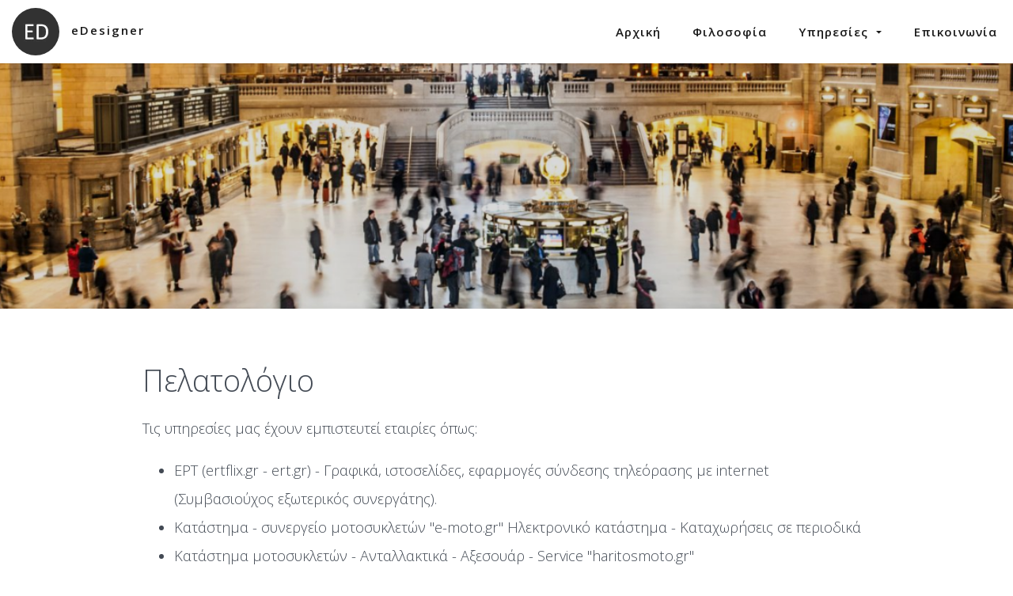

--- FILE ---
content_type: text/html; charset=utf-8
request_url: https://www.e-designer.gr/web-design/clients.aspx
body_size: 7642
content:
<!DOCTYPE HTML>
<html>
<head id="ctl00_Head"><base href="https://www.e-designer.gr/" />
<meta name="description" content="Πελατολόγιο του γραφίστα Παναγόπουλου Χρήστου - Web Design & Development" />
<meta name="keywords" content="Web Design, Web Development, Σχεδιασμός ιστοσελίδων,πελατολόγιο" />
<meta name="ROBOTS" content="FOLLOW, INDEX" />
<meta charset="utf-8" />
<title>
	eDesigner - Πελατολόγιο
</title>
<link href="assets/frameworks/bootflat/css/bootstrap.min.css" rel="stylesheet" type="text/css" />
<link href="assets/frameworks/bootflat/css/site.min.css" rel="stylesheet" type="text/css" />
<meta property="og:image" content="https://www.e-designer.gr/resources/uploads/1097/NpKgi12337.jpg" /><meta name="viewport" content="width=device-width, maximum-scale=1.0, minimum-scale=1.0, initial-scale=1.0" /><link href="App_Themes/default-bootstrap/StyleSheet.css" type="text/css" rel="stylesheet" /><link id="ctl00_BaseCss" type="text/css" href="assets/common/ui/base/base.css" rel="stylesheet"></link>
<link id="ctl00_is-topbar-css" type="text/css" href="assets/scripts/topbar/topbar.css" rel="stylesheet"></link>
<link id="ctl00_SnippetCss" type="text/css" href="assets/minimalist-basic/content-bootstrap.css" rel="stylesheet"></link><link id="ctl00_BoxCss" type="text/css" href="assets/common/ui/box/box.css" rel="stylesheet"></link><link id="ctl00_AnimateCss" type="text/css" href="assets/scripts/animate/animate.css" rel="stylesheet"></link><link id="ctl00_SimpleLightBoxCss" type="text/css" href="assets/scripts/simplelightbox/simplelightbox.css" rel="stylesheet"></link></head>
<body id="ctl00_pageBody" class="topstyle-1  is-wide-layout">
<form name="aspnetForm" method="post" action="/web-design/clients.aspx" onsubmit="if (typeof(WebForm_OnSubmit) == 'function') return WebForm_OnSubmit();" id="aspnetForm">
<div>
<input type="hidden" name="__LASTFOCUS" id="__LASTFOCUS" value="" />
<input type="hidden" name="__EVENTTARGET" id="__EVENTTARGET" value="" />
<input type="hidden" name="__EVENTARGUMENT" id="__EVENTARGUMENT" value="" />
<input type="hidden" name="__VIEWSTATE" id="__VIEWSTATE" value="/[base64]/////D2RiriOUH+VhQBBqmTbFHI+UquOtnwdutEd+IX8T4uZ9zw==" />
</div>
<div id="ctl00_topbar" class="is-topbar">
<div class="is-topbar-container">
<div class="is-topbar-logo">
<a class="is-logo-link" href="web-design.aspx" title=""><img class="is-photo-profile" src="resources/templates/119/square_MaBU5113221.jpg" alt="eDesigner" style="border-radius:500px;"><span class="is-sitename">eDesigner</span></a>
</div>
<div class="is-topbar-menu">
<a id="is-menu-toggle" href="javascript:void(0)" title="Menu"><span class="line line-1"></span><span class="line line-2"></span><span class="line line-3"></span></a><div class="is-menu"><ul class="animated fadeIn"><li><a href="/web-design.aspx">Αρχική</a></li><li></li><li></li><li></li><li></li><li></li><li><a href="/web-design/philoshophy.aspx">Φιλοσοφία</a></li><li><a href="/web-design/services.aspx">Υπηρεσίες <i class="icon ion-android-arrow-dropdown menutoggle"></i></a><ul class="animated fadeIn"><li><a href="/web-design/services/web-design-developmet.aspx">Web Design &amp; Developmet</a></li><li><a href="/web-design/services/database-apps.aspx">Εφαρμογές Βάσεων Δεδομένων</a></li><li><a href="/web-design/services/webhosting.aspx">Web Hosting &amp; SEO Management</a></li><li><a href="/web-design/services/desktop-publishing-graphic-design.aspx">Desktop Publishing &amp; Graphic Design</a></li></ul></li><li><a href="/web-design/contact.aspx">Επικοινωνία</a></li></ul></div>
</div>
</div>
</div>
<div class="is-wrapper">
<div class="is-section is-light-text is-box is-bg-grey is-section-50">
<div class="is-overlay">
<div class="is-overlay-bg is-scale-animated" style="background-image: url(&quot;resources/uploads/956/Ds75R.jpg&quot;);"></div>
<div class="is-overlay-color"></div>
<div class="is-overlay-content"></div>
</div>
<div class="is-boxes">
<div class="is-box-centered is-opacity-80">
<div class="is-container is-builder container-fluid connectSortable ui-sortable ui-droppable empty" id="contentareahzu41" style="zoom: 1; min-height: 50px;"></div>
</div>
</div>
</div>
<div class="is-section is-section-100 is-bg-light is-shadow-1 is-box sect0"><div class="is-boxes"><div class="is-box-centered"><div class="is-container is-builder container-fluid" id="contentareaM4cSa" style=""><div class="row"><div class="col-md-12"><h1>Πελατολόγιο</h1><p></p><div class="edit"><p><span style="font-size: 1.07em; line-height: 1.9;">Τις υπηρεσίες μας έχουν εμπιστευτεί εταιρίες όπως:</span><br></p><ul><li><span style="font-size: 1.07em; font-family: &quot;Open Sans&quot;, sans-serif;">ΕΡΤ (ertflix.gr - ert.gr) - Γραφικά, ιστοσελίδες, εφαρμογές σύνδεσης τηλεόρασης με internet (Συμβασιούχος εξωτερικός συνεργάτης).</span><br></li><li><span style="font-size: 1.07em; font-family: &quot;Open Sans&quot;, sans-serif;">Κατάστημα - συνεργείο μοτοσυκλετών "e-moto.gr" Ηλεκτρονικό κατάστημα - Καταχωρήσεις σε περιοδικά</span></li><li><span face="Open Sans, sans-serif"><span style="font-size: 18.3184px;">Κατάστημα μοτοσυκλετών - Ανταλλακτικά - Αξεσουάρ - Service "haritosmoto.gr"</span></span></li><li>Εφαρμογή διαχείρισης πρωταθλημάτων αθλητικών συλλόγων - livecup.gr</li><li>Ηλεκτρονικά&nbsp; πολυκαταστήματα Dropshipping - Αυτόματος εφοσιασμός προϊόντων μέσω XML από πολλαπλούς προμηθευτές και ανανεώση τιμών και αποθεμάτων</li><li>Hellas Power - Κατασκευή μακετών εταιρίας</li><li><span style="font-size: 1.07em; font-family: &quot;Open Sans&quot;, sans-serif;">Εμπορία ανταλλακτικών και αξεσουάρ αυτοκιμήτων "Δαλαμαρίνης"&nbsp;</span></li><li>Σχολές Πολεμικών Τεχνών "Η Πηγή του Νεαρού Δάσους" - Ιστοσελίδα, καλλιτεχνική επιμέλεια</li><li><span style="font-family: &quot;Open Sans&quot;, sans-serif; font-size: 1.07em;">Περιβαλλοντικό κέντρο "ΑΡΚΤΟΥΡΟΣ"&nbsp; - Σχεδιασμός - Ανάπτυξη ηλεκτρονικού καταστήματος, σύστημα ηλεκτρονικών υιοθεσιών και εφαρμογή μηχανογράφησης για καταχωρήσεις ανανεώσεις και διαχείριση των μελών σε on-line πλατφόρμας</span><br></li><li>Colori - Around the World -&nbsp;Έντυπες καταχωρήσεις, προϊοντικοί κατάλογοι, κατασκευή και ανάπτυξη ηλεκτρονικού εμπορίου (έως 2000- 2010)</li><li>Cybex S.A. Internet Information ServicesAdministrator Windows Server και MSSQL Server, Web Design &amp; Development, ανάπτυξη e-commerce εφαρμογών, δικτυακοί τόποι με CMS (Content Managment), internet εφαρμογές σε κινητά όπως iMode, Vodafone Live και Wind Plus, εγκαταστάσεις on-line δικτυακών καμερών και μετεωρολογικών σταθμών κ.α.&nbsp;<br></li></ul><div><strong>Web Sites - δείγματα σχεδιασμού φιλοξενίας (hosting)</strong></div><ul><li>e-commerce<ul><li><a href="https://www.e-moto.gr/el-gr/" title="" target="_blank">www.e-moto.gr</a>&nbsp;(Μοτοσυκλετιστικά είδη)<br></li><li><a href="https://www.haritosmoto.gr" title="" target="_blank">www.haritosmoto.gr</a> (Ανταλλακτικά Μοτοσυκλετών)</li><li><a href="https://www.bestparts.gr/" title="" target="_blank">www.bestparts.gr</a>&nbsp;(Αυτοκινητιστικά είδη - Ανταλλακτικά αυτοκινήτων)</li><li><a href="http://www.lemoni.gr/" style="font-size: 1.07em; background-color: rgb(255, 255, 255); font-family: &quot;Open Sans&quot;, sans-serif;" title="" target="_blank">www.lemoni.gr</a><span style="font-size: 1.07em; font-family: &quot;Open Sans&quot;, sans-serif;">&nbsp;(Βιβλιοπωλείο)</span></li><li><a href="https://www.mercedes-shop.gr" title="">www.mercedes-shop.gr</a> (Ανταλλακτικά αυτοκινήτων - Υπο κατασκευή)</li></ul></li><li>Ξενοδοχεία - Πρακτορεία<ul><li><a href="http://www.forumhotels.com/" title="" target="_blank">www.forumhotels.com</a></li><li><a href="https://www.highconnect.gr/" title="" target="_blank">www.highconnect.gr</a></li></ul></li><li>Διάφορες υπηρεσίες<br><ul><li><a href="http://www.elytron.eu/" title="" target="_blank">www.elytron.eu</a></li><li><a href="https://www.contractclean.gr" title="">www.contractclean.gr</a></li><li><a href="https://www.amovoli.gr/" target="_blank" title="">www.amovoli.gr</a>&nbsp;<br></li><li><a href="https://www.dalamarinis.gr/" title="" target="_blank">www.dalamarinis.gr</a></li><li><a href="https://www.papadopoulospools.gr" title="">www.papadopoulospools.gr</a></li><li><a href="https://www.ddit.gr" title="">www.ddit.gr</a></li><li><a href="https://www.pagratios.gr/" title="" style="">www.pagratios.gr</a></li><li><a href="https://www.alissafis.gr" title="">www.alissafis.gr</a></li><li><a href="https://www.artemisagrotera.org" title="">www.artemisagrotera.org</a></li><li><span color="#4fc1e9" face="Open Sans, sans-serif"><span style="outline-color: initial; outline-style: initial;"><a href="https://σαολιν.gr" title="">www.σαολιν.gr</a></span></span></li><li><a href="https://www.taiji.com.gr/" title="">www.taiji.com.gr</a></li></ul></li><li>Vortals<ul><li><a href="http://www.snowreport.gr/" style="font-size: 1.07em; background-color: rgb(255, 255, 255); font-family: &quot;Open Sans&quot;, sans-serif;">www.snowreport.gr</a><br></li><li><a href="http://www.e-forosimv.gr/">www.e-forosimv.gr</a></li><li><a href="http://www.shaolin.com.gr" target="_blank" style="">www.shaolin.com.gr</a><br></li><li><a href="https://www.ancientcorinth.gr" title="" style="">www.ancientcorinth.net</a><br></li></ul></li></ul><div><br>κ.α. δεκάδες site με δυναμικό και αυτο-διαχειριζόμενο περιεχόμενο (CMS)</div></div><p></p></div></div></div></div></div></div>
<div class="is-section is-section-auto is-bg-light is-shadow-1 is-box"><div class="is-boxes"><div class="is-box-centered"><div class="is-container is-builder container-fluid"><div class="row"><div class="col-md-12">
</div></div></div></div></div></div><div id="footer" class="is-section is-section-auto" runat="server">
<div class="is-boxes">
<div class="is-box-centered">
<div class="is-container container-fluid is-content-1200">
<div class="row">
<div class="md-col-12 center">
<p>
<small>								 &nbsp;								<a class="login" onclick="javascript:jQuery(&#39;#divQuickLogin&#39;).cleanmodal();jQuery(&#39;#divQuickLogin&#39;).data(&#39;cleanmodal&#39;).show();setTimeout(function(){	icLoginFocus() }, 10);" href="javascript:void(0)">Login</a>
</small>
</p>
<p>
<small>
</small>
</p>
</div>
</div>
</div>
</div>
</div>
</div>
<div id="divSystem">
<div style="display:none">
<!-- AJAX FIX -->
<div style="display:none">
<input name="ctl00$placeholderBody$ic_dummy" type="text" value="dummy" id="ctl00_placeholderBody_ic_dummy" class="form-control input-lg" /><span id="ctl00_placeholderBody_ctl00" class="ic-field-validator" style="color:Red;visibility:hidden;">*</span>
</div>
</div>
</div>
</div>
<div id="divQuickLogin" class="cl-modal" style="display:none;"><div class="cl-content"><div class="cl-body"><div class="cl-form" style="max-width:500px">
<br />
<table id="ctl00_ctl06_Login1Quick" cellspacing="0" cellpadding="0" border="0" style="width:100%;border-collapse:collapse;">
<tr>
<td>
<div id="ctl00_ctl06_Login1Quick_Panel1" onkeypress="javascript:return WebForm_FireDefaultButton(event, &#39;ctl00_ctl06_Login1Quick_LoginButton&#39;)">
<label for="ctl00_ctl06_Login1Quick_UserName" id="ctl00_ctl06_Login1Quick_UserNameLabel">Email / Username:</label>
<input name="ctl00$ctl06$Login1Quick$UserName" type="text" id="ctl00_ctl06_Login1Quick_UserName" class="form-control input-lg" />
<span id="ctl00_ctl06_Login1Quick_UserNameRequired" title="User Name is required." class="ic-field-validator" style="color:Red;visibility:hidden;">*</span>
<label for="ctl00_ctl06_Login1Quick_Password" id="ctl00_ctl06_Login1Quick_PasswordLabel">Password:</label>
<input name="ctl00$ctl06$Login1Quick$Password" type="password" id="ctl00_ctl06_Login1Quick_Password" class="form-control input-lg" />
<span id="ctl00_ctl06_Login1Quick_PasswordRequired" title="Password is required." class="ic-field-validator" style="color:Red;visibility:hidden;">*</span>
<div class="inline">
<input id="ctl00_ctl06_Login1Quick_RememberMe" type="checkbox" name="ctl00$ctl06$Login1Quick$RememberMe" /><label for="ctl00_ctl06_Login1Quick_RememberMe">Remember me.</label>
</div>
<div style="color:Red;padding-bottom:7px">
</div>
<div style="padding-bottom:7px">
<input type="submit" name="ctl00$ctl06$Login1Quick$LoginButton" value="   Login   " onclick="javascript:WebForm_DoPostBackWithOptions(new WebForm_PostBackOptions(&quot;ctl00$ctl06$Login1Quick$LoginButton&quot;, &quot;&quot;, true, &quot;ctl00$Login1Quick&quot;, &quot;&quot;, false, false))" id="ctl00_ctl06_Login1Quick_LoginButton" class="btn btn-default btn-lg" />
</div>
<div style="padding-bottom:7px">
<a id="ctl00_ctl06_Login1Quick_PasswordRecoveryLink" rel="nofollow" href="password_898.aspx?ReturnUrl=/web-design/clients.aspx">Forgot your password?</a> &nbsp; 
            </div>
</div>
</td>
</tr>
</table>
</div></div></div></div>
<div>
<input type="hidden" name="__VIEWSTATEGENERATOR" id="__VIEWSTATEGENERATOR" value="CA0B0334" />
</div>
</form>
<script id="ctl00_jquery" type="text/javascript" src="/systems/scripts/jquery.min.js"></script><script src="assets/frameworks/bootflat/js/bootstrap.min.js" type="text/javascript"></script><script async src="https://www.googletagmanager.com/gtag/js?id=UA-1257866-7"></script><script async src="https://pagead2.googlesyndication.com/pagead/js/adsbygoogle.js?client=ca-pub-8256437195952883"
     crossorigin="anonymous"></script><script src="/WebResource.axd?d=hHX9qPcXLLId-LPmdr7-qB8opp1DI2a-NGH5r7IbMK_XqCcEpESYelNwkXyoJdKbfTGQNMm1tOsIgDBOAQ96uvYCEjK7kSf2-u-yOKNYs8g1&amp;t=638901644248157332" type="text/javascript"></script><script src="/WebResource.axd?d=R6PpzafC7fkSiwLhChB-uyDMTg74P3aXBKPWp14Bf_NeiTsODiEEusDG03ZKHQReivAqQpeEGfo0SrYe4iBDor0sJD2IL2Vw-DgwK7By_qw1&amp;t=638901644248157332" type="text/javascript"></script><script src="/WebResource.axd?d=fj1h3-0yGV7HHwQBOijn4bFqQfz1X7p4qVYp_fD4swo1Q8bwp63TO5S6lsExO-I5FF0NBqGmEy7UDIXHtraII4dy_vKLEygKow9-UjzeFo41&amp;t=638901644248157332" type="text/javascript"></script><script type="text/javascript" src="assets/common/ui/base/base.js"></script><script id="ctl00_placeholderScript_is-topbar-js" type="text/javascript" src="assets/scripts/topbar/topbar.js"></script><script id="ctl00_placeholderScript_BoxJs" type="text/javascript" src="assets/common/ui/box/box.js"></script><script id="ctl00_placeholderScript_SimpleLightBoxJs" type="text/javascript" src="assets/scripts/simplelightbox/simple-lightbox.min.js"></script><script>$(document).ready(function ($) {$('.is-topbar').addClass('fixed');})</script><script>
  window.dataLayer = window.dataLayer || [];
  function gtag(){dataLayer.push(arguments);}
  gtag('js', new Date());

  gtag('config', 'UA-1257866-7');
</script><script>
//<![CDATA[
var theForm = document.forms['aspnetForm'];
if (!theForm) {
    theForm = document.aspnetForm;
}
function __doPostBack(eventTarget, eventArgument) {
    if (!theForm.onsubmit || (theForm.onsubmit() != false)) {
        theForm.__EVENTTARGET.value = eventTarget;
        theForm.__EVENTARGUMENT.value = eventArgument;
        theForm.submit();
    }
}
//]]>
</script><script>
//<![CDATA[
function WebForm_OnSubmit() {
if (typeof(ValidatorOnSubmit) == "function" && ValidatorOnSubmit() == false) return false;
return true;
}
//]]>
</script><script>
            $(document).ready(function () {
                $('#divSystem').detach().appendTo('form:first');
            });
        </script><script>
<!--
                    try {
                        var prm = Sys.WebForms.PageRequestManager.getInstance();
                    }
                    catch (e) { }        
                // -->
</script><script>
<!--
function icLoginFocus() { document.getElementById('ctl00_ctl06_Login1Quick_UserName').focus() }
// -->
</script><script>
//<![CDATA[
var Page_Validators =  new Array(document.getElementById("ctl00_placeholderBody_ctl00"), document.getElementById("ctl00_ctl06_Login1Quick_UserNameRequired"), document.getElementById("ctl00_ctl06_Login1Quick_PasswordRequired"));
//]]>
</script><script>
//<![CDATA[
var ctl00_placeholderBody_ctl00 = document.all ? document.all["ctl00_placeholderBody_ctl00"] : document.getElementById("ctl00_placeholderBody_ctl00");
ctl00_placeholderBody_ctl00.controltovalidate = "ctl00_placeholderBody_ic_dummy";
ctl00_placeholderBody_ctl00.errormessage = "*";
ctl00_placeholderBody_ctl00.evaluationfunction = "RequiredFieldValidatorEvaluateIsValid";
ctl00_placeholderBody_ctl00.initialvalue = "";
var ctl00_ctl06_Login1Quick_UserNameRequired = document.all ? document.all["ctl00_ctl06_Login1Quick_UserNameRequired"] : document.getElementById("ctl00_ctl06_Login1Quick_UserNameRequired");
ctl00_ctl06_Login1Quick_UserNameRequired.controltovalidate = "ctl00_ctl06_Login1Quick_UserName";
ctl00_ctl06_Login1Quick_UserNameRequired.errormessage = "*";
ctl00_ctl06_Login1Quick_UserNameRequired.validationGroup = "ctl00$Login1Quick";
ctl00_ctl06_Login1Quick_UserNameRequired.evaluationfunction = "RequiredFieldValidatorEvaluateIsValid";
ctl00_ctl06_Login1Quick_UserNameRequired.initialvalue = "";
var ctl00_ctl06_Login1Quick_PasswordRequired = document.all ? document.all["ctl00_ctl06_Login1Quick_PasswordRequired"] : document.getElementById("ctl00_ctl06_Login1Quick_PasswordRequired");
ctl00_ctl06_Login1Quick_PasswordRequired.controltovalidate = "ctl00_ctl06_Login1Quick_Password";
ctl00_ctl06_Login1Quick_PasswordRequired.errormessage = "*";
ctl00_ctl06_Login1Quick_PasswordRequired.validationGroup = "ctl00$Login1Quick";
ctl00_ctl06_Login1Quick_PasswordRequired.evaluationfunction = "RequiredFieldValidatorEvaluateIsValid";
ctl00_ctl06_Login1Quick_PasswordRequired.initialvalue = "";
//]]>
</script><script>
//<![CDATA[

var Page_ValidationActive = false;
if (typeof(ValidatorOnLoad) == "function") {
    ValidatorOnLoad();
}

function ValidatorOnSubmit() {
    if (Page_ValidationActive) {
        return ValidatorCommonOnSubmit();
    }
    else {
        return true;
    }
}
        WebForm_AutoFocus('ctl00_ctl06_Login1Quick_UserName');//]]>
</script><script>$(document).ready(function (e) { $('a.is-lightbox').simpleLightbox({closeText:'<i style="font-size:35px" class="icon ion-ios-close-empty"></i>',navText:['<i class="icon ion-ios-arrow-left"></i>','<i class="icon ion-ios-arrow-right"></i>'],disableScroll:false}); });</script>
</body>
</html>

--- FILE ---
content_type: text/html; charset=utf-8
request_url: https://www.google.com/recaptcha/api2/aframe
body_size: 267
content:
<!DOCTYPE HTML><html><head><meta http-equiv="content-type" content="text/html; charset=UTF-8"></head><body><script nonce="yzrJ_zFfLwdgYpDICm3_cQ">/** Anti-fraud and anti-abuse applications only. See google.com/recaptcha */ try{var clients={'sodar':'https://pagead2.googlesyndication.com/pagead/sodar?'};window.addEventListener("message",function(a){try{if(a.source===window.parent){var b=JSON.parse(a.data);var c=clients[b['id']];if(c){var d=document.createElement('img');d.src=c+b['params']+'&rc='+(localStorage.getItem("rc::a")?sessionStorage.getItem("rc::b"):"");window.document.body.appendChild(d);sessionStorage.setItem("rc::e",parseInt(sessionStorage.getItem("rc::e")||0)+1);localStorage.setItem("rc::h",'1768677395123');}}}catch(b){}});window.parent.postMessage("_grecaptcha_ready", "*");}catch(b){}</script></body></html>

--- FILE ---
content_type: text/css
request_url: https://www.e-designer.gr/assets/frameworks/bootflat/css/site.min.css
body_size: 50367
content:
/*
 * bootflat 2.0.4
 *
 * Description: BOOTFLAT is an open source Flat UI KIT based on Bootstrap 3.3.0 CSS framework. It provides a faster, easier and less repetitive way for web developers to create elegant web apps.
 *
 * Homepage: http://bootflat.github.com/
 *
 * By @Flathemes <info@flathemes.com>
 *
 * Last modify time: 2015-04-29
 *
 * Licensed under the MIT license. Please see LICENSE for more information.
 *
 * Copyright 2013 FLATHEMES.
 *
 */

html{font-family:sans-serif;-webkit-text-size-adjust:100%;-ms-text-size-adjust:100%}body{margin:0}article,aside,details,figcaption,figure,footer,header,hgroup,main,menu,nav,section,summary{display:block}audio,canvas,progress,video{display:inline-block;vertical-align:baseline}audio:not([controls]){display:none;height:0}[hidden],template{display:none}a{background-color:transparent}a:active,a:hover{outline:0}b,strong{font-weight:700}dfn{font-style:italic}h1{margin:.67em 0}mark{color:#000;background:#ff0}sub,sup{position:relative;font-size:75%;line-height:0;vertical-align:baseline}sup{top:-.5em}sub{bottom:-.25em}img{border:0}svg:not(:root){overflow:hidden}hr{height:0;-webkit-box-sizing:content-box;-moz-box-sizing:content-box;box-sizing:content-box}pre{overflow:auto}code,kbd,pre,samp{font-size:1em}button,input,optgroup,select,textarea{margin:0;font:inherit;color:inherit}button{overflow:visible}button,select{text-transform:none}button,html input[type=button],input[type=reset],input[type=submit]{-webkit-appearance:button;cursor:pointer}button[disabled],html input[disabled]{cursor:default}button::-moz-focus-inner,input::-moz-focus-inner{padding:0;border:0}input[type=checkbox],input[type=radio]{-webkit-box-sizing:border-box;-moz-box-sizing:border-box;box-sizing:border-box;padding:0}input[type=number]::-webkit-inner-spin-button,input[type=number]::-webkit-outer-spin-button{height:auto}input[type=search]::-webkit-search-cancel-button,input[type=search]::-webkit-search-decoration{-webkit-appearance:none}textarea{overflow:auto}optgroup{font-weight:700}table{border-spacing:0;border-collapse:collapse}td,th{padding:0}@media print{*,:after,:before{color:#000!important;text-shadow:none!important;background:transparent!important;-webkit-box-shadow:none!important;box-shadow:none!important}a,a:visited{text-decoration:underline}a[href]:after{content:" (" attr(href) ")"}abbr[title]:after{content:" (" attr(title) ")"}a[href^="#"]:after,a[href^="javascript:"]:after{content:""}blockquote,pre{border:1px solid #999;page-break-inside:avoid}thead{display:table-header-group}img,tr{page-break-inside:avoid}img{max-width:100%!important}h2,h3,p{orphans:3;widows:3}h2,h3{page-break-after:avoid}select{background:#fff!important}.navbar{display:none}.btn>.caret,.dropup>.btn>.caret{border-top-color:#000!important}.label{border:1px solid #000}.table{border-collapse:collapse!important}.table td,.table th{background-color:#fff!important}.table-bordered td,.table-bordered th{border:1px solid #ddd!important}}@font-face{font-family:'Glyphicons Halflings';src:url(../fonts/glyphicons-halflings-regular.eot);src:url(../fonts/glyphicons-halflings-regular.eot?#iefix) format('embedded-opentype'),url(../fonts/glyphicons-halflings-regular.woff) format('woff'),url(../fonts/glyphicons-halflings-regular.ttf) format('truetype'),url(../fonts/glyphicons-halflings-regular.svg#glyphicons_halflingsregular) format('svg')}.glyphicon{position:relative;top:1px;display:inline-block;font-family:'Glyphicons Halflings';font-style:normal;font-weight:400;line-height:1;-webkit-font-smoothing:antialiased;-moz-osx-font-smoothing:grayscale}.glyphicon-asterisk:before{content:"\2a"}.glyphicon-plus:before{content:"\2b"}.glyphicon-eur:before,.glyphicon-euro:before{content:"\20ac"}.glyphicon-minus:before{content:"\2212"}.glyphicon-cloud:before{content:"\2601"}.glyphicon-envelope:before{content:"\2709"}.glyphicon-pencil:before{content:"\270f"}.glyphicon-glass:before{content:"\e001"}.glyphicon-music:before{content:"\e002"}.glyphicon-search:before{content:"\e003"}.glyphicon-heart:before{content:"\e005"}.glyphicon-star:before{content:"\e006"}.glyphicon-star-empty:before{content:"\e007"}.glyphicon-user:before{content:"\e008"}.glyphicon-film:before{content:"\e009"}.glyphicon-th-large:before{content:"\e010"}.glyphicon-th:before{content:"\e011"}.glyphicon-th-list:before{content:"\e012"}.glyphicon-ok:before{content:"\e013"}.glyphicon-remove:before{content:"\e014"}.glyphicon-zoom-in:before{content:"\e015"}.glyphicon-zoom-out:before{content:"\e016"}.glyphicon-off:before{content:"\e017"}.glyphicon-signal:before{content:"\e018"}.glyphicon-cog:before{content:"\e019"}.glyphicon-trash:before{content:"\e020"}.glyphicon-home:before{content:"\e021"}.glyphicon-file:before{content:"\e022"}.glyphicon-time:before{content:"\e023"}.glyphicon-road:before{content:"\e024"}.glyphicon-download-alt:before{content:"\e025"}.glyphicon-download:before{content:"\e026"}.glyphicon-upload:before{content:"\e027"}.glyphicon-inbox:before{content:"\e028"}.glyphicon-play-circle:before{content:"\e029"}.glyphicon-repeat:before{content:"\e030"}.glyphicon-refresh:before{content:"\e031"}.glyphicon-list-alt:before{content:"\e032"}.glyphicon-lock:before{content:"\e033"}.glyphicon-flag:before{content:"\e034"}.glyphicon-headphones:before{content:"\e035"}.glyphicon-volume-off:before{content:"\e036"}.glyphicon-volume-down:before{content:"\e037"}.glyphicon-volume-up:before{content:"\e038"}.glyphicon-qrcode:before{content:"\e039"}.glyphicon-barcode:before{content:"\e040"}.glyphicon-tag:before{content:"\e041"}.glyphicon-tags:before{content:"\e042"}.glyphicon-book:before{content:"\e043"}.glyphicon-bookmark:before{content:"\e044"}.glyphicon-print:before{content:"\e045"}.glyphicon-camera:before{content:"\e046"}.glyphicon-font:before{content:"\e047"}.glyphicon-bold:before{content:"\e048"}.glyphicon-italic:before{content:"\e049"}.glyphicon-text-height:before{content:"\e050"}.glyphicon-text-width:before{content:"\e051"}.glyphicon-align-left:before{content:"\e052"}.glyphicon-align-center:before{content:"\e053"}.glyphicon-align-right:before{content:"\e054"}.glyphicon-align-justify:before{content:"\e055"}.glyphicon-list:before{content:"\e056"}.glyphicon-indent-left:before{content:"\e057"}.glyphicon-indent-right:before{content:"\e058"}.glyphicon-facetime-video:before{content:"\e059"}.glyphicon-picture:before{content:"\e060"}.glyphicon-map-marker:before{content:"\e062"}.glyphicon-adjust:before{content:"\e063"}.glyphicon-tint:before{content:"\e064"}.glyphicon-edit:before{content:"\e065"}.glyphicon-share:before{content:"\e066"}.glyphicon-check:before{content:"\e067"}.glyphicon-move:before{content:"\e068"}.glyphicon-step-backward:before{content:"\e069"}.glyphicon-fast-backward:before{content:"\e070"}.glyphicon-backward:before{content:"\e071"}.glyphicon-play:before{content:"\e072"}.glyphicon-pause:before{content:"\e073"}.glyphicon-stop:before{content:"\e074"}.glyphicon-forward:before{content:"\e075"}.glyphicon-fast-forward:before{content:"\e076"}.glyphicon-step-forward:before{content:"\e077"}.glyphicon-eject:before{content:"\e078"}.glyphicon-chevron-left:before{content:"\e079"}.glyphicon-chevron-right:before{content:"\e080"}.glyphicon-plus-sign:before{content:"\e081"}.glyphicon-minus-sign:before{content:"\e082"}.glyphicon-remove-sign:before{content:"\e083"}.glyphicon-ok-sign:before{content:"\e084"}.glyphicon-question-sign:before{content:"\e085"}.glyphicon-info-sign:before{content:"\e086"}.glyphicon-screenshot:before{content:"\e087"}.glyphicon-remove-circle:before{content:"\e088"}.glyphicon-ok-circle:before{content:"\e089"}.glyphicon-ban-circle:before{content:"\e090"}.glyphicon-arrow-left:before{content:"\e091"}.glyphicon-arrow-right:before{content:"\e092"}.glyphicon-arrow-up:before{content:"\e093"}.glyphicon-arrow-down:before{content:"\e094"}.glyphicon-share-alt:before{content:"\e095"}.glyphicon-resize-full:before{content:"\e096"}.glyphicon-resize-small:before{content:"\e097"}.glyphicon-exclamation-sign:before{content:"\e101"}.glyphicon-gift:before{content:"\e102"}.glyphicon-leaf:before{content:"\e103"}.glyphicon-fire:before{content:"\e104"}.glyphicon-eye-open:before{content:"\e105"}.glyphicon-eye-close:before{content:"\e106"}.glyphicon-warning-sign:before{content:"\e107"}.glyphicon-plane:before{content:"\e108"}.glyphicon-calendar:before{content:"\e109"}.glyphicon-random:before{content:"\e110"}.glyphicon-comment:before{content:"\e111"}.glyphicon-magnet:before{content:"\e112"}.glyphicon-chevron-up:before{content:"\e113"}.glyphicon-chevron-down:before{content:"\e114"}.glyphicon-retweet:before{content:"\e115"}.glyphicon-shopping-cart:before{content:"\e116"}.glyphicon-folder-close:before{content:"\e117"}.glyphicon-folder-open:before{content:"\e118"}.glyphicon-resize-vertical:before{content:"\e119"}.glyphicon-resize-horizontal:before{content:"\e120"}.glyphicon-hdd:before{content:"\e121"}.glyphicon-bullhorn:before{content:"\e122"}.glyphicon-bell:before{content:"\e123"}.glyphicon-certificate:before{content:"\e124"}.glyphicon-thumbs-up:before{content:"\e125"}.glyphicon-thumbs-down:before{content:"\e126"}.glyphicon-hand-right:before{content:"\e127"}.glyphicon-hand-left:before{content:"\e128"}.glyphicon-hand-up:before{content:"\e129"}.glyphicon-hand-down:before{content:"\e130"}.glyphicon-circle-arrow-right:before{content:"\e131"}.glyphicon-circle-arrow-left:before{content:"\e132"}.glyphicon-circle-arrow-up:before{content:"\e133"}.glyphicon-circle-arrow-down:before{content:"\e134"}.glyphicon-globe:before{content:"\e135"}.glyphicon-wrench:before{content:"\e136"}.glyphicon-tasks:before{content:"\e137"}.glyphicon-filter:before{content:"\e138"}.glyphicon-briefcase:before{content:"\e139"}.glyphicon-fullscreen:before{content:"\e140"}.glyphicon-dashboard:before{content:"\e141"}.glyphicon-paperclip:before{content:"\e142"}.glyphicon-heart-empty:before{content:"\e143"}.glyphicon-link:before{content:"\e144"}.glyphicon-phone:before{content:"\e145"}.glyphicon-pushpin:before{content:"\e146"}.glyphicon-usd:before{content:"\e148"}.glyphicon-gbp:before{content:"\e149"}.glyphicon-sort:before{content:"\e150"}.glyphicon-sort-by-alphabet:before{content:"\e151"}.glyphicon-sort-by-alphabet-alt:before{content:"\e152"}.glyphicon-sort-by-order:before{content:"\e153"}.glyphicon-sort-by-order-alt:before{content:"\e154"}.glyphicon-sort-by-attributes:before{content:"\e155"}.glyphicon-sort-by-attributes-alt:before{content:"\e156"}.glyphicon-unchecked:before{content:"\e157"}.glyphicon-expand:before{content:"\e158"}.glyphicon-collapse-down:before{content:"\e159"}.glyphicon-collapse-up:before{content:"\e160"}.glyphicon-log-in:before{content:"\e161"}.glyphicon-flash:before{content:"\e162"}.glyphicon-log-out:before{content:"\e163"}.glyphicon-new-window:before{content:"\e164"}.glyphicon-record:before{content:"\e165"}.glyphicon-save:before{content:"\e166"}.glyphicon-open:before{content:"\e167"}.glyphicon-saved:before{content:"\e168"}.glyphicon-import:before{content:"\e169"}.glyphicon-export:before{content:"\e170"}.glyphicon-send:before{content:"\e171"}.glyphicon-floppy-disk:before{content:"\e172"}.glyphicon-floppy-saved:before{content:"\e173"}.glyphicon-floppy-remove:before{content:"\e174"}.glyphicon-floppy-save:before{content:"\e175"}.glyphicon-floppy-open:before{content:"\e176"}.glyphicon-credit-card:before{content:"\e177"}.glyphicon-transfer:before{content:"\e178"}.glyphicon-cutlery:before{content:"\e179"}.glyphicon-header:before{content:"\e180"}.glyphicon-compressed:before{content:"\e181"}.glyphicon-earphone:before{content:"\e182"}.glyphicon-phone-alt:before{content:"\e183"}.glyphicon-tower:before{content:"\e184"}.glyphicon-stats:before{content:"\e185"}.glyphicon-sd-video:before{content:"\e186"}.glyphicon-hd-video:before{content:"\e187"}.glyphicon-subtitles:before{content:"\e188"}.glyphicon-sound-stereo:before{content:"\e189"}.glyphicon-sound-dolby:before{content:"\e190"}.glyphicon-sound-5-1:before{content:"\e191"}.glyphicon-sound-6-1:before{content:"\e192"}.glyphicon-sound-7-1:before{content:"\e193"}.glyphicon-copyright-mark:before{content:"\e194"}.glyphicon-registration-mark:before{content:"\e195"}.glyphicon-cloud-download:before{content:"\e197"}.glyphicon-cloud-upload:before{content:"\e198"}.glyphicon-tree-conifer:before{content:"\e199"}.glyphicon-tree-deciduous:before{content:"\e200"}*,:after,:before{-webkit-box-sizing:border-box;-moz-box-sizing:border-box;box-sizing:border-box}html{font-size:10px;-webkit-tap-highlight-color:rgba(0,0,0,0)}body{font-family:"Helvetica Neue",Helvetica,Arial,sans-serif;font-size:14px;line-height:1.42857143;color:#333;background-color:#fff}button,input,select,textarea{font-family:inherit;font-size:inherit;line-height:inherit}a{color:#428bca;text-decoration:none}a:focus,a:hover{color:#2a6496;text-decoration:underline}a:focus{outline:thin dotted;outline:5px auto -webkit-focus-ring-color;outline-offset:-2px}figure{margin:0}img{vertical-align:middle}.carousel-inner>.item>a>img,.carousel-inner>.item>img,.img-responsive,.thumbnail a>img,.thumbnail>img{display:block;max-width:100%;height:auto}.img-rounded{border-radius:6px}.img-thumbnail{display:inline-block;max-width:100%;height:auto;padding:4px;line-height:1.42857143;background-color:#fff;border:1px solid #ddd;border-radius:4px;-webkit-transition:all .2s ease-in-out;-o-transition:all .2s ease-in-out;transition:all .2s ease-in-out}.img-circle{border-radius:50%}hr{margin-top:20px;margin-bottom:20px;border:0;border-top:1px solid #eee}.sr-only{position:absolute;width:1px;height:1px;padding:0;margin:-1px;overflow:hidden;clip:rect(0,0,0,0);border:0}.sr-only-focusable:active,.sr-only-focusable:focus{position:static;width:auto;height:auto;margin:0;overflow:visible;clip:auto}.h1,.h2,.h3,.h4,.h5,.h6,h1,h2,h3,h4,h5,h6{font-family:inherit;font-weight:500;line-height:1.1;color:inherit}.h1 .small,.h1 small,.h2 .small,.h2 small,.h3 .small,.h3 small,.h4 .small,.h4 small,.h5 .small,.h5 small,.h6 .small,.h6 small,h1 .small,h1 small,h2 .small,h2 small,h3 .small,h3 small,h4 .small,h4 small,h5 .small,h5 small,h6 .small,h6 small{font-weight:400;line-height:1;color:#777}.h1,.h2,.h3,h1,h2,h3{margin-top:20px;margin-bottom:10px}.h1 .small,.h1 small,.h2 .small,.h2 small,.h3 .small,.h3 small,h1 .small,h1 small,h2 .small,h2 small,h3 .small,h3 small{font-size:65%}.h4,.h5,.h6,h4,h5,h6{margin-top:10px;margin-bottom:10px}.h4 .small,.h4 small,.h5 .small,.h5 small,.h6 .small,.h6 small,h4 .small,h4 small,h5 .small,h5 small,h6 .small,h6 small{font-size:75%}.h1,h1{font-size:36px}.h2,h2{font-size:30px}.h3,h3{font-size:24px}.h4,h4{font-size:18px}.h5,h5{font-size:14px}.h6,h6{font-size:12px}p{margin:0 0 10px}.lead{margin-bottom:20px;font-size:16px;font-weight:300;line-height:1.4}@media (min-width:768px){.lead{font-size:21px}}.small,small{font-size:85%}.mark,mark{padding:.2em;background-color:#fcf8e3}.text-left{text-align:left}.text-right{text-align:right}.text-center{text-align:center}.text-justify{text-align:justify}.text-nowrap{white-space:nowrap}.text-lowercase{text-transform:lowercase}.text-uppercase{text-transform:uppercase}.text-capitalize{text-transform:capitalize}.text-muted{color:#777}.text-primary{color:#428bca}a.text-primary:hover{color:#3071a9}.text-success{color:#3c763d}a.text-success:hover{color:#2b542c}.text-info{color:#31708f}a.text-info:hover{color:#245269}.text-warning{color:#8a6d3b}a.text-warning:hover{color:#66512c}.text-danger{color:#a94442}a.text-danger:hover{color:#843534}.bg-primary{color:#fff;background-color:#428bca}a.bg-primary:hover{background-color:#3071a9}.bg-success{background-color:#dff0d8}a.bg-success:hover{background-color:#c1e2b3}.bg-info{background-color:#d9edf7}a.bg-info:hover{background-color:#afd9ee}.bg-warning{background-color:#fcf8e3}a.bg-warning:hover{background-color:#f7ecb5}.bg-danger{background-color:#f2dede}a.bg-danger:hover{background-color:#e4b9b9}.page-header{padding-bottom:9px;margin:40px 0 20px;border-bottom:1px solid #eee}ol,ul{margin-top:0;margin-bottom:10px}ol ol,ol ul,ul ol,ul ul{margin-bottom:0}.list-unstyled{padding-left:0;list-style:none}.list-inline{padding-left:0;margin-left:-5px;list-style:none}.list-inline>li{display:inline-block;padding-right:5px;padding-left:5px}dl{margin-top:0;margin-bottom:20px}dd,dt{line-height:1.42857143}dt{font-weight:700}dd{margin-left:0}@media (min-width:768px){.dl-horizontal dt{float:left;width:160px;overflow:hidden;clear:left;text-align:right;text-overflow:ellipsis;white-space:nowrap}.dl-horizontal dd{margin-left:180px}}abbr[data-original-title],abbr[title]{cursor:help;border-bottom:1px dotted #777}.initialism{font-size:90%;text-transform:uppercase}blockquote{padding:10px 20px;margin:0 0 20px;font-size:17.5px;border-left:5px solid #eee}blockquote ol:last-child,blockquote p:last-child,blockquote ul:last-child{margin-bottom:0}blockquote .small,blockquote footer,blockquote small{display:block;font-size:80%;line-height:1.42857143;color:#777}blockquote .small:before,blockquote footer:before,blockquote small:before{content:'\2014 \00A0'}.blockquote-reverse,blockquote.pull-right{padding-right:15px;padding-left:0;text-align:right;border-right:5px solid #eee;border-left:0}.blockquote-reverse .small:before,.blockquote-reverse footer:before,.blockquote-reverse small:before,blockquote.pull-right .small:before,blockquote.pull-right footer:before,blockquote.pull-right small:before{content:''}.blockquote-reverse .small:after,.blockquote-reverse footer:after,.blockquote-reverse small:after,blockquote.pull-right .small:after,blockquote.pull-right footer:after,blockquote.pull-right small:after{content:'\00A0 \2014'}address{margin-bottom:20px;font-style:normal;line-height:1.42857143}code,kbd,pre,samp{font-family:Menlo,Monaco,Consolas,"Courier New",monospace}code{padding:2px 4px;font-size:90%;color:#c7254e;background-color:#f9f2f4;border-radius:4px}kbd{padding:2px 4px;font-size:90%;color:#fff;background-color:#333;border-radius:3px;-webkit-box-shadow:inset 0 -1px 0 rgba(0,0,0,.25);box-shadow:inset 0 -1px 0 rgba(0,0,0,.25)}kbd kbd{padding:0;font-size:100%;font-weight:700;-webkit-box-shadow:none;box-shadow:none}pre{display:block;padding:9.5px;margin:0 0 10px;font-size:13px;line-height:1.42857143;color:#333;word-break:break-all;word-wrap:break-word;background-color:#f5f5f5;border:1px solid #ccc;border-radius:4px}pre code{padding:0;font-size:inherit;color:inherit;white-space:pre-wrap;background-color:transparent;border-radius:0}.pre-scrollable{max-height:340px;overflow-y:scroll}.container,.container-fluid{padding-right:15px;padding-left:15px;margin-right:auto;margin-left:auto}@media (min-width:768px){.container{width:750px}}@media (min-width:992px){.container{width:970px}}@media (min-width:1200px){.container{width:1170px}}.row{margin-right:-15px;margin-left:-15px}.col-lg-1,.col-lg-10,.col-lg-11,.col-lg-12,.col-lg-2,.col-lg-3,.col-lg-4,.col-lg-5,.col-lg-6,.col-lg-7,.col-lg-8,.col-lg-9,.col-md-1,.col-md-10,.col-md-11,.col-md-12,.col-md-2,.col-md-3,.col-md-4,.col-md-5,.col-md-6,.col-md-7,.col-md-8,.col-md-9,.col-sm-1,.col-sm-10,.col-sm-11,.col-sm-12,.col-sm-2,.col-sm-3,.col-sm-4,.col-sm-5,.col-sm-6,.col-sm-7,.col-sm-8,.col-sm-9,.col-xs-1,.col-xs-10,.col-xs-11,.col-xs-12,.col-xs-2,.col-xs-3,.col-xs-4,.col-xs-5,.col-xs-6,.col-xs-7,.col-xs-8,.col-xs-9{position:relative;min-height:1px;padding-right:15px;padding-left:15px}.col-xs-1,.col-xs-10,.col-xs-11,.col-xs-12,.col-xs-2,.col-xs-3,.col-xs-4,.col-xs-5,.col-xs-6,.col-xs-7,.col-xs-8,.col-xs-9{float:left}.col-xs-12{width:100%}.col-xs-11{width:91.66666667%}.col-xs-10{width:83.33333333%}.col-xs-9{width:75%}.col-xs-8{width:66.66666667%}.col-xs-7{width:58.33333333%}.col-xs-6{width:50%}.col-xs-5{width:41.66666667%}.col-xs-4{width:33.33333333%}.col-xs-3{width:25%}.col-xs-2{width:16.66666667%}.col-xs-1{width:8.33333333%}.col-xs-pull-12{right:100%}.col-xs-pull-11{right:91.66666667%}.col-xs-pull-10{right:83.33333333%}.col-xs-pull-9{right:75%}.col-xs-pull-8{right:66.66666667%}.col-xs-pull-7{right:58.33333333%}.col-xs-pull-6{right:50%}.col-xs-pull-5{right:41.66666667%}.col-xs-pull-4{right:33.33333333%}.col-xs-pull-3{right:25%}.col-xs-pull-2{right:16.66666667%}.col-xs-pull-1{right:8.33333333%}.col-xs-pull-0{right:auto}.col-xs-push-12{left:100%}.col-xs-push-11{left:91.66666667%}.col-xs-push-10{left:83.33333333%}.col-xs-push-9{left:75%}.col-xs-push-8{left:66.66666667%}.col-xs-push-7{left:58.33333333%}.col-xs-push-6{left:50%}.col-xs-push-5{left:41.66666667%}.col-xs-push-4{left:33.33333333%}.col-xs-push-3{left:25%}.col-xs-push-2{left:16.66666667%}.col-xs-push-1{left:8.33333333%}.col-xs-push-0{left:auto}.col-xs-offset-12{margin-left:100%}.col-xs-offset-11{margin-left:91.66666667%}.col-xs-offset-10{margin-left:83.33333333%}.col-xs-offset-9{margin-left:75%}.col-xs-offset-8{margin-left:66.66666667%}.col-xs-offset-7{margin-left:58.33333333%}.col-xs-offset-6{margin-left:50%}.col-xs-offset-5{margin-left:41.66666667%}.col-xs-offset-4{margin-left:33.33333333%}.col-xs-offset-3{margin-left:25%}.col-xs-offset-2{margin-left:16.66666667%}.col-xs-offset-1{margin-left:8.33333333%}.col-xs-offset-0{margin-left:0}@media (min-width:768px){.col-sm-1,.col-sm-10,.col-sm-11,.col-sm-12,.col-sm-2,.col-sm-3,.col-sm-4,.col-sm-5,.col-sm-6,.col-sm-7,.col-sm-8,.col-sm-9{float:left}.col-sm-12{width:100%}.col-sm-11{width:91.66666667%}.col-sm-10{width:83.33333333%}.col-sm-9{width:75%}.col-sm-8{width:66.66666667%}.col-sm-7{width:58.33333333%}.col-sm-6{width:50%}.col-sm-5{width:41.66666667%}.col-sm-4{width:33.33333333%}.col-sm-3{width:25%}.col-sm-2{width:16.66666667%}.col-sm-1{width:8.33333333%}.col-sm-pull-12{right:100%}.col-sm-pull-11{right:91.66666667%}.col-sm-pull-10{right:83.33333333%}.col-sm-pull-9{right:75%}.col-sm-pull-8{right:66.66666667%}.col-sm-pull-7{right:58.33333333%}.col-sm-pull-6{right:50%}.col-sm-pull-5{right:41.66666667%}.col-sm-pull-4{right:33.33333333%}.col-sm-pull-3{right:25%}.col-sm-pull-2{right:16.66666667%}.col-sm-pull-1{right:8.33333333%}.col-sm-pull-0{right:auto}.col-sm-push-12{left:100%}.col-sm-push-11{left:91.66666667%}.col-sm-push-10{left:83.33333333%}.col-sm-push-9{left:75%}.col-sm-push-8{left:66.66666667%}.col-sm-push-7{left:58.33333333%}.col-sm-push-6{left:50%}.col-sm-push-5{left:41.66666667%}.col-sm-push-4{left:33.33333333%}.col-sm-push-3{left:25%}.col-sm-push-2{left:16.66666667%}.col-sm-push-1{left:8.33333333%}.col-sm-push-0{left:auto}.col-sm-offset-12{margin-left:100%}.col-sm-offset-11{margin-left:91.66666667%}.col-sm-offset-10{margin-left:83.33333333%}.col-sm-offset-9{margin-left:75%}.col-sm-offset-8{margin-left:66.66666667%}.col-sm-offset-7{margin-left:58.33333333%}.col-sm-offset-6{margin-left:50%}.col-sm-offset-5{margin-left:41.66666667%}.col-sm-offset-4{margin-left:33.33333333%}.col-sm-offset-3{margin-left:25%}.col-sm-offset-2{margin-left:16.66666667%}.col-sm-offset-1{margin-left:8.33333333%}.col-sm-offset-0{margin-left:0}}@media (min-width:992px){.col-md-1,.col-md-10,.col-md-11,.col-md-12,.col-md-2,.col-md-3,.col-md-4,.col-md-5,.col-md-6,.col-md-7,.col-md-8,.col-md-9{float:left}.col-md-12{width:100%}.col-md-11{width:91.66666667%}.col-md-10{width:83.33333333%}.col-md-9{width:75%}.col-md-8{width:66.66666667%}.col-md-7{width:58.33333333%}.col-md-6{width:50%}.col-md-5{width:41.66666667%}.col-md-4{width:33.33333333%}.col-md-3{width:25%}.col-md-2{width:16.66666667%}.col-md-1{width:8.33333333%}.col-md-pull-12{right:100%}.col-md-pull-11{right:91.66666667%}.col-md-pull-10{right:83.33333333%}.col-md-pull-9{right:75%}.col-md-pull-8{right:66.66666667%}.col-md-pull-7{right:58.33333333%}.col-md-pull-6{right:50%}.col-md-pull-5{right:41.66666667%}.col-md-pull-4{right:33.33333333%}.col-md-pull-3{right:25%}.col-md-pull-2{right:16.66666667%}.col-md-pull-1{right:8.33333333%}.col-md-pull-0{right:auto}.col-md-push-12{left:100%}.col-md-push-11{left:91.66666667%}.col-md-push-10{left:83.33333333%}.col-md-push-9{left:75%}.col-md-push-8{left:66.66666667%}.col-md-push-7{left:58.33333333%}.col-md-push-6{left:50%}.col-md-push-5{left:41.66666667%}.col-md-push-4{left:33.33333333%}.col-md-push-3{left:25%}.col-md-push-2{left:16.66666667%}.col-md-push-1{left:8.33333333%}.col-md-push-0{left:auto}.col-md-offset-12{margin-left:100%}.col-md-offset-11{margin-left:91.66666667%}.col-md-offset-10{margin-left:83.33333333%}.col-md-offset-9{margin-left:75%}.col-md-offset-8{margin-left:66.66666667%}.col-md-offset-7{margin-left:58.33333333%}.col-md-offset-6{margin-left:50%}.col-md-offset-5{margin-left:41.66666667%}.col-md-offset-4{margin-left:33.33333333%}.col-md-offset-3{margin-left:25%}.col-md-offset-2{margin-left:16.66666667%}.col-md-offset-1{margin-left:8.33333333%}.col-md-offset-0{margin-left:0}}@media (min-width:1200px){.col-lg-1,.col-lg-10,.col-lg-11,.col-lg-12,.col-lg-2,.col-lg-3,.col-lg-4,.col-lg-5,.col-lg-6,.col-lg-7,.col-lg-8,.col-lg-9{float:left}.col-lg-12{width:100%}.col-lg-11{width:91.66666667%}.col-lg-10{width:83.33333333%}.col-lg-9{width:75%}.col-lg-8{width:66.66666667%}.col-lg-7{width:58.33333333%}.col-lg-6{width:50%}.col-lg-5{width:41.66666667%}.col-lg-4{width:33.33333333%}.col-lg-3{width:25%}.col-lg-2{width:16.66666667%}.col-lg-1{width:8.33333333%}.col-lg-pull-12{right:100%}.col-lg-pull-11{right:91.66666667%}.col-lg-pull-10{right:83.33333333%}.col-lg-pull-9{right:75%}.col-lg-pull-8{right:66.66666667%}.col-lg-pull-7{right:58.33333333%}.col-lg-pull-6{right:50%}.col-lg-pull-5{right:41.66666667%}.col-lg-pull-4{right:33.33333333%}.col-lg-pull-3{right:25%}.col-lg-pull-2{right:16.66666667%}.col-lg-pull-1{right:8.33333333%}.col-lg-pull-0{right:auto}.col-lg-push-12{left:100%}.col-lg-push-11{left:91.66666667%}.col-lg-push-10{left:83.33333333%}.col-lg-push-9{left:75%}.col-lg-push-8{left:66.66666667%}.col-lg-push-7{left:58.33333333%}.col-lg-push-6{left:50%}.col-lg-push-5{left:41.66666667%}.col-lg-push-4{left:33.33333333%}.col-lg-push-3{left:25%}.col-lg-push-2{left:16.66666667%}.col-lg-push-1{left:8.33333333%}.col-lg-push-0{left:auto}.col-lg-offset-12{margin-left:100%}.col-lg-offset-11{margin-left:91.66666667%}.col-lg-offset-10{margin-left:83.33333333%}.col-lg-offset-9{margin-left:75%}.col-lg-offset-8{margin-left:66.66666667%}.col-lg-offset-7{margin-left:58.33333333%}.col-lg-offset-6{margin-left:50%}.col-lg-offset-5{margin-left:41.66666667%}.col-lg-offset-4{margin-left:33.33333333%}.col-lg-offset-3{margin-left:25%}.col-lg-offset-2{margin-left:16.66666667%}.col-lg-offset-1{margin-left:8.33333333%}.col-lg-offset-0{margin-left:0}}table{background-color:transparent}caption{padding-top:8px;padding-bottom:8px;color:#777;text-align:left}th{text-align:left}.table{width:100%;max-width:100%;margin-bottom:20px}.table>tbody>tr>td,.table>tbody>tr>th,.table>tfoot>tr>td,.table>tfoot>tr>th,.table>thead>tr>td,.table>thead>tr>th{padding:8px;line-height:1.42857143;vertical-align:top;border-top:1px solid #ddd}.table>thead>tr>th{vertical-align:bottom;border-bottom:2px solid #ddd}.table>caption+thead>tr:first-child>td,.table>caption+thead>tr:first-child>th,.table>colgroup+thead>tr:first-child>td,.table>colgroup+thead>tr:first-child>th,.table>thead:first-child>tr:first-child>td,.table>thead:first-child>tr:first-child>th{border-top:0}.table>tbody+tbody{border-top:2px solid #ddd}.table .table{background-color:#fff}.table-condensed>tbody>tr>td,.table-condensed>tbody>tr>th,.table-condensed>tfoot>tr>td,.table-condensed>tfoot>tr>th,.table-condensed>thead>tr>td,.table-condensed>thead>tr>th{padding:5px}.table-bordered,.table-bordered>tbody>tr>td,.table-bordered>tbody>tr>th,.table-bordered>tfoot>tr>td,.table-bordered>tfoot>tr>th,.table-bordered>thead>tr>td,.table-bordered>thead>tr>th{border:1px solid #ddd}.table-bordered>thead>tr>td,.table-bordered>thead>tr>th{border-bottom-width:2px}.table-striped>tbody>tr:nth-child(odd){background-color:#f9f9f9}.table-hover>tbody>tr:hover{background-color:#f5f5f5}table col[class*=col-]{position:static;display:table-column;float:none}table td[class*=col-],table th[class*=col-]{position:static;display:table-cell;float:none}.table>tbody>tr.active>td,.table>tbody>tr.active>th,.table>tbody>tr>td.active,.table>tbody>tr>th.active,.table>tfoot>tr.active>td,.table>tfoot>tr.active>th,.table>tfoot>tr>td.active,.table>tfoot>tr>th.active,.table>thead>tr.active>td,.table>thead>tr.active>th,.table>thead>tr>td.active,.table>thead>tr>th.active{background-color:#f5f5f5}.table-hover>tbody>tr.active:hover>td,.table-hover>tbody>tr.active:hover>th,.table-hover>tbody>tr:hover>.active,.table-hover>tbody>tr>td.active:hover,.table-hover>tbody>tr>th.active:hover{background-color:#e8e8e8}.table>tbody>tr.success>td,.table>tbody>tr.success>th,.table>tbody>tr>td.success,.table>tbody>tr>th.success,.table>tfoot>tr.success>td,.table>tfoot>tr.success>th,.table>tfoot>tr>td.success,.table>tfoot>tr>th.success,.table>thead>tr.success>td,.table>thead>tr.success>th,.table>thead>tr>td.success,.table>thead>tr>th.success{background-color:#dff0d8}.table-hover>tbody>tr.success:hover>td,.table-hover>tbody>tr.success:hover>th,.table-hover>tbody>tr:hover>.success,.table-hover>tbody>tr>td.success:hover,.table-hover>tbody>tr>th.success:hover{background-color:#d0e9c6}.table>tbody>tr.info>td,.table>tbody>tr.info>th,.table>tbody>tr>td.info,.table>tbody>tr>th.info,.table>tfoot>tr.info>td,.table>tfoot>tr.info>th,.table>tfoot>tr>td.info,.table>tfoot>tr>th.info,.table>thead>tr.info>td,.table>thead>tr.info>th,.table>thead>tr>td.info,.table>thead>tr>th.info{background-color:#d9edf7}.table-hover>tbody>tr.info:hover>td,.table-hover>tbody>tr.info:hover>th,.table-hover>tbody>tr:hover>.info,.table-hover>tbody>tr>td.info:hover,.table-hover>tbody>tr>th.info:hover{background-color:#c4e3f3}.table>tbody>tr.warning>td,.table>tbody>tr.warning>th,.table>tbody>tr>td.warning,.table>tbody>tr>th.warning,.table>tfoot>tr.warning>td,.table>tfoot>tr.warning>th,.table>tfoot>tr>td.warning,.table>tfoot>tr>th.warning,.table>thead>tr.warning>td,.table>thead>tr.warning>th,.table>thead>tr>td.warning,.table>thead>tr>th.warning{background-color:#fcf8e3}.table-hover>tbody>tr.warning:hover>td,.table-hover>tbody>tr.warning:hover>th,.table-hover>tbody>tr:hover>.warning,.table-hover>tbody>tr>td.warning:hover,.table-hover>tbody>tr>th.warning:hover{background-color:#faf2cc}.table>tbody>tr.danger>td,.table>tbody>tr.danger>th,.table>tbody>tr>td.danger,.table>tbody>tr>th.danger,.table>tfoot>tr.danger>td,.table>tfoot>tr.danger>th,.table>tfoot>tr>td.danger,.table>tfoot>tr>th.danger,.table>thead>tr.danger>td,.table>thead>tr.danger>th,.table>thead>tr>td.danger,.table>thead>tr>th.danger{background-color:#f2dede}.table-hover>tbody>tr.danger:hover>td,.table-hover>tbody>tr.danger:hover>th,.table-hover>tbody>tr:hover>.danger,.table-hover>tbody>tr>td.danger:hover,.table-hover>tbody>tr>th.danger:hover{background-color:#ebcccc}.table-responsive{min-height:.01%;overflow-x:auto}@media screen and (max-width:767px){.table-responsive{width:100%;margin-bottom:15px;overflow-y:hidden;-ms-overflow-style:-ms-autohiding-scrollbar;border:1px solid #ddd}.table-responsive>.table{margin-bottom:0}.table-responsive>.table>tbody>tr>td,.table-responsive>.table>tbody>tr>th,.table-responsive>.table>tfoot>tr>td,.table-responsive>.table>tfoot>tr>th,.table-responsive>.table>thead>tr>td,.table-responsive>.table>thead>tr>th{white-space:nowrap}.table-responsive>.table-bordered{border:0}.table-responsive>.table-bordered>tbody>tr>td:first-child,.table-responsive>.table-bordered>tbody>tr>th:first-child,.table-responsive>.table-bordered>tfoot>tr>td:first-child,.table-responsive>.table-bordered>tfoot>tr>th:first-child,.table-responsive>.table-bordered>thead>tr>td:first-child,.table-responsive>.table-bordered>thead>tr>th:first-child{border-left:0}.table-responsive>.table-bordered>tbody>tr>td:last-child,.table-responsive>.table-bordered>tbody>tr>th:last-child,.table-responsive>.table-bordered>tfoot>tr>td:last-child,.table-responsive>.table-bordered>tfoot>tr>th:last-child,.table-responsive>.table-bordered>thead>tr>td:last-child,.table-responsive>.table-bordered>thead>tr>th:last-child{border-right:0}.table-responsive>.table-bordered>tbody>tr:last-child>td,.table-responsive>.table-bordered>tbody>tr:last-child>th,.table-responsive>.table-bordered>tfoot>tr:last-child>td,.table-responsive>.table-bordered>tfoot>tr:last-child>th{border-bottom:0}}fieldset{min-width:0;padding:0;margin:0;border:0}legend{display:block;width:100%;padding:0;margin-bottom:20px;font-size:21px;line-height:inherit;color:#333;border:0;border-bottom:1px solid #e5e5e5}label{display:inline-block;max-width:100%;margin-bottom:5px;font-weight:700}input[type=search]{-webkit-box-sizing:border-box;-moz-box-sizing:border-box;box-sizing:border-box}input[type=checkbox],input[type=radio]{margin:4px 0 0;line-height:normal}input[type=file]{display:block}input[type=range]{display:block;width:100%}select[multiple],select[size]{height:auto}input[type=checkbox]:focus,input[type=file]:focus,input[type=radio]:focus{outline:thin dotted;outline:5px auto -webkit-focus-ring-color;outline-offset:-2px}output{display:block;padding-top:7px;font-size:14px;line-height:1.42857143;color:#555}.form-control{display:block;width:100%;height:34px;padding:6px 12px;font-size:14px;line-height:1.42857143;color:#555;background-color:#fff;background-image:none;border:1px solid #ccc;border-radius:4px;-webkit-box-shadow:inset 0 1px 1px rgba(0,0,0,.075);box-shadow:inset 0 1px 1px rgba(0,0,0,.075);-webkit-transition:border-color ease-in-out .15s,-webkit-box-shadow ease-in-out .15s;-o-transition:border-color ease-in-out .15s,box-shadow ease-in-out .15s;transition:border-color ease-in-out .15s,box-shadow ease-in-out .15s}.form-control:focus{border-color:#66afe9;outline:0;-webkit-box-shadow:inset 0 1px 1px rgba(0,0,0,.075),0 0 8px rgba(102,175,233,.6);box-shadow:inset 0 1px 1px rgba(0,0,0,.075),0 0 8px rgba(102,175,233,.6)}.form-control::-moz-placeholder{color:#999;opacity:1}.form-control:-ms-input-placeholder{color:#999}.form-control::-webkit-input-placeholder{color:#999}.form-control[disabled],.form-control[readonly],fieldset[disabled] .form-control{cursor:not-allowed;background-color:#eee;opacity:1}textarea.form-control{height:auto}input[type=search]{-webkit-appearance:none}input[type=date],input[type=datetime-local],input[type=month],input[type=time]{line-height:34px;line-height:1.42857143 \0}input[type=date].input-sm,input[type=datetime-local].input-sm,input[type=month].input-sm,input[type=time].input-sm{line-height:30px;line-height:1.5 \0}input[type=date].input-lg,input[type=datetime-local].input-lg,input[type=month].input-lg,input[type=time].input-lg{line-height:46px;line-height:1.33 \0}:root input[type=date],:root input[type=datetime-local],:root input[type=month],:root input[type=time],_:-ms-fullscreen{line-height:1.42857143}:root input[type=date].input-sm,:root input[type=datetime-local].input-sm,:root input[type=month].input-sm,:root input[type=time].input-sm,_:-ms-fullscreen.input-sm{line-height:1.5}:root input[type=date].input-lg,:root input[type=datetime-local].input-lg,:root input[type=month].input-lg,:root input[type=time].input-lg,_:-ms-fullscreen.input-lg{line-height:1.33}.form-group{margin-bottom:15px}.checkbox,.radio{position:relative;display:block;margin-top:10px;margin-bottom:10px}.checkbox label,.radio label{min-height:20px;padding-left:20px;margin-bottom:0;font-weight:400;cursor:pointer}.checkbox input[type=checkbox],.checkbox-inline input[type=checkbox],.radio input[type=radio],.radio-inline input[type=radio]{position:absolute;margin-left:-20px}.checkbox+.checkbox,.radio+.radio{margin-top:-5px}.checkbox-inline,.radio-inline{display:inline-block;padding-left:20px;margin-bottom:0;font-weight:400;vertical-align:middle;cursor:pointer}.checkbox-inline+.checkbox-inline,.radio-inline+.radio-inline{margin-top:0;margin-left:10px}.checkbox-inline.disabled,.checkbox.disabled label,.radio-inline.disabled,.radio.disabled label,fieldset[disabled] .checkbox label,fieldset[disabled] .checkbox-inline,fieldset[disabled] .radio label,fieldset[disabled] .radio-inline,fieldset[disabled] input[type=checkbox],fieldset[disabled] input[type=radio],input[type=checkbox].disabled,input[type=checkbox][disabled],input[type=radio].disabled,input[type=radio][disabled]{cursor:not-allowed}.form-control-static{padding-top:7px;padding-bottom:7px;margin-bottom:0}.form-control-static.input-lg,.form-control-static.input-sm{padding-right:0;padding-left:0}.form-group-sm .form-control,.input-sm{height:30px;padding:5px 10px;font-size:12px;line-height:1.5;border-radius:3px}select.form-group-sm .form-control,select.input-sm{height:30px;line-height:30px}select[multiple].form-group-sm .form-control,select[multiple].input-sm,textarea.form-group-sm .form-control,textarea.input-sm{height:auto}.form-group-lg .form-control,.input-lg{height:46px;padding:10px 16px;font-size:18px;line-height:1.33;border-radius:6px}select.form-group-lg .form-control,select.input-lg{height:46px;line-height:46px}select[multiple].form-group-lg .form-control,select[multiple].input-lg,textarea.form-group-lg .form-control,textarea.input-lg{height:auto}.has-feedback{position:relative}.has-feedback .form-control{padding-right:42.5px}.form-control-feedback{position:absolute;top:0;right:0;z-index:2;display:block;width:34px;height:34px;line-height:34px;text-align:center;pointer-events:none}.input-lg+.form-control-feedback{width:46px;height:46px;line-height:46px}.input-sm+.form-control-feedback{width:30px;height:30px;line-height:30px}.has-success .checkbox,.has-success .checkbox-inline,.has-success .control-label,.has-success .help-block,.has-success .radio,.has-success .radio-inline,.has-success.checkbox label,.has-success.checkbox-inline label,.has-success.radio label,.has-success.radio-inline label{color:#3c763d}.has-success .form-control{border-color:#3c763d;-webkit-box-shadow:inset 0 1px 1px rgba(0,0,0,.075);box-shadow:inset 0 1px 1px rgba(0,0,0,.075)}.has-success .form-control:focus{border-color:#2b542c;-webkit-box-shadow:inset 0 1px 1px rgba(0,0,0,.075),0 0 6px #67b168;box-shadow:inset 0 1px 1px rgba(0,0,0,.075),0 0 6px #67b168}.has-success .input-group-addon{color:#3c763d;background-color:#dff0d8;border-color:#3c763d}.has-success .form-control-feedback{color:#3c763d}.has-warning .checkbox,.has-warning .checkbox-inline,.has-warning .control-label,.has-warning .help-block,.has-warning .radio,.has-warning .radio-inline,.has-warning.checkbox label,.has-warning.checkbox-inline label,.has-warning.radio label,.has-warning.radio-inline label{color:#8a6d3b}.has-warning .form-control{border-color:#8a6d3b;-webkit-box-shadow:inset 0 1px 1px rgba(0,0,0,.075);box-shadow:inset 0 1px 1px rgba(0,0,0,.075)}.has-warning .form-control:focus{border-color:#66512c;-webkit-box-shadow:inset 0 1px 1px rgba(0,0,0,.075),0 0 6px #c0a16b;box-shadow:inset 0 1px 1px rgba(0,0,0,.075),0 0 6px #c0a16b}.has-warning .input-group-addon{color:#8a6d3b;background-color:#fcf8e3;border-color:#8a6d3b}.has-warning .form-control-feedback{color:#8a6d3b}.has-error .checkbox,.has-error .checkbox-inline,.has-error .control-label,.has-error .help-block,.has-error .radio,.has-error .radio-inline,.has-error.checkbox label,.has-error.checkbox-inline label,.has-error.radio label,.has-error.radio-inline label{color:#a94442}.has-error .form-control{border-color:#a94442;-webkit-box-shadow:inset 0 1px 1px rgba(0,0,0,.075);box-shadow:inset 0 1px 1px rgba(0,0,0,.075)}.has-error .form-control:focus{border-color:#843534;-webkit-box-shadow:inset 0 1px 1px rgba(0,0,0,.075),0 0 6px #ce8483;box-shadow:inset 0 1px 1px rgba(0,0,0,.075),0 0 6px #ce8483}.has-error .input-group-addon{color:#a94442;background-color:#f2dede;border-color:#a94442}.has-error .form-control-feedback{color:#a94442}.has-feedback label~.form-control-feedback{top:25px}.has-feedback label.sr-only~.form-control-feedback{top:0}.help-block{display:block;margin-top:5px;margin-bottom:10px;color:#737373}@media (min-width:768px){.form-inline .form-group{display:inline-block;margin-bottom:0;vertical-align:middle}.form-inline .form-control{display:inline-block;width:auto;vertical-align:middle}.form-inline .form-control-static{display:inline-block}.form-inline .input-group{display:inline-table;vertical-align:middle}.form-inline .input-group .form-control,.form-inline .input-group .input-group-addon,.form-inline .input-group .input-group-btn{width:auto}.form-inline .input-group>.form-control{width:100%}.form-inline .control-label{margin-bottom:0;vertical-align:middle}.form-inline .checkbox,.form-inline .radio{display:inline-block;margin-top:0;margin-bottom:0;vertical-align:middle}.form-inline .checkbox label,.form-inline .radio label{padding-left:0}.form-inline .checkbox input[type=checkbox],.form-inline .radio input[type=radio]{position:relative;margin-left:0}.form-inline .has-feedback .form-control-feedback{top:0}}.form-horizontal .checkbox,.form-horizontal .checkbox-inline,.form-horizontal .radio,.form-horizontal .radio-inline{padding-top:7px;margin-top:0;margin-bottom:0}.form-horizontal .checkbox,.form-horizontal .radio{min-height:27px}.form-horizontal .form-group{margin-right:-15px;margin-left:-15px}@media (min-width:768px){.form-horizontal .control-label{padding-top:7px;margin-bottom:0;text-align:right}}.form-horizontal .has-feedback .form-control-feedback{right:15px}@media (min-width:768px){.form-horizontal .form-group-lg .control-label{padding-top:14.3px}}@media (min-width:768px){.form-horizontal .form-group-sm .control-label{padding-top:6px}}.btn{display:inline-block;padding:6px 12px;margin-bottom:0;font-size:14px;font-weight:400;line-height:1.42857143;text-align:center;white-space:nowrap;vertical-align:middle;-ms-touch-action:manipulation;touch-action:manipulation;cursor:pointer;-webkit-user-select:none;-moz-user-select:none;-ms-user-select:none;user-select:none;background-image:none;border:1px solid transparent;border-radius:4px}.btn.active.focus,.btn.active:focus,.btn.focus,.btn:active.focus,.btn:active:focus,.btn:focus{outline:thin dotted;outline:5px auto -webkit-focus-ring-color;outline-offset:-2px}.btn.focus,.btn:focus,.btn:hover{color:#333;text-decoration:none}.btn.active,.btn:active{background-image:none;outline:0;-webkit-box-shadow:inset 0 3px 5px rgba(0,0,0,.125);box-shadow:inset 0 3px 5px rgba(0,0,0,.125)}.btn.disabled,.btn[disabled],fieldset[disabled] .btn{pointer-events:none;cursor:not-allowed;filter:alpha(opacity=65);-webkit-box-shadow:none;box-shadow:none;opacity:.65}.btn-default{color:#333;background-color:#fff;border-color:#ccc}.btn-default.active,.btn-default.focus,.btn-default:active,.btn-default:focus,.btn-default:hover,.open>.dropdown-toggle.btn-default{color:#333;background-color:#e6e6e6;border-color:#adadad}.btn-default.active,.btn-default:active,.open>.dropdown-toggle.btn-default{background-image:none}.btn-default.disabled,.btn-default.disabled.active,.btn-default.disabled.focus,.btn-default.disabled:active,.btn-default.disabled:focus,.btn-default.disabled:hover,.btn-default[disabled],.btn-default[disabled].active,.btn-default[disabled].focus,.btn-default[disabled]:active,.btn-default[disabled]:focus,.btn-default[disabled]:hover,fieldset[disabled] .btn-default,fieldset[disabled] .btn-default.active,fieldset[disabled] .btn-default.focus,fieldset[disabled] .btn-default:active,fieldset[disabled] .btn-default:focus,fieldset[disabled] .btn-default:hover{background-color:#fff;border-color:#ccc}.btn-default .badge{color:#fff;background-color:#333}.btn-primary{color:#fff;background-color:#428bca;border-color:#357ebd}.btn-primary.active,.btn-primary.focus,.btn-primary:active,.btn-primary:focus,.btn-primary:hover,.open>.dropdown-toggle.btn-primary{color:#fff;background-color:#3071a9;border-color:#285e8e}.btn-primary.active,.btn-primary:active,.open>.dropdown-toggle.btn-primary{background-image:none}.btn-primary.disabled,.btn-primary.disabled.active,.btn-primary.disabled.focus,.btn-primary.disabled:active,.btn-primary.disabled:focus,.btn-primary.disabled:hover,.btn-primary[disabled],.btn-primary[disabled].active,.btn-primary[disabled].focus,.btn-primary[disabled]:active,.btn-primary[disabled]:focus,.btn-primary[disabled]:hover,fieldset[disabled] .btn-primary,fieldset[disabled] .btn-primary.active,fieldset[disabled] .btn-primary.focus,fieldset[disabled] .btn-primary:active,fieldset[disabled] .btn-primary:focus,fieldset[disabled] .btn-primary:hover{background-color:#428bca;border-color:#357ebd}.btn-primary .badge{color:#428bca;background-color:#fff}.btn-success{color:#fff;background-color:#5cb85c;border-color:#4cae4c}.btn-success.active,.btn-success.focus,.btn-success:active,.btn-success:focus,.btn-success:hover,.open>.dropdown-toggle.btn-success{color:#fff;background-color:#449d44;border-color:#398439}.btn-success.active,.btn-success:active,.open>.dropdown-toggle.btn-success{background-image:none}.btn-success.disabled,.btn-success.disabled.active,.btn-success.disabled.focus,.btn-success.disabled:active,.btn-success.disabled:focus,.btn-success.disabled:hover,.btn-success[disabled],.btn-success[disabled].active,.btn-success[disabled].focus,.btn-success[disabled]:active,.btn-success[disabled]:focus,.btn-success[disabled]:hover,fieldset[disabled] .btn-success,fieldset[disabled] .btn-success.active,fieldset[disabled] .btn-success.focus,fieldset[disabled] .btn-success:active,fieldset[disabled] .btn-success:focus,fieldset[disabled] .btn-success:hover{background-color:#5cb85c;border-color:#4cae4c}.btn-success .badge{color:#5cb85c;background-color:#fff}.btn-info{color:#fff;background-color:#5bc0de;border-color:#46b8da}.btn-info.active,.btn-info.focus,.btn-info:active,.btn-info:focus,.btn-info:hover,.open>.dropdown-toggle.btn-info{color:#fff;background-color:#31b0d5;border-color:#269abc}.btn-info.active,.btn-info:active,.open>.dropdown-toggle.btn-info{background-image:none}.btn-info.disabled,.btn-info.disabled.active,.btn-info.disabled.focus,.btn-info.disabled:active,.btn-info.disabled:focus,.btn-info.disabled:hover,.btn-info[disabled],.btn-info[disabled].active,.btn-info[disabled].focus,.btn-info[disabled]:active,.btn-info[disabled]:focus,.btn-info[disabled]:hover,fieldset[disabled] .btn-info,fieldset[disabled] .btn-info.active,fieldset[disabled] .btn-info.focus,fieldset[disabled] .btn-info:active,fieldset[disabled] .btn-info:focus,fieldset[disabled] .btn-info:hover{background-color:#5bc0de;border-color:#46b8da}.btn-info .badge{color:#5bc0de;background-color:#fff}.btn-warning{color:#fff;background-color:#f0ad4e;border-color:#eea236}.btn-warning.active,.btn-warning.focus,.btn-warning:active,.btn-warning:focus,.btn-warning:hover,.open>.dropdown-toggle.btn-warning{color:#fff;background-color:#ec971f;border-color:#d58512}.btn-warning.active,.btn-warning:active,.open>.dropdown-toggle.btn-warning{background-image:none}.btn-warning.disabled,.btn-warning.disabled.active,.btn-warning.disabled.focus,.btn-warning.disabled:active,.btn-warning.disabled:focus,.btn-warning.disabled:hover,.btn-warning[disabled],.btn-warning[disabled].active,.btn-warning[disabled].focus,.btn-warning[disabled]:active,.btn-warning[disabled]:focus,.btn-warning[disabled]:hover,fieldset[disabled] .btn-warning,fieldset[disabled] .btn-warning.active,fieldset[disabled] .btn-warning.focus,fieldset[disabled] .btn-warning:active,fieldset[disabled] .btn-warning:focus,fieldset[disabled] .btn-warning:hover{background-color:#f0ad4e;border-color:#eea236}.btn-warning .badge{color:#f0ad4e;background-color:#fff}.btn-danger{color:#fff;background-color:#d9534f;border-color:#d43f3a}.btn-danger.active,.btn-danger.focus,.btn-danger:active,.btn-danger:focus,.btn-danger:hover,.open>.dropdown-toggle.btn-danger{color:#fff;background-color:#c9302c;border-color:#ac2925}.btn-danger.active,.btn-danger:active,.open>.dropdown-toggle.btn-danger{background-image:none}.btn-danger.disabled,.btn-danger.disabled.active,.btn-danger.disabled.focus,.btn-danger.disabled:active,.btn-danger.disabled:focus,.btn-danger.disabled:hover,.btn-danger[disabled],.btn-danger[disabled].active,.btn-danger[disabled].focus,.btn-danger[disabled]:active,.btn-danger[disabled]:focus,.btn-danger[disabled]:hover,fieldset[disabled] .btn-danger,fieldset[disabled] .btn-danger.active,fieldset[disabled] .btn-danger.focus,fieldset[disabled] .btn-danger:active,fieldset[disabled] .btn-danger:focus,fieldset[disabled] .btn-danger:hover{background-color:#d9534f;border-color:#d43f3a}.btn-danger .badge{color:#d9534f;background-color:#fff}.btn-link{font-weight:400;color:#428bca;border-radius:0}.btn-link,.btn-link.active,.btn-link:active,.btn-link[disabled],fieldset[disabled] .btn-link{background-color:transparent;-webkit-box-shadow:none;box-shadow:none}.btn-link,.btn-link:active,.btn-link:focus,.btn-link:hover{border-color:transparent}.btn-link:focus,.btn-link:hover{color:#2a6496;text-decoration:underline;background-color:transparent}.btn-link[disabled]:focus,.btn-link[disabled]:hover,fieldset[disabled] .btn-link:focus,fieldset[disabled] .btn-link:hover{color:#777;text-decoration:none}.btn-group-lg>.btn,.btn-lg{padding:10px 16px;font-size:18px;line-height:1.33;border-radius:6px}.btn-group-sm>.btn,.btn-sm{padding:5px 10px;font-size:12px;line-height:1.5;border-radius:3px}.btn-group-xs>.btn,.btn-xs{padding:1px 5px;font-size:12px;line-height:1.5;border-radius:3px}.btn-block{display:block;width:100%}.btn-block+.btn-block{margin-top:5px}input[type=button].btn-block,input[type=reset].btn-block,input[type=submit].btn-block{width:100%}.fade{opacity:0;-webkit-transition:opacity .15s linear;-o-transition:opacity .15s linear;transition:opacity .15s linear}.fade.in{opacity:1}.collapse{display:none;visibility:hidden}.collapse.in{display:block;visibility:visible}tr.collapse.in{display:table-row}tbody.collapse.in{display:table-row-group}.collapsing{position:relative;height:0;overflow:hidden;-webkit-transition-timing-function:ease;-o-transition-timing-function:ease;transition-timing-function:ease;-webkit-transition-duration:.35s;-o-transition-duration:.35s;transition-duration:.35s;-webkit-transition-property:height,visibility;-o-transition-property:height,visibility;transition-property:height,visibility}.caret{display:inline-block;width:0;height:0;margin-left:2px;vertical-align:middle;border-top:4px solid;border-right:4px solid transparent;border-left:4px solid transparent}.dropdown{position:relative}.dropdown-toggle:focus{outline:0}.dropdown-menu{position:absolute;top:100%;left:0;z-index:1000;display:none;float:left;min-width:160px;padding:5px 0;margin:2px 0 0;font-size:14px;text-align:left;list-style:none;background-color:#fff;-webkit-background-clip:padding-box;background-clip:padding-box;border:1px solid #ccc;border:1px solid rgba(0,0,0,.15);border-radius:4px;-webkit-box-shadow:0 6px 12px rgba(0,0,0,.175);box-shadow:0 6px 12px rgba(0,0,0,.175)}.dropdown-menu.pull-right{right:0;left:auto}.dropdown-menu .divider{height:1px;margin:9px 0;overflow:hidden;background-color:#e5e5e5}.dropdown-menu>li>a{display:block;padding:3px 20px;clear:both;font-weight:400;line-height:1.42857143;color:#333;white-space:nowrap}.dropdown-menu>li>a:focus,.dropdown-menu>li>a:hover{color:#262626;text-decoration:none;background-color:#f5f5f5}.dropdown-menu>.active>a,.dropdown-menu>.active>a:focus,.dropdown-menu>.active>a:hover{color:#fff;text-decoration:none;background-color:#428bca;outline:0}.dropdown-menu>.disabled>a,.dropdown-menu>.disabled>a:focus,.dropdown-menu>.disabled>a:hover{color:#777}.dropdown-menu>.disabled>a:focus,.dropdown-menu>.disabled>a:hover{text-decoration:none;cursor:not-allowed;background-color:transparent;background-image:none;filter:progid:DXImageTransform.Microsoft.gradient(enabled=false)}.open>.dropdown-menu{display:block}.open>a{outline:0}.dropdown-menu-right{right:0;left:auto}.dropdown-menu-left{right:auto;left:0}.dropdown-header{display:block;padding:3px 20px;font-size:12px;line-height:1.42857143;color:#777;white-space:nowrap}.dropdown-backdrop{position:fixed;top:0;right:0;bottom:0;left:0;z-index:990}.pull-right>.dropdown-menu{right:0;left:auto}.dropup .caret,.navbar-fixed-bottom .dropdown .caret{content:"";border-top:0;border-bottom:4px solid}.dropup .dropdown-menu,.navbar-fixed-bottom .dropdown .dropdown-menu{top:auto;bottom:100%;margin-bottom:1px}@media (min-width:768px){.navbar-right .dropdown-menu{right:0;left:auto}.navbar-right .dropdown-menu-left{right:auto;left:0}}.btn-group,.btn-group-vertical{position:relative;display:inline-block;vertical-align:middle}.btn-group-vertical>.btn,.btn-group>.btn{position:relative;float:left}.btn-group-vertical>.btn.active,.btn-group-vertical>.btn:active,.btn-group-vertical>.btn:focus,.btn-group-vertical>.btn:hover,.btn-group>.btn.active,.btn-group>.btn:active,.btn-group>.btn:focus,.btn-group>.btn:hover{z-index:2}.btn-group-vertical>.btn:focus,.btn-group>.btn:focus{outline:0}.btn-group .btn+.btn,.btn-group .btn+.btn-group,.btn-group .btn-group+.btn,.btn-group .btn-group+.btn-group{margin-left:-1px}.btn-toolbar{margin-left:-5px}.btn-toolbar .btn-group,.btn-toolbar .input-group{float:left}.btn-toolbar>.btn,.btn-toolbar>.btn-group,.btn-toolbar>.input-group{margin-left:5px}.btn-group>.btn:not(:first-child):not(:last-child):not(.dropdown-toggle){border-radius:0}.btn-group>.btn:first-child{margin-left:0}.btn-group>.btn:first-child:not(:last-child):not(.dropdown-toggle){border-top-right-radius:0;border-bottom-right-radius:0}.btn-group>.btn:last-child:not(:first-child),.btn-group>.dropdown-toggle:not(:first-child){border-top-left-radius:0;border-bottom-left-radius:0}.btn-group>.btn-group{float:left}.btn-group>.btn-group:not(:first-child):not(:last-child)>.btn{border-radius:0}.btn-group>.btn-group:first-child>.btn:last-child,.btn-group>.btn-group:first-child>.dropdown-toggle{border-top-right-radius:0;border-bottom-right-radius:0}.btn-group>.btn-group:last-child>.btn:first-child{border-top-left-radius:0;border-bottom-left-radius:0}.btn-group .dropdown-toggle:active,.btn-group.open .dropdown-toggle{outline:0}.btn-group>.btn+.dropdown-toggle{padding-right:8px;padding-left:8px}.btn-group>.btn-lg+.dropdown-toggle{padding-right:12px;padding-left:12px}.btn-group.open .dropdown-toggle{-webkit-box-shadow:inset 0 3px 5px rgba(0,0,0,.125);box-shadow:inset 0 3px 5px rgba(0,0,0,.125)}.btn-group.open .dropdown-toggle.btn-link{-webkit-box-shadow:none;box-shadow:none}.btn .caret{margin-left:0}.btn-lg .caret{border-width:5px 5px 0;border-bottom-width:0}.dropup .btn-lg .caret{border-width:0 5px 5px}.btn-group-vertical>.btn,.btn-group-vertical>.btn-group,.btn-group-vertical>.btn-group>.btn{display:block;float:none;width:100%;max-width:100%}.btn-group-vertical>.btn-group>.btn{float:none}.btn-group-vertical>.btn+.btn,.btn-group-vertical>.btn+.btn-group,.btn-group-vertical>.btn-group+.btn,.btn-group-vertical>.btn-group+.btn-group{margin-top:-1px;margin-left:0}.btn-group-vertical>.btn:not(:first-child):not(:last-child){border-radius:0}.btn-group-vertical>.btn:first-child:not(:last-child){border-top-right-radius:4px;border-bottom-right-radius:0;border-bottom-left-radius:0}.btn-group-vertical>.btn:last-child:not(:first-child){border-top-left-radius:0;border-top-right-radius:0;border-bottom-left-radius:4px}.btn-group-vertical>.btn-group:not(:first-child):not(:last-child)>.btn{border-radius:0}.btn-group-vertical>.btn-group:first-child:not(:last-child)>.btn:last-child,.btn-group-vertical>.btn-group:first-child:not(:last-child)>.dropdown-toggle{border-bottom-right-radius:0;border-bottom-left-radius:0}.btn-group-vertical>.btn-group:last-child:not(:first-child)>.btn:first-child{border-top-left-radius:0;border-top-right-radius:0}.btn-group-justified{display:table;width:100%;table-layout:fixed;border-collapse:separate}.btn-group-justified>.btn,.btn-group-justified>.btn-group{display:table-cell;float:none;width:1%}.btn-group-justified>.btn-group .btn{width:100%}.btn-group-justified>.btn-group .dropdown-menu{left:auto}[data-toggle=buttons]>.btn input[type=checkbox],[data-toggle=buttons]>.btn input[type=radio],[data-toggle=buttons]>.btn-group>.btn input[type=checkbox],[data-toggle=buttons]>.btn-group>.btn input[type=radio]{position:absolute;clip:rect(0,0,0,0);pointer-events:none}.input-group{position:relative;display:table;border-collapse:separate}.input-group[class*=col-]{float:none;padding-right:0;padding-left:0}.input-group .form-control{position:relative;z-index:2;float:left;width:100%;margin-bottom:0}.input-group-lg>.form-control,.input-group-lg>.input-group-addon,.input-group-lg>.input-group-btn>.btn{height:46px;padding:10px 16px;font-size:18px;line-height:1.33;border-radius:6px}select.input-group-lg>.form-control,select.input-group-lg>.input-group-addon,select.input-group-lg>.input-group-btn>.btn{height:46px;line-height:46px}select[multiple].input-group-lg>.form-control,select[multiple].input-group-lg>.input-group-addon,select[multiple].input-group-lg>.input-group-btn>.btn,textarea.input-group-lg>.form-control,textarea.input-group-lg>.input-group-addon,textarea.input-group-lg>.input-group-btn>.btn{height:auto}.input-group-sm>.form-control,.input-group-sm>.input-group-addon,.input-group-sm>.input-group-btn>.btn{height:30px;padding:5px 10px;font-size:12px;line-height:1.5;border-radius:3px}select.input-group-sm>.form-control,select.input-group-sm>.input-group-addon,select.input-group-sm>.input-group-btn>.btn{height:30px;line-height:30px}select[multiple].input-group-sm>.form-control,select[multiple].input-group-sm>.input-group-addon,select[multiple].input-group-sm>.input-group-btn>.btn,textarea.input-group-sm>.form-control,textarea.input-group-sm>.input-group-addon,textarea.input-group-sm>.input-group-btn>.btn{height:auto}.input-group .form-control,.input-group-addon,.input-group-btn{display:table-cell}.input-group .form-control:not(:first-child):not(:last-child),.input-group-addon:not(:first-child):not(:last-child),.input-group-btn:not(:first-child):not(:last-child){border-radius:0}.input-group-addon,.input-group-btn{width:1%;white-space:nowrap;vertical-align:middle}.input-group-addon{padding:6px 12px;font-size:14px;font-weight:400;line-height:1;color:#555;text-align:center;background-color:#eee;border:1px solid #ccc;border-radius:4px}.input-group-addon.input-sm{padding:5px 10px;font-size:12px;border-radius:3px}.input-group-addon.input-lg{padding:10px 16px;font-size:18px;border-radius:6px}.input-group-addon input[type=checkbox],.input-group-addon input[type=radio]{margin-top:0}.input-group .form-control:first-child,.input-group-addon:first-child,.input-group-btn:first-child>.btn,.input-group-btn:first-child>.btn-group>.btn,.input-group-btn:first-child>.dropdown-toggle,.input-group-btn:last-child>.btn-group:not(:last-child)>.btn,.input-group-btn:last-child>.btn:not(:last-child):not(.dropdown-toggle){border-top-right-radius:0;border-bottom-right-radius:0}.input-group-addon:first-child{border-right:0}.input-group .form-control:last-child,.input-group-addon:last-child,.input-group-btn:first-child>.btn-group:not(:first-child)>.btn,.input-group-btn:first-child>.btn:not(:first-child),.input-group-btn:last-child>.btn,.input-group-btn:last-child>.btn-group>.btn,.input-group-btn:last-child>.dropdown-toggle{border-top-left-radius:0;border-bottom-left-radius:0}.input-group-addon:last-child{border-left:0}.input-group-btn{position:relative;font-size:0;white-space:nowrap}.input-group-btn>.btn{position:relative}.input-group-btn>.btn+.btn{margin-left:-1px}.input-group-btn>.btn:active,.input-group-btn>.btn:focus,.input-group-btn>.btn:hover{z-index:2}.input-group-btn:first-child>.btn,.input-group-btn:first-child>.btn-group{margin-right:-1px}.input-group-btn:last-child>.btn,.input-group-btn:last-child>.btn-group{margin-left:-1px}.nav{padding-left:0;margin-bottom:0;list-style:none}.nav>li{position:relative;display:block}.nav>li>a{position:relative;display:block;padding:10px 15px}.nav>li>a:focus,.nav>li>a:hover{text-decoration:none;background-color:#eee}.nav>li.disabled>a{color:#777}.nav>li.disabled>a:focus,.nav>li.disabled>a:hover{color:#777;text-decoration:none;cursor:not-allowed;background-color:transparent}.nav .open>a,.nav .open>a:focus,.nav .open>a:hover{background-color:#eee;border-color:#428bca}.nav .nav-divider{height:1px;margin:9px 0;overflow:hidden;background-color:#e5e5e5}.nav>li>a>img{max-width:none}.nav-tabs{border-bottom:1px solid #ddd}.nav-tabs>li{float:left;margin-bottom:-1px}.nav-tabs>li>a{margin-right:2px;line-height:1.42857143;border:1px solid transparent;border-radius:4px 4px 0 0}.nav-tabs>li>a:hover{border-color:#eee #eee #ddd}.nav-tabs>li.active>a,.nav-tabs>li.active>a:focus,.nav-tabs>li.active>a:hover{color:#555;cursor:default;background-color:#fff;border:1px solid #ddd;border-bottom-color:transparent}.nav-tabs.nav-justified{width:100%;border-bottom:0}.nav-tabs.nav-justified>li{float:none}.nav-tabs.nav-justified>li>a{margin-bottom:5px;text-align:center}.nav-tabs.nav-justified>.dropdown .dropdown-menu{top:auto;left:auto}@media (min-width:768px){.nav-tabs.nav-justified>li{display:table-cell;width:1%}.nav-tabs.nav-justified>li>a{margin-bottom:0}}.nav-tabs.nav-justified>li>a{margin-right:0;border-radius:4px}.nav-tabs.nav-justified>.active>a,.nav-tabs.nav-justified>.active>a:focus,.nav-tabs.nav-justified>.active>a:hover{border:1px solid #ddd}@media (min-width:768px){.nav-tabs.nav-justified>li>a{border-bottom:1px solid #ddd;border-radius:4px 4px 0 0}.nav-tabs.nav-justified>.active>a,.nav-tabs.nav-justified>.active>a:focus,.nav-tabs.nav-justified>.active>a:hover{border-bottom-color:#fff}}.nav-pills>li{float:left}.nav-pills>li>a{border-radius:4px}.nav-pills>li+li{margin-left:2px}.nav-pills>li.active>a,.nav-pills>li.active>a:focus,.nav-pills>li.active>a:hover{color:#fff;background-color:#428bca}.nav-stacked>li{float:none}.nav-stacked>li+li{margin-top:2px;margin-left:0}.nav-justified{width:100%}.nav-justified>li{float:none}.nav-justified>li>a{margin-bottom:5px;text-align:center}.nav-justified>.dropdown .dropdown-menu{top:auto;left:auto}@media (min-width:768px){.nav-justified>li{display:table-cell;width:1%}.nav-justified>li>a{margin-bottom:0}}.nav-tabs-justified{border-bottom:0}.nav-tabs-justified>li>a{margin-right:0;border-radius:4px}.nav-tabs-justified>.active>a,.nav-tabs-justified>.active>a:focus,.nav-tabs-justified>.active>a:hover{border:1px solid #ddd}@media (min-width:768px){.nav-tabs-justified>li>a{border-bottom:1px solid #ddd;border-radius:4px 4px 0 0}.nav-tabs-justified>.active>a,.nav-tabs-justified>.active>a:focus,.nav-tabs-justified>.active>a:hover{border-bottom-color:#fff}}.tab-content>.tab-pane{display:none;visibility:hidden}.tab-content>.active{display:block;visibility:visible}.nav-tabs .dropdown-menu{margin-top:-1px;border-top-left-radius:0;border-top-right-radius:0}.navbar{position:relative;min-height:50px;margin-bottom:20px;border:1px solid transparent}@media (min-width:768px){.navbar{border-radius:4px}}@media (min-width:768px){.navbar-header{float:left}}.navbar-collapse{padding-right:15px;padding-left:15px;overflow-x:visible;-webkit-overflow-scrolling:touch;border-top:1px solid transparent;-webkit-box-shadow:inset 0 1px 0 rgba(255,255,255,.1);box-shadow:inset 0 1px 0 rgba(255,255,255,.1)}.navbar-collapse.in{overflow-y:auto}@media (min-width:768px){.navbar-collapse{width:auto;border-top:0;-webkit-box-shadow:none;box-shadow:none}.navbar-collapse.collapse{display:block!important;height:auto!important;padding-bottom:0;overflow:visible!important;visibility:visible!important}.navbar-collapse.in{overflow-y:visible}.navbar-fixed-bottom .navbar-collapse,.navbar-fixed-top .navbar-collapse,.navbar-static-top .navbar-collapse{padding-right:0;padding-left:0}}.navbar-fixed-bottom .navbar-collapse,.navbar-fixed-top .navbar-collapse{max-height:340px}@media (max-device-width:480px) and (orientation:landscape){.navbar-fixed-bottom .navbar-collapse,.navbar-fixed-top .navbar-collapse{max-height:200px}}.container-fluid>.navbar-collapse,.container-fluid>.navbar-header,.container>.navbar-collapse,.container>.navbar-header{margin-right:-15px;margin-left:-15px}@media (min-width:768px){.container-fluid>.navbar-collapse,.container-fluid>.navbar-header,.container>.navbar-collapse,.container>.navbar-header{margin-right:0;margin-left:0}}.navbar-static-top{z-index:1000;border-width:0 0 1px}@media (min-width:768px){.navbar-static-top{border-radius:0}}.navbar-fixed-bottom,.navbar-fixed-top{position:fixed;right:0;left:0;z-index:1030}@media (min-width:768px){.navbar-fixed-bottom,.navbar-fixed-top{border-radius:0}}.navbar-fixed-top{top:0;border-width:0 0 1px}.navbar-fixed-bottom{bottom:0;margin-bottom:0;border-width:1px 0 0}.navbar-brand{float:left;height:50px;padding:15px;font-size:18px;line-height:20px}.navbar-brand:focus,.navbar-brand:hover{text-decoration:none}.navbar-brand>img{display:block}@media (min-width:768px){.navbar>.container .navbar-brand,.navbar>.container-fluid .navbar-brand{margin-left:-15px}}.navbar-toggle{position:relative;float:right;padding:9px 10px;margin-top:8px;margin-right:15px;margin-bottom:8px;background-color:transparent;background-image:none;border:1px solid transparent;border-radius:4px}.navbar-toggle:focus{outline:0}.navbar-toggle .icon-bar{display:block;width:22px;height:2px;border-radius:1px}.navbar-toggle .icon-bar+.icon-bar{margin-top:4px}@media (min-width:768px){.navbar-toggle{display:none}}.navbar-nav{margin:7.5px -15px}.navbar-nav>li>a{padding-top:10px;padding-bottom:10px;line-height:20px}@media (max-width:767px){.navbar-nav .open .dropdown-menu{position:static;float:none;width:auto;margin-top:0;background-color:transparent;border:0;-webkit-box-shadow:none;box-shadow:none}.navbar-nav .open .dropdown-menu .dropdown-header,.navbar-nav .open .dropdown-menu>li>a{padding:5px 15px 5px 25px}.navbar-nav .open .dropdown-menu>li>a{line-height:20px}.navbar-nav .open .dropdown-menu>li>a:focus,.navbar-nav .open .dropdown-menu>li>a:hover{background-image:none}}@media (min-width:768px){.navbar-nav{float:left;margin:0}.navbar-nav>li{float:left}.navbar-nav>li>a{padding-top:15px;padding-bottom:15px}}.navbar-form{padding:10px 15px;margin-top:8px;margin-right:-15px;margin-bottom:8px;margin-left:-15px;border-top:1px solid transparent;border-bottom:1px solid transparent;-webkit-box-shadow:inset 0 1px 0 rgba(255,255,255,.1),0 1px 0 rgba(255,255,255,.1);box-shadow:inset 0 1px 0 rgba(255,255,255,.1),0 1px 0 rgba(255,255,255,.1)}@media (min-width:768px){.navbar-form .form-group{display:inline-block;margin-bottom:0;vertical-align:middle}.navbar-form .form-control{display:inline-block;width:auto;vertical-align:middle}.navbar-form .form-control-static{display:inline-block}.navbar-form .input-group{display:inline-table;vertical-align:middle}.navbar-form .input-group .form-control,.navbar-form .input-group .input-group-addon,.navbar-form .input-group .input-group-btn{width:auto}.navbar-form .input-group>.form-control{width:100%}.navbar-form .control-label{margin-bottom:0;vertical-align:middle}.navbar-form .checkbox,.navbar-form .radio{display:inline-block;margin-top:0;margin-bottom:0;vertical-align:middle}.navbar-form .checkbox label,.navbar-form .radio label{padding-left:0}.navbar-form .checkbox input[type=checkbox],.navbar-form .radio input[type=radio]{position:relative;margin-left:0}.navbar-form .has-feedback .form-control-feedback{top:0}}@media (max-width:767px){.navbar-form .form-group{margin-bottom:5px}.navbar-form .form-group:last-child{margin-bottom:0}}@media (min-width:768px){.navbar-form{width:auto;padding-top:0;padding-bottom:0;margin-right:0;margin-left:0;border:0;-webkit-box-shadow:none;box-shadow:none}}.navbar-nav>li>.dropdown-menu{margin-top:0;border-top-left-radius:0;border-top-right-radius:0}.navbar-fixed-bottom .navbar-nav>li>.dropdown-menu{border-bottom-right-radius:0;border-bottom-left-radius:0}.navbar-btn{margin-top:8px;margin-bottom:8px}.navbar-btn.btn-sm{margin-top:10px;margin-bottom:10px}.navbar-btn.btn-xs{margin-top:14px;margin-bottom:14px}.navbar-text{margin-top:15px;margin-bottom:15px}@media (min-width:768px){.navbar-text{float:left;margin-right:15px;margin-left:15px}}@media (min-width:768px){.navbar-left{float:left!important}.navbar-right{float:right!important;margin-right:-15px}.navbar-right~.navbar-right{margin-right:0}}.navbar-default{background-color:#f8f8f8;border-color:#e7e7e7}.navbar-default .navbar-brand{color:#777}.navbar-default .navbar-brand:focus,.navbar-default .navbar-brand:hover{color:#5e5e5e;background-color:transparent}.navbar-default .navbar-nav>li>a,.navbar-default .navbar-text{color:#777}.navbar-default .navbar-nav>li>a:focus,.navbar-default .navbar-nav>li>a:hover{color:#333;background-color:transparent}.navbar-default .navbar-nav>.active>a,.navbar-default .navbar-nav>.active>a:focus,.navbar-default .navbar-nav>.active>a:hover{color:#555;background-color:#e7e7e7}.navbar-default .navbar-nav>.disabled>a,.navbar-default .navbar-nav>.disabled>a:focus,.navbar-default .navbar-nav>.disabled>a:hover{color:#ccc;background-color:transparent}.navbar-default .navbar-toggle{border-color:#ddd}.navbar-default .navbar-toggle:focus,.navbar-default .navbar-toggle:hover{background-color:#ddd}.navbar-default .navbar-toggle .icon-bar{background-color:#888}.navbar-default .navbar-collapse,.navbar-default .navbar-form{border-color:#e7e7e7}.navbar-default .navbar-nav>.open>a,.navbar-default .navbar-nav>.open>a:focus,.navbar-default .navbar-nav>.open>a:hover{color:#555;background-color:#e7e7e7}@media (max-width:767px){.navbar-default .navbar-nav .open .dropdown-menu>li>a{color:#777}.navbar-default .navbar-nav .open .dropdown-menu>li>a:focus,.navbar-default .navbar-nav .open .dropdown-menu>li>a:hover{color:#333;background-color:transparent}.navbar-default .navbar-nav .open .dropdown-menu>.active>a,.navbar-default .navbar-nav .open .dropdown-menu>.active>a:focus,.navbar-default .navbar-nav .open .dropdown-menu>.active>a:hover{color:#555;background-color:#e7e7e7}.navbar-default .navbar-nav .open .dropdown-menu>.disabled>a,.navbar-default .navbar-nav .open .dropdown-menu>.disabled>a:focus,.navbar-default .navbar-nav .open .dropdown-menu>.disabled>a:hover{color:#ccc;background-color:transparent}}.navbar-default .navbar-link{color:#777}.navbar-default .navbar-link:hover{color:#333}.navbar-default .btn-link{color:#777}.navbar-default .btn-link:focus,.navbar-default .btn-link:hover{color:#333}.navbar-default .btn-link[disabled]:focus,.navbar-default .btn-link[disabled]:hover,fieldset[disabled] .navbar-default .btn-link:focus,fieldset[disabled] .navbar-default .btn-link:hover{color:#ccc}.navbar-inverse{background-color:#222;border-color:#080808}.navbar-inverse .navbar-brand{color:#9d9d9d}.navbar-inverse .navbar-brand:focus,.navbar-inverse .navbar-brand:hover{color:#fff;background-color:transparent}.navbar-inverse .navbar-nav>li>a,.navbar-inverse .navbar-text{color:#9d9d9d}.navbar-inverse .navbar-nav>li>a:focus,.navbar-inverse .navbar-nav>li>a:hover{color:#fff;background-color:transparent}.navbar-inverse .navbar-nav>.active>a,.navbar-inverse .navbar-nav>.active>a:focus,.navbar-inverse .navbar-nav>.active>a:hover{color:#fff;background-color:#080808}.navbar-inverse .navbar-nav>.disabled>a,.navbar-inverse .navbar-nav>.disabled>a:focus,.navbar-inverse .navbar-nav>.disabled>a:hover{color:#444;background-color:transparent}.navbar-inverse .navbar-toggle{border-color:#333}.navbar-inverse .navbar-toggle:focus,.navbar-inverse .navbar-toggle:hover{background-color:#333}.navbar-inverse .navbar-toggle .icon-bar{background-color:#fff}.navbar-inverse .navbar-collapse,.navbar-inverse .navbar-form{border-color:#101010}.navbar-inverse .navbar-nav>.open>a,.navbar-inverse .navbar-nav>.open>a:focus,.navbar-inverse .navbar-nav>.open>a:hover{color:#fff;background-color:#080808}@media (max-width:767px){.navbar-inverse .navbar-nav .open .dropdown-menu>.dropdown-header{border-color:#080808}.navbar-inverse .navbar-nav .open .dropdown-menu .divider{background-color:#080808}.navbar-inverse .navbar-nav .open .dropdown-menu>li>a{color:#9d9d9d}.navbar-inverse .navbar-nav .open .dropdown-menu>li>a:focus,.navbar-inverse .navbar-nav .open .dropdown-menu>li>a:hover{color:#fff;background-color:transparent}.navbar-inverse .navbar-nav .open .dropdown-menu>.active>a,.navbar-inverse .navbar-nav .open .dropdown-menu>.active>a:focus,.navbar-inverse .navbar-nav .open .dropdown-menu>.active>a:hover{color:#fff;background-color:#080808}.navbar-inverse .navbar-nav .open .dropdown-menu>.disabled>a,.navbar-inverse .navbar-nav .open .dropdown-menu>.disabled>a:focus,.navbar-inverse .navbar-nav .open .dropdown-menu>.disabled>a:hover{color:#444;background-color:transparent}}.navbar-inverse .navbar-link{color:#9d9d9d}.navbar-inverse .navbar-link:hover{color:#fff}.navbar-inverse .btn-link{color:#9d9d9d}.navbar-inverse .btn-link:focus,.navbar-inverse .btn-link:hover{color:#fff}.navbar-inverse .btn-link[disabled]:focus,.navbar-inverse .btn-link[disabled]:hover,fieldset[disabled] .navbar-inverse .btn-link:focus,fieldset[disabled] .navbar-inverse .btn-link:hover{color:#444}.breadcrumb{padding:8px 15px;margin-bottom:20px;list-style:none;background-color:#f5f5f5;border-radius:4px}.breadcrumb>li{display:inline-block}.breadcrumb>li+li:before{padding:0 5px;color:#ccc;content:"/\00a0"}.breadcrumb>.active{color:#777}.pagination{display:inline-block;padding-left:0;margin:20px 0;border-radius:4px}.pagination>li{display:inline}.pagination>li>a,.pagination>li>span{position:relative;float:left;padding:6px 12px;margin-left:-1px;line-height:1.42857143;color:#428bca;text-decoration:none;background-color:#fff;border:1px solid #ddd}.pagination>li:first-child>a,.pagination>li:first-child>span{margin-left:0;border-top-left-radius:4px;border-bottom-left-radius:4px}.pagination>li:last-child>a,.pagination>li:last-child>span{border-top-right-radius:4px;border-bottom-right-radius:4px}.pagination>li>a:focus,.pagination>li>a:hover,.pagination>li>span:focus,.pagination>li>span:hover{color:#2a6496;background-color:#eee;border-color:#ddd}.pagination>.active>a,.pagination>.active>a:focus,.pagination>.active>a:hover,.pagination>.active>span,.pagination>.active>span:focus,.pagination>.active>span:hover{z-index:2;color:#fff;cursor:default;background-color:#428bca;border-color:#428bca}.pagination>.disabled>a,.pagination>.disabled>a:focus,.pagination>.disabled>a:hover,.pagination>.disabled>span,.pagination>.disabled>span:focus,.pagination>.disabled>span:hover{color:#777;cursor:not-allowed;background-color:#fff;border-color:#ddd}.pagination-lg>li>a,.pagination-lg>li>span{padding:10px 16px;font-size:18px}.pagination-lg>li:first-child>a,.pagination-lg>li:first-child>span{border-top-left-radius:6px;border-bottom-left-radius:6px}.pagination-lg>li:last-child>a,.pagination-lg>li:last-child>span{border-top-right-radius:6px;border-bottom-right-radius:6px}.pagination-sm>li>a,.pagination-sm>li>span{padding:5px 10px;font-size:12px}.pagination-sm>li:first-child>a,.pagination-sm>li:first-child>span{border-top-left-radius:3px;border-bottom-left-radius:3px}.pagination-sm>li:last-child>a,.pagination-sm>li:last-child>span{border-top-right-radius:3px;border-bottom-right-radius:3px}.pager{padding-left:0;margin:20px 0;text-align:center;list-style:none}.pager li{display:inline}.pager li>a,.pager li>span{display:inline-block;padding:5px 14px;background-color:#fff;border:1px solid #ddd;border-radius:15px}.pager li>a:focus,.pager li>a:hover{text-decoration:none;background-color:#eee}.pager .next>a,.pager .next>span{float:right}.pager .previous>a,.pager .previous>span{float:left}.pager .disabled>a,.pager .disabled>a:focus,.pager .disabled>a:hover,.pager .disabled>span{color:#777;cursor:not-allowed;background-color:#fff}.label{display:inline;padding:.2em .6em .3em;font-size:75%;font-weight:700;line-height:1;color:#fff;text-align:center;white-space:nowrap;vertical-align:baseline;border-radius:.25em}a.label:focus,a.label:hover{color:#fff;text-decoration:none;cursor:pointer}.label:empty{display:none}.btn .label{position:relative;top:-1px}.label-default{background-color:#777}.label-default[href]:focus,.label-default[href]:hover{background-color:#5e5e5e}.label-primary{background-color:#428bca}.label-primary[href]:focus,.label-primary[href]:hover{background-color:#3071a9}.label-success{background-color:#5cb85c}.label-success[href]:focus,.label-success[href]:hover{background-color:#449d44}.label-info{background-color:#5bc0de}.label-info[href]:focus,.label-info[href]:hover{background-color:#31b0d5}.label-warning{background-color:#f0ad4e}.label-warning[href]:focus,.label-warning[href]:hover{background-color:#ec971f}.label-danger{background-color:#d9534f}.label-danger[href]:focus,.label-danger[href]:hover{background-color:#c9302c}.badge{display:inline-block;min-width:10px;padding:3px 7px;font-size:12px;font-weight:700;line-height:1;color:#fff;text-align:center;white-space:nowrap;vertical-align:baseline;background-color:#777;border-radius:10px}.badge:empty{display:none}.btn .badge{position:relative;top:-1px}.btn-xs .badge{top:0;padding:1px 5px}a.badge:focus,a.badge:hover{color:#fff;text-decoration:none;cursor:pointer}.nav-pills>.active>a>.badge,a.list-group-item.active>.badge{color:#428bca;background-color:#fff}.nav-pills>li>a>.badge{margin-left:3px}.jumbotron{padding:30px 15px;margin-bottom:30px;color:inherit;background-color:#eee}.jumbotron .h1,.jumbotron h1{color:inherit}.jumbotron p{margin-bottom:15px;font-size:21px;font-weight:200}.jumbotron>hr{border-top-color:#d5d5d5}.container .jumbotron,.container-fluid .jumbotron{border-radius:6px}.jumbotron .container{max-width:100%}@media screen and (min-width:768px){.jumbotron{padding:48px 0}.container .jumbotron{padding-right:60px;padding-left:60px}.jumbotron .h1,.jumbotron h1{font-size:63px}}.thumbnail{display:block;padding:4px;margin-bottom:20px;line-height:1.42857143;background-color:#fff;border:1px solid #ddd;border-radius:4px;-webkit-transition:border .2s ease-in-out;-o-transition:border .2s ease-in-out;transition:border .2s ease-in-out}.thumbnail a>img,.thumbnail>img{margin-right:auto;margin-left:auto}a.thumbnail.active,a.thumbnail:focus,a.thumbnail:hover{border-color:#428bca}.thumbnail .caption{padding:9px;color:#333}.alert{padding:15px;margin-bottom:20px;border:1px solid transparent;border-radius:4px}.alert h4{margin-top:0;color:inherit}.alert .alert-link{font-weight:700}.alert>p,.alert>ul{margin-bottom:0}.alert>p+p{margin-top:5px}.alert-dismissable,.alert-dismissible{padding-right:35px}.alert-dismissable .close,.alert-dismissible .close{position:relative;top:-2px;right:-21px;color:inherit}.alert-success{color:#3c763d;background-color:#dff0d8;border-color:#d6e9c6}.alert-success hr{border-top-color:#c9e2b3}.alert-success .alert-link{color:#2b542c}.alert-info{color:#31708f;background-color:#d9edf7;border-color:#bce8f1}.alert-info hr{border-top-color:#a6e1ec}.alert-info .alert-link{color:#245269}.alert-warning{color:#8a6d3b;background-color:#fcf8e3;border-color:#faebcc}.alert-warning hr{border-top-color:#f7e1b5}.alert-warning .alert-link{color:#66512c}.alert-danger{color:#a94442;background-color:#f2dede;border-color:#ebccd1}.alert-danger hr{border-top-color:#e4b9c0}.alert-danger .alert-link{color:#843534}@-webkit-keyframes progress-bar-stripes{from{background-position:40px 0}to{background-position:0 0}}@-o-keyframes progress-bar-stripes{from{background-position:40px 0}to{background-position:0 0}}@keyframes progress-bar-stripes{from{background-position:40px 0}to{background-position:0 0}}.progress{height:20px;margin-bottom:20px;overflow:hidden;background-color:#f5f5f5;border-radius:4px;-webkit-box-shadow:inset 0 1px 2px rgba(0,0,0,.1);box-shadow:inset 0 1px 2px rgba(0,0,0,.1)}.progress-bar{float:left;width:0;height:100%;font-size:12px;line-height:20px;color:#fff;text-align:center;background-color:#428bca;-webkit-box-shadow:inset 0 -1px 0 rgba(0,0,0,.15);box-shadow:inset 0 -1px 0 rgba(0,0,0,.15);-webkit-transition:width .6s ease;-o-transition:width .6s ease;transition:width .6s ease}.progress-bar-striped,.progress-striped .progress-bar{background-image:-webkit-linear-gradient(45deg,rgba(255,255,255,.15)25%,transparent 25%,transparent 50%,rgba(255,255,255,.15)50%,rgba(255,255,255,.15)75%,transparent 75%,transparent);background-image:-o-linear-gradient(45deg,rgba(255,255,255,.15)25%,transparent 25%,transparent 50%,rgba(255,255,255,.15)50%,rgba(255,255,255,.15)75%,transparent 75%,transparent);background-image:linear-gradient(45deg,rgba(255,255,255,.15)25%,transparent 25%,transparent 50%,rgba(255,255,255,.15)50%,rgba(255,255,255,.15)75%,transparent 75%,transparent);-webkit-background-size:40px 40px;background-size:40px 40px}.progress-bar.active,.progress.active .progress-bar{-webkit-animation:progress-bar-stripes 2s linear infinite;-o-animation:progress-bar-stripes 2s linear infinite;animation:progress-bar-stripes 2s linear infinite}.progress-bar-success{background-color:#5cb85c}.progress-striped .progress-bar-success{background-image:-webkit-linear-gradient(45deg,rgba(255,255,255,.15)25%,transparent 25%,transparent 50%,rgba(255,255,255,.15)50%,rgba(255,255,255,.15)75%,transparent 75%,transparent);background-image:-o-linear-gradient(45deg,rgba(255,255,255,.15)25%,transparent 25%,transparent 50%,rgba(255,255,255,.15)50%,rgba(255,255,255,.15)75%,transparent 75%,transparent);background-image:linear-gradient(45deg,rgba(255,255,255,.15)25%,transparent 25%,transparent 50%,rgba(255,255,255,.15)50%,rgba(255,255,255,.15)75%,transparent 75%,transparent)}.progress-bar-info{background-color:#5bc0de}.progress-striped .progress-bar-info{background-image:-webkit-linear-gradient(45deg,rgba(255,255,255,.15)25%,transparent 25%,transparent 50%,rgba(255,255,255,.15)50%,rgba(255,255,255,.15)75%,transparent 75%,transparent);background-image:-o-linear-gradient(45deg,rgba(255,255,255,.15)25%,transparent 25%,transparent 50%,rgba(255,255,255,.15)50%,rgba(255,255,255,.15)75%,transparent 75%,transparent);background-image:linear-gradient(45deg,rgba(255,255,255,.15)25%,transparent 25%,transparent 50%,rgba(255,255,255,.15)50%,rgba(255,255,255,.15)75%,transparent 75%,transparent)}.progress-bar-warning{background-color:#f0ad4e}.progress-striped .progress-bar-warning{background-image:-webkit-linear-gradient(45deg,rgba(255,255,255,.15)25%,transparent 25%,transparent 50%,rgba(255,255,255,.15)50%,rgba(255,255,255,.15)75%,transparent 75%,transparent);background-image:-o-linear-gradient(45deg,rgba(255,255,255,.15)25%,transparent 25%,transparent 50%,rgba(255,255,255,.15)50%,rgba(255,255,255,.15)75%,transparent 75%,transparent);background-image:linear-gradient(45deg,rgba(255,255,255,.15)25%,transparent 25%,transparent 50%,rgba(255,255,255,.15)50%,rgba(255,255,255,.15)75%,transparent 75%,transparent)}.progress-bar-danger{background-color:#d9534f}.progress-striped .progress-bar-danger{background-image:-webkit-linear-gradient(45deg,rgba(255,255,255,.15)25%,transparent 25%,transparent 50%,rgba(255,255,255,.15)50%,rgba(255,255,255,.15)75%,transparent 75%,transparent);background-image:-o-linear-gradient(45deg,rgba(255,255,255,.15)25%,transparent 25%,transparent 50%,rgba(255,255,255,.15)50%,rgba(255,255,255,.15)75%,transparent 75%,transparent);background-image:linear-gradient(45deg,rgba(255,255,255,.15)25%,transparent 25%,transparent 50%,rgba(255,255,255,.15)50%,rgba(255,255,255,.15)75%,transparent 75%,transparent)}.media{margin-top:15px}.media:first-child{margin-top:0}.media-right,.media>.pull-right{padding-left:10px}.media-left,.media>.pull-left{padding-right:10px}.media-body,.media-left,.media-right{display:table-cell;vertical-align:top}.media-middle{vertical-align:middle}.media-bottom{vertical-align:bottom}.media-heading{margin-top:0;margin-bottom:5px}.media-list{padding-left:0;list-style:none}.list-group{padding-left:0;margin-bottom:20px}.list-group-item{position:relative;display:block;padding:10px 15px;margin-bottom:-1px;background-color:#fff;border:1px solid #ddd}.list-group-item:first-child{border-top-left-radius:4px;border-top-right-radius:4px}.list-group-item:last-child{margin-bottom:0;border-bottom-right-radius:4px;border-bottom-left-radius:4px}.list-group-item>.badge{float:right}.list-group-item>.badge+.badge{margin-right:5px}a.list-group-item{color:#555}a.list-group-item .list-group-item-heading{color:#333}a.list-group-item:focus,a.list-group-item:hover{color:#555;text-decoration:none;background-color:#f5f5f5}.list-group-item.disabled,.list-group-item.disabled:focus,.list-group-item.disabled:hover{color:#777;cursor:not-allowed;background-color:#eee}.list-group-item.disabled .list-group-item-heading,.list-group-item.disabled:focus .list-group-item-heading,.list-group-item.disabled:hover .list-group-item-heading{color:inherit}.list-group-item.disabled .list-group-item-text,.list-group-item.disabled:focus .list-group-item-text,.list-group-item.disabled:hover .list-group-item-text{color:#777}.list-group-item.active,.list-group-item.active:focus,.list-group-item.active:hover{z-index:2;color:#fff;background-color:#428bca;border-color:#428bca}.list-group-item.active .list-group-item-heading,.list-group-item.active .list-group-item-heading>.small,.list-group-item.active .list-group-item-heading>small,.list-group-item.active:focus .list-group-item-heading,.list-group-item.active:focus .list-group-item-heading>.small,.list-group-item.active:focus .list-group-item-heading>small,.list-group-item.active:hover .list-group-item-heading,.list-group-item.active:hover .list-group-item-heading>.small,.list-group-item.active:hover .list-group-item-heading>small{color:inherit}.list-group-item.active .list-group-item-text,.list-group-item.active:focus .list-group-item-text,.list-group-item.active:hover .list-group-item-text{color:#e1edf7}.list-group-item-success{color:#3c763d;background-color:#dff0d8}a.list-group-item-success{color:#3c763d}a.list-group-item-success .list-group-item-heading{color:inherit}a.list-group-item-success:focus,a.list-group-item-success:hover{color:#3c763d;background-color:#d0e9c6}a.list-group-item-success.active,a.list-group-item-success.active:focus,a.list-group-item-success.active:hover{color:#fff;background-color:#3c763d;border-color:#3c763d}.list-group-item-info{color:#31708f;background-color:#d9edf7}a.list-group-item-info{color:#31708f}a.list-group-item-info .list-group-item-heading{color:inherit}a.list-group-item-info:focus,a.list-group-item-info:hover{color:#31708f;background-color:#c4e3f3}a.list-group-item-info.active,a.list-group-item-info.active:focus,a.list-group-item-info.active:hover{color:#fff;background-color:#31708f;border-color:#31708f}.list-group-item-warning{color:#8a6d3b;background-color:#fcf8e3}a.list-group-item-warning{color:#8a6d3b}a.list-group-item-warning .list-group-item-heading{color:inherit}a.list-group-item-warning:focus,a.list-group-item-warning:hover{color:#8a6d3b;background-color:#faf2cc}a.list-group-item-warning.active,a.list-group-item-warning.active:focus,a.list-group-item-warning.active:hover{color:#fff;background-color:#8a6d3b;border-color:#8a6d3b}.list-group-item-danger{color:#a94442;background-color:#f2dede}a.list-group-item-danger{color:#a94442}a.list-group-item-danger .list-group-item-heading{color:inherit}a.list-group-item-danger:focus,a.list-group-item-danger:hover{color:#a94442;background-color:#ebcccc}a.list-group-item-danger.active,a.list-group-item-danger.active:focus,a.list-group-item-danger.active:hover{color:#fff;background-color:#a94442;border-color:#a94442}.list-group-item-heading{margin-top:0;margin-bottom:5px}.list-group-item-text{margin-bottom:0;line-height:1.3}.panel{margin-bottom:20px;background-color:#fff;border:1px solid transparent;border-radius:4px;-webkit-box-shadow:0 1px 1px rgba(0,0,0,.05);box-shadow:0 1px 1px rgba(0,0,0,.05)}.panel-body{padding:15px}.panel-heading{padding:10px 15px;border-bottom:1px solid transparent;border-top-left-radius:3px;border-top-right-radius:3px}.panel-heading>.dropdown .dropdown-toggle{color:inherit}.panel-title{margin-top:0;margin-bottom:0;font-size:16px;color:inherit}.panel-title>a{color:inherit}.panel-footer{padding:10px 15px;background-color:#f5f5f5;border-top:1px solid #ddd;border-bottom-right-radius:3px;border-bottom-left-radius:3px}.panel>.list-group,.panel>.panel-collapse>.list-group{margin-bottom:0}.panel>.list-group .list-group-item,.panel>.panel-collapse>.list-group .list-group-item{border-width:1px 0;border-radius:0}.panel>.list-group:first-child .list-group-item:first-child,.panel>.panel-collapse>.list-group:first-child .list-group-item:first-child{border-top:0;border-top-left-radius:3px;border-top-right-radius:3px}.panel>.list-group:last-child .list-group-item:last-child,.panel>.panel-collapse>.list-group:last-child .list-group-item:last-child{border-bottom:0;border-bottom-right-radius:3px;border-bottom-left-radius:3px}.list-group+.panel-footer,.panel-heading+.list-group .list-group-item:first-child{border-top-width:0}.panel>.panel-collapse>.table,.panel>.table,.panel>.table-responsive>.table{margin-bottom:0}.panel>.panel-collapse>.table caption,.panel>.table caption,.panel>.table-responsive>.table caption{padding-right:15px;padding-left:15px}.panel>.table-responsive:first-child>.table:first-child,.panel>.table-responsive:first-child>.table:first-child>tbody:first-child>tr:first-child,.panel>.table-responsive:first-child>.table:first-child>thead:first-child>tr:first-child,.panel>.table:first-child,.panel>.table:first-child>tbody:first-child>tr:first-child,.panel>.table:first-child>thead:first-child>tr:first-child{border-top-left-radius:3px;border-top-right-radius:3px}.panel>.table-responsive:first-child>.table:first-child>tbody:first-child>tr:first-child td:first-child,.panel>.table-responsive:first-child>.table:first-child>tbody:first-child>tr:first-child th:first-child,.panel>.table-responsive:first-child>.table:first-child>thead:first-child>tr:first-child td:first-child,.panel>.table-responsive:first-child>.table:first-child>thead:first-child>tr:first-child th:first-child,.panel>.table:first-child>tbody:first-child>tr:first-child td:first-child,.panel>.table:first-child>tbody:first-child>tr:first-child th:first-child,.panel>.table:first-child>thead:first-child>tr:first-child td:first-child,.panel>.table:first-child>thead:first-child>tr:first-child th:first-child{border-top-left-radius:3px}.panel>.table-responsive:first-child>.table:first-child>tbody:first-child>tr:first-child td:last-child,.panel>.table-responsive:first-child>.table:first-child>tbody:first-child>tr:first-child th:last-child,.panel>.table-responsive:first-child>.table:first-child>thead:first-child>tr:first-child td:last-child,.panel>.table-responsive:first-child>.table:first-child>thead:first-child>tr:first-child th:last-child,.panel>.table:first-child>tbody:first-child>tr:first-child td:last-child,.panel>.table:first-child>tbody:first-child>tr:first-child th:last-child,.panel>.table:first-child>thead:first-child>tr:first-child td:last-child,.panel>.table:first-child>thead:first-child>tr:first-child th:last-child{border-top-right-radius:3px}.panel>.table-responsive:last-child>.table:last-child,.panel>.table-responsive:last-child>.table:last-child>tbody:last-child>tr:last-child,.panel>.table-responsive:last-child>.table:last-child>tfoot:last-child>tr:last-child,.panel>.table:last-child,.panel>.table:last-child>tbody:last-child>tr:last-child,.panel>.table:last-child>tfoot:last-child>tr:last-child{border-bottom-right-radius:3px;border-bottom-left-radius:3px}.panel>.table-responsive:last-child>.table:last-child>tbody:last-child>tr:last-child td:first-child,.panel>.table-responsive:last-child>.table:last-child>tbody:last-child>tr:last-child th:first-child,.panel>.table-responsive:last-child>.table:last-child>tfoot:last-child>tr:last-child td:first-child,.panel>.table-responsive:last-child>.table:last-child>tfoot:last-child>tr:last-child th:first-child,.panel>.table:last-child>tbody:last-child>tr:last-child td:first-child,.panel>.table:last-child>tbody:last-child>tr:last-child th:first-child,.panel>.table:last-child>tfoot:last-child>tr:last-child td:first-child,.panel>.table:last-child>tfoot:last-child>tr:last-child th:first-child{border-bottom-left-radius:3px}.panel>.table-responsive:last-child>.table:last-child>tbody:last-child>tr:last-child td:last-child,.panel>.table-responsive:last-child>.table:last-child>tbody:last-child>tr:last-child th:last-child,.panel>.table-responsive:last-child>.table:last-child>tfoot:last-child>tr:last-child td:last-child,.panel>.table-responsive:last-child>.table:last-child>tfoot:last-child>tr:last-child th:last-child,.panel>.table:last-child>tbody:last-child>tr:last-child td:last-child,.panel>.table:last-child>tbody:last-child>tr:last-child th:last-child,.panel>.table:last-child>tfoot:last-child>tr:last-child td:last-child,.panel>.table:last-child>tfoot:last-child>tr:last-child th:last-child{border-bottom-right-radius:3px}.panel>.panel-body+.table,.panel>.panel-body+.table-responsive,.panel>.table+.panel-body,.panel>.table-responsive+.panel-body{border-top:1px solid #ddd}.panel>.table>tbody:first-child>tr:first-child td,.panel>.table>tbody:first-child>tr:first-child th{border-top:0}.panel>.table-bordered,.panel>.table-responsive>.table-bordered{border:0}.panel>.table-bordered>tbody>tr>td:first-child,.panel>.table-bordered>tbody>tr>th:first-child,.panel>.table-bordered>tfoot>tr>td:first-child,.panel>.table-bordered>tfoot>tr>th:first-child,.panel>.table-bordered>thead>tr>td:first-child,.panel>.table-bordered>thead>tr>th:first-child,.panel>.table-responsive>.table-bordered>tbody>tr>td:first-child,.panel>.table-responsive>.table-bordered>tbody>tr>th:first-child,.panel>.table-responsive>.table-bordered>tfoot>tr>td:first-child,.panel>.table-responsive>.table-bordered>tfoot>tr>th:first-child,.panel>.table-responsive>.table-bordered>thead>tr>td:first-child,.panel>.table-responsive>.table-bordered>thead>tr>th:first-child{border-left:0}.panel>.table-bordered>tbody>tr>td:last-child,.panel>.table-bordered>tbody>tr>th:last-child,.panel>.table-bordered>tfoot>tr>td:last-child,.panel>.table-bordered>tfoot>tr>th:last-child,.panel>.table-bordered>thead>tr>td:last-child,.panel>.table-bordered>thead>tr>th:last-child,.panel>.table-responsive>.table-bordered>tbody>tr>td:last-child,.panel>.table-responsive>.table-bordered>tbody>tr>th:last-child,.panel>.table-responsive>.table-bordered>tfoot>tr>td:last-child,.panel>.table-responsive>.table-bordered>tfoot>tr>th:last-child,.panel>.table-responsive>.table-bordered>thead>tr>td:last-child,.panel>.table-responsive>.table-bordered>thead>tr>th:last-child{border-right:0}.panel>.table-bordered>tbody>tr:first-child>td,.panel>.table-bordered>tbody>tr:first-child>th,.panel>.table-bordered>tbody>tr:last-child>td,.panel>.table-bordered>tbody>tr:last-child>th,.panel>.table-bordered>tfoot>tr:last-child>td,.panel>.table-bordered>tfoot>tr:last-child>th,.panel>.table-bordered>thead>tr:first-child>td,.panel>.table-bordered>thead>tr:first-child>th,.panel>.table-responsive>.table-bordered>tbody>tr:first-child>td,.panel>.table-responsive>.table-bordered>tbody>tr:first-child>th,.panel>.table-responsive>.table-bordered>tbody>tr:last-child>td,.panel>.table-responsive>.table-bordered>tbody>tr:last-child>th,.panel>.table-responsive>.table-bordered>tfoot>tr:last-child>td,.panel>.table-responsive>.table-bordered>tfoot>tr:last-child>th,.panel>.table-responsive>.table-bordered>thead>tr:first-child>td,.panel>.table-responsive>.table-bordered>thead>tr:first-child>th{border-bottom:0}.panel>.table-responsive{margin-bottom:0;border:0}.panel-group{margin-bottom:20px}.panel-group .panel{margin-bottom:0;border-radius:4px}.panel-group .panel+.panel{margin-top:5px}.panel-group .panel-heading{border-bottom:0}.panel-group .panel-heading+.panel-collapse>.list-group,.panel-group .panel-heading+.panel-collapse>.panel-body{border-top:1px solid #ddd}.panel-group .panel-footer{border-top:0}.panel-group .panel-footer+.panel-collapse .panel-body{border-bottom:1px solid #ddd}.panel-default{border-color:#ddd}.panel-default>.panel-heading{color:#333;background-color:#f5f5f5;border-color:#ddd}.panel-default>.panel-heading+.panel-collapse>.panel-body{border-top-color:#ddd}.panel-default>.panel-heading .badge{color:#f5f5f5;background-color:#333}.panel-default>.panel-footer+.panel-collapse>.panel-body{border-bottom-color:#ddd}.panel-primary{border-color:#428bca}.panel-primary>.panel-heading{color:#fff;background-color:#428bca;border-color:#428bca}.panel-primary>.panel-heading+.panel-collapse>.panel-body{border-top-color:#428bca}.panel-primary>.panel-heading .badge{color:#428bca;background-color:#fff}.panel-primary>.panel-footer+.panel-collapse>.panel-body{border-bottom-color:#428bca}.panel-success{border-color:#d6e9c6}.panel-success>.panel-heading{color:#3c763d;background-color:#dff0d8;border-color:#d6e9c6}.panel-success>.panel-heading+.panel-collapse>.panel-body{border-top-color:#d6e9c6}.panel-success>.panel-heading .badge{color:#dff0d8;background-color:#3c763d}.panel-success>.panel-footer+.panel-collapse>.panel-body{border-bottom-color:#d6e9c6}.panel-info{border-color:#bce8f1}.panel-info>.panel-heading{color:#31708f;background-color:#d9edf7;border-color:#bce8f1}.panel-info>.panel-heading+.panel-collapse>.panel-body{border-top-color:#bce8f1}.panel-info>.panel-heading .badge{color:#d9edf7;background-color:#31708f}.panel-info>.panel-footer+.panel-collapse>.panel-body{border-bottom-color:#bce8f1}.panel-warning{border-color:#faebcc}.panel-warning>.panel-heading{color:#8a6d3b;background-color:#fcf8e3;border-color:#faebcc}.panel-warning>.panel-heading+.panel-collapse>.panel-body{border-top-color:#faebcc}.panel-warning>.panel-heading .badge{color:#fcf8e3;background-color:#8a6d3b}.panel-warning>.panel-footer+.panel-collapse>.panel-body{border-bottom-color:#faebcc}.panel-danger{border-color:#ebccd1}.panel-danger>.panel-heading{color:#a94442;background-color:#f2dede;border-color:#ebccd1}.panel-danger>.panel-heading+.panel-collapse>.panel-body{border-top-color:#ebccd1}.panel-danger>.panel-heading .badge{color:#f2dede;background-color:#a94442}.panel-danger>.panel-footer+.panel-collapse>.panel-body{border-bottom-color:#ebccd1}.embed-responsive{position:relative;display:block;height:0;padding:0;overflow:hidden}.embed-responsive .embed-responsive-item,.embed-responsive embed,.embed-responsive iframe,.embed-responsive object,.embed-responsive video{position:absolute;top:0;bottom:0;left:0;width:100%;height:100%;border:0}.embed-responsive.embed-responsive-16by9{padding-bottom:56.25%}.embed-responsive.embed-responsive-4by3{padding-bottom:75%}.well{min-height:20px;padding:19px;margin-bottom:20px;background-color:#f5f5f5;border:1px solid #e3e3e3;border-radius:4px;-webkit-box-shadow:inset 0 1px 1px rgba(0,0,0,.05);box-shadow:inset 0 1px 1px rgba(0,0,0,.05)}.well blockquote{border-color:#ddd;border-color:rgba(0,0,0,.15)}.well-lg{padding:24px;border-radius:6px}.well-sm{padding:9px;border-radius:3px}.close{float:right;font-size:21px;font-weight:700;line-height:1;color:#000;text-shadow:0 1px 0 #fff;filter:alpha(opacity=20);opacity:.2}.close:focus,.close:hover{color:#000;text-decoration:none;cursor:pointer;filter:alpha(opacity=50);opacity:.5}button.close{-webkit-appearance:none;padding:0;cursor:pointer;background:0 0;border:0}.modal-open{overflow:hidden}.modal{position:fixed;top:0;right:0;bottom:0;left:0;z-index:1040;display:none;overflow:hidden;-webkit-overflow-scrolling:touch;outline:0}.modal.fade .modal-dialog{-webkit-transition:-webkit-transform .3s ease-out;-o-transition:-o-transform .3s ease-out;transition:transform .3s ease-out;-webkit-transform:translate(0,-25%);-ms-transform:translate(0,-25%);-o-transform:translate(0,-25%);transform:translate(0,-25%)}.modal.in .modal-dialog{-webkit-transform:translate(0,0);-ms-transform:translate(0,0);-o-transform:translate(0,0);transform:translate(0,0)}.modal-open .modal{overflow-x:hidden;overflow-y:auto}.modal-dialog{position:relative;width:auto;margin:10px}.modal-content{position:relative;background-color:#fff;-webkit-background-clip:padding-box;background-clip:padding-box;border:1px solid #999;border:1px solid rgba(0,0,0,.2);border-radius:6px;outline:0;-webkit-box-shadow:0 3px 9px rgba(0,0,0,.5);box-shadow:0 3px 9px rgba(0,0,0,.5)}.modal-backdrop{position:fixed;top:0;right:0;bottom:0;left:0;background-color:#000}.modal-backdrop.fade{filter:alpha(opacity=0);opacity:0}.modal-backdrop.in{filter:alpha(opacity=50);opacity:.5}.modal-header{min-height:16.43px;padding:15px;border-bottom:1px solid #e5e5e5}.modal-header .close{margin-top:-2px}.modal-title{margin:0;line-height:1.42857143}.modal-body{position:relative;padding:15px}.modal-footer{padding:15px;text-align:right;border-top:1px solid #e5e5e5}.modal-footer .btn+.btn{margin-bottom:0;margin-left:5px}.modal-footer .btn-group .btn+.btn{margin-left:-1px}.modal-footer .btn-block+.btn-block{margin-left:0}.modal-scrollbar-measure{position:absolute;top:-9999px;width:50px;height:50px;overflow:scroll}@media (min-width:768px){.modal-dialog{width:600px;margin:30px auto}.modal-content{-webkit-box-shadow:0 5px 15px rgba(0,0,0,.5);box-shadow:0 5px 15px rgba(0,0,0,.5)}.modal-sm{width:300px}}@media (min-width:992px){.modal-lg{width:900px}}.tooltip{position:absolute;z-index:1070;display:block;font-size:12px;line-height:1.4;visibility:visible;filter:alpha(opacity=0);opacity:0}.tooltip.in{filter:alpha(opacity=90);opacity:.9}.tooltip.top{padding:5px 0;margin-top:-3px}.tooltip.right{padding:0 5px;margin-left:3px}.tooltip.bottom{padding:5px 0;margin-top:3px}.tooltip.left{padding:0 5px;margin-left:-3px}.tooltip-inner{max-width:200px;padding:3px 8px;color:#fff;text-align:center;text-decoration:none;background-color:#000;border-radius:4px}.tooltip-arrow{position:absolute;width:0;height:0;border-color:transparent;border-style:solid}.tooltip.top .tooltip-arrow{bottom:0;left:50%;margin-left:-5px;border-width:5px 5px 0;border-top-color:#000}.tooltip.top-left .tooltip-arrow{bottom:0;left:5px;border-width:5px 5px 0;border-top-color:#000}.tooltip.top-right .tooltip-arrow{right:5px;bottom:0;border-width:5px 5px 0;border-top-color:#000}.tooltip.right .tooltip-arrow{top:50%;left:0;margin-top:-5px;border-width:5px 5px 5px 0;border-right-color:#000}.tooltip.left .tooltip-arrow{top:50%;right:0;margin-top:-5px;border-width:5px 0 5px 5px;border-left-color:#000}.tooltip.bottom .tooltip-arrow{top:0;left:50%;margin-left:-5px;border-width:0 5px 5px;border-bottom-color:#000}.tooltip.bottom-left .tooltip-arrow{top:0;left:5px;border-width:0 5px 5px;border-bottom-color:#000}.tooltip.bottom-right .tooltip-arrow{top:0;right:5px;border-width:0 5px 5px;border-bottom-color:#000}.popover{position:absolute;top:0;left:0;z-index:1060;display:none;max-width:276px;padding:1px;font-size:14px;font-weight:400;line-height:1.42857143;text-align:left;white-space:normal;background-color:#fff;-webkit-background-clip:padding-box;background-clip:padding-box;border:1px solid #ccc;border:1px solid rgba(0,0,0,.2);border-radius:6px;-webkit-box-shadow:0 5px 10px rgba(0,0,0,.2);box-shadow:0 5px 10px rgba(0,0,0,.2)}.popover.top{margin-top:-10px}.popover.right{margin-left:10px}.popover.bottom{margin-top:10px}.popover.left{margin-left:-10px}.popover-title{padding:8px 14px;margin:0;font-size:14px;background-color:#f7f7f7;border-bottom:1px solid #ebebeb;border-radius:5px 5px 0 0}.popover-content{padding:9px 14px}.popover>.arrow,.popover>.arrow:after{position:absolute;display:block;width:0;height:0;border-color:transparent;border-style:solid}.popover>.arrow{border-width:11px}.popover>.arrow:after{content:"";border-width:10px}.popover.top>.arrow{bottom:-11px;left:50%;margin-left:-11px;border-top-color:#999;border-top-color:rgba(0,0,0,.25);border-bottom-width:0}.popover.top>.arrow:after{bottom:1px;margin-left:-10px;content:" ";border-top-color:#fff;border-bottom-width:0}.popover.right>.arrow{top:50%;left:-11px;margin-top:-11px;border-right-color:#999;border-right-color:rgba(0,0,0,.25);border-left-width:0}.popover.right>.arrow:after{bottom:-10px;left:1px;content:" ";border-right-color:#fff;border-left-width:0}.popover.bottom>.arrow{top:-11px;left:50%;margin-left:-11px;border-top-width:0;border-bottom-color:#999;border-bottom-color:rgba(0,0,0,.25)}.popover.bottom>.arrow:after{top:1px;margin-left:-10px;content:" ";border-top-width:0;border-bottom-color:#fff}.popover.left>.arrow{top:50%;right:-11px;margin-top:-11px;border-right-width:0;border-left-color:#999;border-left-color:rgba(0,0,0,.25)}.popover.left>.arrow:after{right:1px;bottom:-10px;content:" ";border-right-width:0;border-left-color:#fff}.carousel{position:relative}.carousel-inner{position:relative;width:100%;overflow:hidden}.carousel-inner>.item{position:relative;display:none;-webkit-transition:.6s ease-in-out left;-o-transition:.6s ease-in-out left;transition:.6s ease-in-out left}.carousel-inner>.item>a>img,.carousel-inner>.item>img{line-height:1}@media all and (transform-3d),(-webkit-transform-3d){.carousel-inner>.item{-webkit-transition:-webkit-transform .6s ease-in-out;-o-transition:-o-transform .6s ease-in-out;transition:transform .6s ease-in-out;-webkit-backface-visibility:hidden;backface-visibility:hidden;-webkit-perspective:1000;perspective:1000}.carousel-inner>.item.active.right,.carousel-inner>.item.next{left:0;-webkit-transform:translate3d(100%,0,0);transform:translate3d(100%,0,0)}.carousel-inner>.item.active.left,.carousel-inner>.item.prev{left:0;-webkit-transform:translate3d(-100%,0,0);transform:translate3d(-100%,0,0)}.carousel-inner>.item.active,.carousel-inner>.item.next.left,.carousel-inner>.item.prev.right{left:0;-webkit-transform:translate3d(0,0,0);transform:translate3d(0,0,0)}}.carousel-inner>.active,.carousel-inner>.next,.carousel-inner>.prev{display:block}.carousel-inner>.active{left:0}.carousel-inner>.next,.carousel-inner>.prev{position:absolute;top:0;width:100%}.carousel-inner>.next{left:100%}.carousel-inner>.prev{left:-100%}.carousel-inner>.next.left,.carousel-inner>.prev.right{left:0}.carousel-inner>.active.left{left:-100%}.carousel-inner>.active.right{left:100%}.carousel-control{position:absolute;top:0;bottom:0;left:0;width:15%;font-size:20px;color:#fff;text-align:center;text-shadow:0 1px 2px rgba(0,0,0,.6);filter:alpha(opacity=50);opacity:.5}.carousel-control.left{background-image:-webkit-linear-gradient(left,rgba(0,0,0,.5)0,rgba(0,0,0,.0001)100%);background-image:-o-linear-gradient(left,rgba(0,0,0,.5)0,rgba(0,0,0,.0001)100%);background-image:-webkit-gradient(linear,left top,right top,from(rgba(0,0,0,.5)),to(rgba(0,0,0,.0001)));background-image:linear-gradient(to right,rgba(0,0,0,.5)0,rgba(0,0,0,.0001)100%);filter:progid:DXImageTransform.Microsoft.gradient(startColorstr='#80000000', endColorstr='#00000000', GradientType=1);background-repeat:repeat-x}.carousel-control.right{right:0;left:auto;background-image:-webkit-linear-gradient(left,rgba(0,0,0,.0001)0,rgba(0,0,0,.5)100%);background-image:-o-linear-gradient(left,rgba(0,0,0,.0001)0,rgba(0,0,0,.5)100%);background-image:-webkit-gradient(linear,left top,right top,from(rgba(0,0,0,.0001)),to(rgba(0,0,0,.5)));background-image:linear-gradient(to right,rgba(0,0,0,.0001)0,rgba(0,0,0,.5)100%);filter:progid:DXImageTransform.Microsoft.gradient(startColorstr='#00000000', endColorstr='#80000000', GradientType=1);background-repeat:repeat-x}.carousel-control:focus,.carousel-control:hover{color:#fff;text-decoration:none;filter:alpha(opacity=90);outline:0;opacity:.9}.carousel-control .glyphicon-chevron-left,.carousel-control .glyphicon-chevron-right,.carousel-control .icon-next,.carousel-control .icon-prev{position:absolute;top:50%;z-index:5;display:inline-block}.carousel-control .glyphicon-chevron-left,.carousel-control .icon-prev{left:50%;margin-left:-10px}.carousel-control .glyphicon-chevron-right,.carousel-control .icon-next{right:50%;margin-right:-10px}.carousel-control .icon-next,.carousel-control .icon-prev{width:20px;height:20px;margin-top:-10px;font-family:serif}.carousel-control .icon-prev:before{content:'\2039'}.carousel-control .icon-next:before{content:'\203a'}.carousel-indicators{position:absolute;bottom:10px;left:50%;z-index:15;width:60%;padding-left:0;margin-left:-30%;text-align:center;list-style:none}.carousel-indicators li{display:inline-block;width:10px;height:10px;margin:1px;text-indent:-999px;cursor:pointer;background-color:rgba(0,0,0,0);border:1px solid #fff;border-radius:10px}.carousel-indicators .active{width:12px;height:12px;margin:0;background-color:#fff}.carousel-caption{position:absolute;right:15%;bottom:20px;left:15%;z-index:10;padding-top:20px;padding-bottom:20px;color:#fff;text-align:center;text-shadow:0 1px 2px rgba(0,0,0,.6)}.carousel-caption .btn{text-shadow:none}@media screen and (min-width:768px){.carousel-control .glyphicon-chevron-left,.carousel-control .glyphicon-chevron-right,.carousel-control .icon-next,.carousel-control .icon-prev{width:30px;height:30px;margin-top:-15px;font-size:30px}.carousel-control .glyphicon-chevron-left,.carousel-control .icon-prev{margin-left:-15px}.carousel-control .glyphicon-chevron-right,.carousel-control .icon-next{margin-right:-15px}.carousel-caption{right:20%;left:20%;padding-bottom:30px}.carousel-indicators{bottom:20px}}.btn-group-vertical>.btn-group:after,.btn-group-vertical>.btn-group:before,.btn-toolbar:after,.btn-toolbar:before,.clearfix:after,.clearfix:before,.container-fluid:after,.container-fluid:before,.container:after,.container:before,.dl-horizontal dd:after,.dl-horizontal dd:before,.form-horizontal .form-group:after,.form-horizontal .form-group:before,.modal-footer:after,.modal-footer:before,.nav:after,.nav:before,.navbar-collapse:after,.navbar-collapse:before,.navbar-header:after,.navbar-header:before,.navbar:after,.navbar:before,.pager:after,.pager:before,.panel-body:after,.panel-body:before,.row:after,.row:before{display:table;content:" "}.btn-group-vertical>.btn-group:after,.btn-toolbar:after,.clearfix:after,.container-fluid:after,.container:after,.dl-horizontal dd:after,.form-horizontal .form-group:after,.modal-footer:after,.nav:after,.navbar-collapse:after,.navbar-header:after,.navbar:after,.pager:after,.panel-body:after,.row:after{clear:both}.center-block{display:block;margin-right:auto;margin-left:auto}.pull-right{float:right!important}.pull-left{float:left!important}.hide{display:none!important}.show{display:block!important}.invisible{visibility:hidden}.text-hide{font:0/0 a;color:transparent;text-shadow:none;background-color:transparent;border:0}.hidden{display:none!important;visibility:hidden!important}.affix{position:fixed}@-ms-viewport{width:device-width}.visible-lg,.visible-lg-block,.visible-lg-inline,.visible-lg-inline-block,.visible-md,.visible-md-block,.visible-md-inline,.visible-md-inline-block,.visible-print,.visible-print-block,.visible-print-inline,.visible-print-inline-block,.visible-sm,.visible-sm-block,.visible-sm-inline,.visible-sm-inline-block,.visible-xs,.visible-xs-block,.visible-xs-inline,.visible-xs-inline-block{display:none!important}@media (max-width:767px){.visible-xs{display:block!important}table.visible-xs{display:table}tr.visible-xs{display:table-row!important}td.visible-xs,th.visible-xs{display:table-cell!important}}@media (max-width:767px){.visible-xs-block{display:block!important}}@media (max-width:767px){.visible-xs-inline{display:inline!important}}@media (max-width:767px){.visible-xs-inline-block{display:inline-block!important}}@media (min-width:768px) and (max-width:991px){.visible-sm{display:block!important}table.visible-sm{display:table}tr.visible-sm{display:table-row!important}td.visible-sm,th.visible-sm{display:table-cell!important}}@media (min-width:768px) and (max-width:991px){.visible-sm-block{display:block!important}}@media (min-width:768px) and (max-width:991px){.visible-sm-inline{display:inline!important}}@media (min-width:768px) and (max-width:991px){.visible-sm-inline-block{display:inline-block!important}}@media (min-width:992px) and (max-width:1199px){.visible-md{display:block!important}table.visible-md{display:table}tr.visible-md{display:table-row!important}td.visible-md,th.visible-md{display:table-cell!important}}@media (min-width:992px) and (max-width:1199px){.visible-md-block{display:block!important}}@media (min-width:992px) and (max-width:1199px){.visible-md-inline{display:inline!important}}@media (min-width:992px) and (max-width:1199px){.visible-md-inline-block{display:inline-block!important}}@media (min-width:1200px){.visible-lg{display:block!important}table.visible-lg{display:table}tr.visible-lg{display:table-row!important}td.visible-lg,th.visible-lg{display:table-cell!important}}@media (min-width:1200px){.visible-lg-block{display:block!important}}@media (min-width:1200px){.visible-lg-inline{display:inline!important}}@media (min-width:1200px){.visible-lg-inline-block{display:inline-block!important}}@media (max-width:767px){.hidden-xs{display:none!important}}@media (min-width:768px) and (max-width:991px){.hidden-sm{display:none!important}}@media (min-width:992px) and (max-width:1199px){.hidden-md{display:none!important}}@media (min-width:1200px){.hidden-lg{display:none!important}}@media print{.visible-print{display:block!important}table.visible-print{display:table}tr.visible-print{display:table-row!important}td.visible-print,th.visible-print{display:table-cell!important}}@media print{.visible-print-block{display:block!important}}@media print{.visible-print-inline{display:inline!important}}@media print{.visible-print-inline-block{display:inline-block!important}}@media print{.hidden-print{display:none!important}}body{font-family:'Open Sans','Helvetica Neue',Helvetica,Arial,sans-serif;color:#434a54;background-color:#fff}a{color:#3bafda;text-decoration:none}a:focus,a:hover{color:#4fc1e9;text-decoration:none}a:focus{outline:0}.h1,.h2,.h3,.h4,.h5,.h6,h1,h2,h3,h4,h5,h6{font-family:inherit;font-weight:700;line-height:1.1;color:inherit}.h1 small,.h2 small,.h3 small,.h4 small,.h5 small,.h6 small,h1 small,h2 small,h3 small,h4 small,h5 small,h6 small{color:#e7e9ec}h1,h2,h3{margin-top:30px;margin-bottom:15px}h4,h5,h6{margin-top:15px;margin-bottom:15px}h6{font-weight:400}.h1,h1{font-size:51px}.h2,h2{font-size:43px}.h3,h3{font-size:30px}.h4,h4{font-size:19px}.h5,h5{font-size:18px}.h6,h6{font-size:14px}blockquote{border-left:3px solid #ccd1d9}.img-rounded{border-radius:4px;-webkit-border-radius:4px;-moz-border-radius:4px}.img-comment{margin:24px 0; font-size:15px;font-style:italic;line-height:1.2}.btn{color:#fff}.btn,.btn.disabled,.btn[disabled]{background-color:#aab2bd; border-color:#aab2bd}.btn.active,.btn:active,.btn:focus,.btn:hover{color:#fff;background-color:#ccd1d9;border-color:#ccd1d9;outline:0!important}.btn.active,.btn:active{-webkit-box-shadow:inset 0 1px 2px rgba(0,0,0,.125);-moz-box-shadow:inset 0 1px 2px rgba(0,0,0,.125);box-shadow:inset 0 1px 2px rgba(0,0,0,.125)}.btn.disabled,.btn[disabled]{filter:alpha(opacity=45); opacity:.45}.btn-link,.btn-link.active,.btn-link.disabled,.btn-link:active,.btn-link:focus,.btn-link:hover,.btn-link[disabled]{color:#3bafda;background-color:transparent; border-color:transparent;-webkit-box-shadow:none;-moz-box-shadow:none;box-shadow:none}.btn-link:focus,.btn-link:hover{text-decoration:underline}.btn-default{color:#434a54;border-color:#aab2bd!important}.btn-default.active,.btn-default:active,.btn-default:focus,.btn-default:hover{background-color:#ccd1d9; border-color:#ccd1d9}.btn-default,.btn-default.disabled,.btn-default[disabled]{background-color:#fff}.open .dropdown-toggle.btn-default{background-color:#ccd1d9; border-color:#ccd1d9}.btn-primary,.btn-primary.active,.btn-primary.disabled,.btn-primary:active,.btn-primary[disabled]{background-color:#3bafda; border-color:#3bafda}.btn-primary:focus,.btn-primary:hover,.open .dropdown-toggle.btn-primary{background-color:#4fc1e9; border-color:#4fc1e9}.btn-info,.btn-info.active,.btn-info.disabled,.btn-info:active,.btn-info[disabled]{background-color:#37bc9b; border-color:#37bc9b}.btn-info:focus,.btn-info:hover,.open .dropdown-toggle.btn-info{background-color:#48cfad; border-color:#48cfad}.btn-success,.btn-success.active,.btn-success.disabled,.btn-success:active,.btn-success[disabled]{background-color:#8cc152; border-color:#8cc152}.btn-success:focus,.btn-success:hover,.open .dropdown-toggle.btn-success{background-color:#a0d468; border-color:#a0d468}.btn-warning,.btn-warning.active,.btn-warning.disabled,.btn-warning:active,.btn-warning[disabled]{background-color:#f6bb42; border-color:#f6bb42}.btn-warning:focus,.btn-warning:hover,.open .dropdown-toggle.btn-warning{background-color:#ffce54; border-color:#ffce54}.btn-danger,.btn-danger .open .dropdown-toggle.btn,.btn-danger.active,.btn-danger.disabled,.btn-danger:active,.btn-danger[disabled]{background-color:#da4453; border-color:#da4453}.btn-danger:focus,.btn-danger:hover,.open .dropdown-toggle.btn-danger{background-color:#ed5565; border-color:#ed5565}.btn-group.open .dropdown-toggle{-webkit-box-shadow:inset 0 1px 2px rgba(0,0,0,.125);-moz-box-shadow:inset 0 1px 2px rgba(0,0,0,.125);box-shadow:inset 0 1px 2px rgba(0,0,0,.125)}.btn-group .btn{border-left-color:#96a0ad}.btn-group .btn-default.active,.btn-group .btn-default:active,.btn-group .btn-default:focus,.btn-group.open .btn-default.dropdown-toggle{color:#fff}.btn-group .btn-primary,.btn-group .btn-primary.active,.btn-group .btn-primary:active,.btn-group .btn-primary:focus{border-left-color:#269ecb}.btn-group .btn-success,.btn-group .btn-success.active,.btn-group .btn-success:active,.btn-group .btn-success:focus{border-left-color:#7ab03f}.btn-group .btn-warning,.btn-group .btn-warning.active,.btn-group .btn-warning:active,.btn-group .btn-warning:focus{border-left-color:#efa50b}.btn-group .btn-danger,.btn-group .btn-danger.active,.btn-group .btn-danger:active,.btn-group .btn-danger:focus{border-left-color:#d1293a}.btn-group .btn-info,.btn-group .btn-info.active,.btn-group .btn-info:active,.btn-group .btn-info:focus{border-left-color:#2fa084}.btn-group .btn-danger:first-child,.btn-group .btn-info:first-child,.btn-group .btn-primary:first-child,.btn-group .btn-success:first-child,.btn-group .btn-warning:first-child,.btn-group .btn:first-child{border-left-color:transparent}.btn-group-vertical .btn,.btn-group-vertical .btn-group .btn-primary{border-top-color:#96a0ad!important}.btn-group-vertical .btn-group .btn-primary,.btn-group-vertical .btn-primary,.btn-group-vertical .btn-primary.active,.btn-group-vertical .btn-primary:active,.btn-group-vertical .btn-primary:focus{border-top-color:#269ecb!important}.btn-group-vertical .btn-group .btn-success,.btn-group-vertical .btn-success,.btn-group-vertical .btn-success.active,.btn-group-vertical .btn-success:active,.btn-group-vertical .btn-success:focus{border-top-color:#7ab03f!important}.btn-group-vertical .btn-group .btn-warning,.btn-group-vertical .btn-warning,.btn-group-vertical .btn-warning.active,.btn-group-vertical .btn-warning:active,.btn-group-vertical .btn-warning:focus{border-top-color:#efa50b!important}.btn-group-vertical .btn-danger,.btn-group-vertical .btn-danger.active,.btn-group-vertical .btn-danger:active,.btn-group-vertical .btn-danger:focus,.btn-group-vertical .btn-group .btn-danger{border-top-color:#d1293a!important}.btn-group-vertical .btn-group .btn-info,.btn-group-vertical .btn-info,.btn-group-vertical .btn-info.active,.btn-group-vertical .btn-info:active,.btn-group-vertical .btn-info:focus{border-top-color:#2fa084!important}.btn-group-vertical .btn-danger:first-child,.btn-group-vertical .btn-info:first-child,.btn-group-vertical .btn-primary:first-child,.btn-group-vertical .btn-success:first-child,.btn-group-vertical .btn-warning:first-child,.btn-group-vertical .btn:not(.btn-default):first-child{border-top:none}.badge,.label{background-color:#aab2bd}.badge-default,.label-default{color:#434a54;background-color:#fff; border:1px solid #aab2bd}.badge-primary,.label-primary{background-color:#3bafda; border-color:#3bafda}.badge-success,.label-success{background-color:#8cc152; border-color:#8cc152}.badge-danger,.label-danger{background-color:#da4453; border-color:#da4453}.badge-warning,.label-warning{background-color:#f6bb42; border-color:#f6bb42}.badge-info,.label-info{background-color:#37bc9b; border-color:#37bc9b}.tooltip-inner{color:#fff;background-color:#434a54}.tooltip.top .tooltip-arrow,.tooltip.top-left .tooltip-arrow,.tooltip.top-right .tooltip-arrow{border-top-color:#434a54}.tooltip.right .tooltip-arrow{border-right-color:#434a54}.tooltip.left .tooltip-arrow{border-left-color:#434a54}.tooltip.bottom .tooltip-arrow,.tooltip.bottom-left .tooltip-arrow,.tooltip.bottom-right .tooltip-arrow{border-bottom-color:#434a54}.popover{color:#fff; background-color:#434a54;border-color:#434a54}.popover-title{padding-bottom:0;font-weight:700;color:#aab2bd;background-color:transparent;border-bottom:none}.popover.top .arrow,.popover.top .arrow:after{border-top-color:#434a54}.popover.right .arrow,.popover.right .arrow:after{border-right-color:#434a54}.popover.bottom .arrow,.popover.bottom .arrow:after{border-bottom-color:#434a54}.popover.left .arrow,.popover.left .arrow:after{border-left-color:#434a54}.progress{background-color:#e6e9ed;-webkit-box-shadow:none;-moz-box-shadow:none;box-shadow:none}.progress-bar{background-color:#3bafda;-webkit-box-shadow:none;-moz-box-shadow:none;box-shadow:none}.progress-bar-success{background-color:#8cc152}.progress-bar-info{background-color:#37bc9b}.progress-bar-warning{background-color:#f6bb42}.progress-bar-danger{background-color:#da4453}.breadcrumb{color:#434a54;background-color:#e6e9ed}.breadcrumb>.active{color:#434a54}.breadcrumb a{color:#3bafda}.breadcrumb-arrow{height:36px; padding:0;line-height:36px;list-style:none;background-color:#e6e9ed}.breadcrumb-arrow li:first-child a{border-radius:4px 0 0 4px;-webkit-border-radius:4px 0 0 4px;-moz-border-radius:4px 0 0 4px}.breadcrumb-arrow li,.breadcrumb-arrow li a,.breadcrumb-arrow li span{display:inline-block;vertical-align:top}.breadcrumb-arrow li:not(:first-child){margin-left:-5px}.breadcrumb-arrow li+li:before{padding:0;content:""}.breadcrumb-arrow li span{padding:0 10px}.breadcrumb-arrow li a,.breadcrumb-arrow li:not(:first-child) span{height:36px; padding:0 10px 0 25px;line-height:36px}.breadcrumb-arrow li:first-child a{padding:0 10px}.breadcrumb-arrow li a{position:relative;color:#fff;text-decoration:none;background-color:#3bafda;border:1px solid #3bafda}.breadcrumb-arrow li:first-child a{padding-left:10px}.breadcrumb-arrow li a:after,.breadcrumb-arrow li a:before{position:absolute;top:-1px;width:0;height:0;content:'';border-top:18px solid transparent;border-bottom:18px solid transparent}.breadcrumb-arrow li a:before{right:-10px;z-index:3;border-left-color:#3bafda;border-left-style:solid;border-left-width:11px}.breadcrumb-arrow li a:after{right:-11px;z-index:2;border-left:11px solid #2494be}.breadcrumb-arrow li a:focus,.breadcrumb-arrow li a:hover{background-color:#4fc1e9;border:1px solid #4fc1e9}.breadcrumb-arrow li a:focus:before,.breadcrumb-arrow li a:hover:before{border-left-color:#4fc1e9}.breadcrumb-arrow li a:active{background-color:#2494be;border:1px solid #2494be}.breadcrumb-arrow li a:active:after,.breadcrumb-arrow li a:active:before{border-left-color:#2494be}.breadcrumb-arrow li span{color:#434a54}.pagination>li>a,.pagination>li>span{color:#434a54;background-color:#fff;border-color:#ccd1d9}.pagination>li>a:focus,.pagination>li>a:hover,.pagination>li>span:focus,.pagination>li>span:hover{color:#fff;background-color:#ccd1d9;border-color:#ccd1d9}.pagination>.active>a,.pagination>.active>a:focus,.pagination>.active>a:hover,.pagination>.active>span,.pagination>.active>span:focus,.pagination>.active>span:hover{color:#fff;background-color:#8cc152;border-color:#8cc152}.pagination>.disabled>a,.pagination>.disabled>a:focus,.pagination>.disabled>a:hover,.pagination>.disabled>span,.pagination>.disabled>span:focus,.pagination>.disabled>span:hover{color:#e6e9ed;background-color:#fff;border-color:#ccd1d9}.pager li>a,.pager li>span{color:#fff;background-color:#8cc152;border-color:#8cc152}.pager li>a:focus,.pager li>a:hover{background-color:#a0d468;border-color:#a0d468}.pager .disabled>a,.pager .disabled>a:focus,.pager .disabled>a:hover,.pager .disabled>span{color:#e6e9ed;background-color:#fff;border-color:#e6e9ed}.form-control{color:#434a54;border-color:#aab2bd}.form-control,.form-control:focus{-webkit-box-shadow:none;-moz-box-shadow:none;box-shadow:none}.form-control:focus{border-color:#3bafda}.form-control:-ms-input-placeholder,.form-control::-moz-placeholder,.form-control::-webkit-input-placeholder{color:#e6e9ed}.form-control.disabled,.form-control[disabled]{background-color:#e6e9ed; border-color:#e6e9ed}.input-group-btn .btn+.btn{border-color:#96a0ad;border-style:solid; border-width:1px}.input-group-btn .btn+.btn.btn-default{border-color:#ededed}.input-group-btn .btn+.btn.btn-primary{border-color:#269ecb}.input-group-btn .btn+.btn.btn-info{border-color:#2fa084}.input-group-btn .btn+.btn.btn-success{border-color:#7ab03f}.input-group-btn .btn+.btn.btn-warning{border-color:#f4af20}.input-group-btn .btn+.btn.btn-danger{border-color:#d1293a}.input-group-addon{color:#fff; background-color:#aab2bd;border-color:#96a0ad}.input-group-addon .checkbox,.input-group-addon .radio{margin:-3px 0 -4px!important}.form-search .search-query,.form-search .search-query:first-child,.form-search .search-query:last-child{padding:0 17px;border-radius:17px;-webkit-border-radius:17px;-moz-border-radius:17px}.input-group .form-control:last-child{border-top-left-radius:0;border-bottom-left-radius:0;-webkit-border-top-left-radius:0;-moz-border-radius-topleft:0;-webkit-border-bottom-left-radius:0;-moz-border-radius-bottomleft:0}.input-group .form-control:first-child{border-top-right-radius:0;border-bottom-right-radius:0;-webkit-border-top-right-radius:0;-moz-border-radius-topright:0;-webkit-border-bottom-right-radius:0;-moz-border-radius-bottomright:0}.form-search .btn{border-radius:17px;-webkit-border-radius:17px;-moz-border-radius:17px}.search-only{position:relative}.search-only .search-icon{position:absolute;top:2px;left:8.5px;z-index:20;width:30px;font-size:17px;line-height:30px;color:#e6e9ed;text-align:center}.search-only .form-control:last-child{padding-left:40px}.has-success .checkbox,.has-success .checkbox-inline,.has-success .control-label,.has-success .help-block,.has-success .radio,.has-success .radio-inline{color:#8cc152}.has-success .form-control,.has-success .form-control:focus{border-color:#8cc152;-webkit-box-shadow:none;-moz-box-shadow:none;box-shadow:none}.has-success .input-group-addon{background-color:#8cc152;border-color:#8cc152}.has-success .form-control-feedback{color:#8cc152}.has-warning .checkbox,.has-warning .checkbox-inline,.has-warning .control-label,.has-warning .help-block,.has-warning .radio,.has-warning .radio-inline{color:#f6bb42}.has-warning .form-control,.has-warning .form-control:focus{border-color:#f6bb42;-webkit-box-shadow:none;-moz-box-shadow:none;box-shadow:none}.has-warning .input-group-addon{background-color:#f6bb42;border-color:#f6bb42}.has-warning .form-control-feedback{color:#f6bb42}.has-error .checkbox,.has-error .checkbox-inline,.has-error .control-label,.has-error .help-block,.has-error .radio,.has-error .radio-inline{color:#da4453}.has-error .form-control,.has-error .form-control:focus{border-color:#da4453;-webkit-box-shadow:none;-moz-box-shadow:none;box-shadow:none}.has-error .input-group-addon{background-color:#da4453;border-color:#da4453}.has-error .form-control-feedback{color:#da4453}.stepper .stepper-input{overflow:hidden;-moz-appearance:textfield}.stepper .stepper-input::-webkit-inner-spin-button,.stepper .stepper-input::-webkit-outer-spin-button{-webkit-appearance:none;margin:0}.stepper .stepper-arrow{position:absolute;right:15px;display:block;width:20px;height:50%;text-indent:-99999px;cursor:pointer; background-color:#3bafda}.stepper .stepper-arrow:active,.stepper .stepper-arrow:hover{background-color:#4fc1e9}.stepper .up{top:0;border:1px solid #269ecb;border-top-right-radius:3px;-webkit-border-top-right-radius:3px;-moz-border-radius-topright:3px}.stepper .down{bottom:0;border-bottom-right-radius:3px;-webkit-border-bottom-right-radius:3px;-moz-border-radius-bottomright:3px}.stepper .down::before,.stepper .up::before{position:absolute;width:0;height:0; content:"";border-right:4px solid transparent;border-left:4px solid transparent}.stepper .up::before{top:5px;left:5px;border-bottom:4px solid #fff}.stepper .down:before{bottom:5px;left:6px;border-top:4px solid #fff}.stepper.disabled .stepper-arrow{background-color:#3bafda;filter:alpha(opacity=45);opacity:.45}.selecter{position:relative;z-index:1; display:block;max-width:100%;outline:0}.selecter .selecter-element{position:absolute;left:0;z-index:0; display:none;width:100%;height:100%;filter:alpha(opacity=0);opacity:0;*left:-999999px}.selecter .selecter-element,.selecter .selecter-element:focus{outline:0;-webkit-tap-highlight-color:rgba(255,255,255,0);-webkit-tap-highlight-color:transparent}.selecter .selecter-selected{position:relative;z-index:2;display:block;padding:6px 10px;overflow:hidden;text-overflow:clip;cursor:pointer; background-color:#fff;border:1px solid #aab2bd;border-radius:4px;-webkit-border-radius:4px;-moz-border-radius:4px}.selecter .selecter-selected:after{position:absolute;top:14px;right:10px;width:0;height:0;content:"";border-top:4px solid #000;border-right:4px solid transparent;border-left:4px solid transparent}.selecter .selecter-options{position:absolute;top:100%;left:0;z-index:50;display:none;width:100%;max-height:260px;overflow:auto;overflow-x:hidden;background-color:#fff; border:1px solid #aab2bd;border-width:0 1px 1px;border-radius:0 0 4px 4px;-webkit-box-shadow:0 6px 12px rgba(0,0,0,.175);-moz-box-shadow:0 6px 12px rgba(0,0,0,.175);box-shadow:0 6px 12px rgba(0,0,0,.175);-webkit-border-radius:0 0 4px 4px;-moz-border-radius:0 0 4px 4px;*width:auto}.selecter .selecter-group{display:block;padding:5px 10px 4px;font-size:11px;color:#aab2bd;text-transform:uppercase;background-color:#f5f7fa; border-bottom:1px solid #e6e9ed}.selecter .selecter-item{display:block;width:100%;padding:6px 10px;margin:0;overflow:hidden;text-overflow:ellipsis;cursor:pointer; background-color:#fff;border-bottom:1px solid #e6e9ed}.selecter .selecter-item.selected{color:#fff;background-color:#3bafda;border-bottom-color:#4fc1e9}.selecter .selecter-item.disabled{color:#aab2bd;cursor:default}.selecter .selecter-item:first-child{border-radius:0;-webkit-border-radius:0;-moz-border-radius:0}.selecter .selecter-item:last-child{border-bottom:0;border-radius:0 0 4px 4px;-webkit-border-radius:0 0 4px 4px;-moz-border-radius:0 0 4px 4px}.selecter .selecter-item:hover{background-color:#e6e9ed}.selecter .selecter-item.selected:hover{background-color:#3bafda}.selecter .selecter-item.disabled:hover,.selecter.disabled .selecter-item:hover,.selecter:hover .selecter-selected{background-color:#fff}.selecter.open{z-index:3; outline:0}.selecter.open .selecter-selected{z-index:51; border:1px solid #3bafda;border-radius:4px 4px 0 0;-webkit-border-radius:4px 4px 0 0;-moz-border-radius:4px 4px 0 0}.selecter.focus .selecter-selected,.selecter.open .selecter-selected{background-color:#fff}.selecter.cover .selecter-options{top:0;border-width:1px;border-radius:4px;-webkit-border-radius:4px;-moz-border-radius:4px}.selecter.cover .selecter-options .selecter-item.first{border-radius:4px 4px 0 0;-webkit-border-radius:4px 4px 0 0;-moz-border-radius:4px 4px 0 0}.selecter.cover.open .selecter-selected{z-index:49;border-radius:4px 4px 0 0;-webkit-border-radius:4px 4px 0 0;-moz-border-radius:4px 4px 0 0}.selecter.bottom .selecter-options{top:auto;bottom:100%; border-width:1px 1px 0}.selecter.bottom .selecter-item:last-child{border:none;border-radius:0;-webkit-border-radius:0;-moz-border-radius:0}.selecter.bottom.open .selecter-selected{border-radius:0 0 4px 4px;-webkit-border-radius:0 0 4px 4px;-moz-border-radius:0 0 4px 4px}.selecter.bottom.open .selecter-options{border-radius:4px 4px 0 0;-webkit-border-radius:4px 4px 0 0;-moz-border-radius:4px 4px 0 0}.selecter.bottom.cover .selecter-options{top:auto; bottom:0}.selecter.bottom.cover.open .selecter-options,.selecter.bottom.cover.open .selecter-selected{border-radius:4px;-webkit-border-radius:4px;-moz-border-radius:4px}.selecter.multiple .selecter-options{position:static;display:block;width:100%;border-width:1px;border-radius:4px;box-shadow:none;-webkit-border-radius:4px;-moz-border-radius:4px}.selecter.disabled .selecter-selected{color:#aab2bd;cursor:default; background-color:#e6e9ed;border-color:#e6e9ed}.selecter.disabled .selecter-options{background-color:#e6e9ed;border-color:#e6e9ed}.selecter.disabled .selecter-group,.selecter.disabled .selecter-item{color:#aab2bd;cursor:default; background-color:#e6e9ed;border-color:#e6e9ed}.selecter.disabled .selecter-item.selected{color:#fff; background-color:#3bafda;filter:alpha(opacity=45);opacity:.45}.selecter .selecter-options.scroller{overflow:hidden}.selecter .selecter-options.scroller .scroller-content{max-height:260px;padding:0}.checkbox,.radio{padding-left:0; margin-top:0}.checkbox label,.radio label{position:relative;top:2px;padding-left:5px}.icheckbox_flat,.iradio_flat{display:inline-block;width:20px;height:20px;padding:0!important;margin:0;vertical-align:middle;cursor:pointer;background:url(../bootflat/img/check_flat/default.png) no-repeat;border:none;*display:inline}.icheckbox_flat{background-position:0 0}.icheckbox_flat.checked{background-position:-22px 0}.icheckbox_flat.disabled{cursor:default; background-position:-44px 0}.icheckbox_flat.checked.disabled{background-position:-66px 0}.iradio_flat{background-position:-88px 0}.iradio_flat.checked{background-position:-110px 0}.iradio_flat.disabled{cursor:default; background-position:-132px 0}.iradio_flat.checked.disabled{background-position:-154px 0}.toggle{height:32px}.toggle input[type=checkbox],.toggle input[type=radio]{width:0;height:0;padding:0;margin:0;text-indent:-100000px;filter:alpha(opacity=0);opacity:0}.toggle .handle{position:relative;top:-20px;left:0; display:block;width:50px;height:32px;background-color:#fff;border-radius:19px;-webkit-box-shadow:inset 0 0 0 1px #b8bfc8;-moz-box-shadow:inset 0 0 0 1px #b8bfc8;box-shadow:inset 0 0 0 1px #b8bfc8;-webkit-border-radius:19px;-moz-border-radius:19px}.toggle .handle:after,.toggle .handle:before{position:absolute;top:1px;left:1px;display:block;width:30px;height:30px; content:"";background-color:#fff;border-radius:30px;-webkit-box-shadow:inset 0 0 0 1px #b8bfc8,1px 1px 1px #c7ccd3;-moz-box-shadow:inset 0 0 0 1px #b8bfc8,1px 1px 1px #c7ccd3;box-shadow:inset 0 0 0 1px #b8bfc8,1px 1px 1px #c7ccd3;-webkit-transition:all .25s ease-in-out;-moz-transition:all .25s ease-in-out;transition:all .25s ease-in-out;-webkit-border-radius:30px;-moz-border-radius:30px}.toggle input[type=checkbox]:disabled+.handle,.toggle input[type=checkbox]:disabled+.handle:after,.toggle input[type=checkbox]:disabled+.handle:before,.toggle input[type=radio]:disabled+.handle,.toggle input[type=radio]:disabled+.handle:after,.toggle input[type=radio]:disabled+.handle:before{background-color:#e6e9ed;filter:alpha(opacity=60); opacity:.6}.toggle input[type=checkbox]:checked+.handle:before,.toggle input[type=radio]:checked+.handle:before{width:50px;background-color:#a0d468}.toggle input[type=checkbox]:checked+.handle:after,.toggle input[type=radio]:checked+.handle:after{left:20px;-webkit-box-shadow:inset 0 0 0 1px #f5f7fa,1px 1px 1px #c7ccd3;-moz-box-shadow:inset 0 0 0 1px #f5f7fa,1px 1px 1px #c7ccd3;box-shadow:inset 0 0 0 1px #f5f7fa,1px 1px 1px #c7ccd3}.calendar{padding:20px;color:#fff;background-color:#fd9883;border-radius:4px;-webkit-box-shadow:0 1px 2px rgba(0,0,0,.2);-moz-box-shadow:0 1px 2px rgba(0,0,0,.2);box-shadow:0 1px 2px rgba(0,0,0,.2);-webkit-border-radius:4px;-moz-border-radius:4px}.calendar .unit{float:left;width:14.28%;text-align:center}.calendar .years .prev{text-align:left}.calendar .years .next{text-align:right}.calendar .years .next em,.calendar .years .prev em{position:relative;display:inline-block;width:34px;height:34px;cursor:pointer;border:1px solid #fff;border-radius:50%;-webkit-border-radius:50%;-moz-border-radius:50%}.calendar .years .next em:before,.calendar .years .prev em:before{position:absolute;display:block;width:0;height:0;margin-top:6px;font-size:0;content:"";border-style:solid;border-width:7px}.calendar .years .prev em:before{top:3px;left:4px;border-color:transparent #fff transparent transparent}.calendar .years .next em:before{top:3px;left:13px;border-color:transparent transparent transparent #fff}.calendar .years .next em:active,.calendar .years .next em:hover,.calendar .years .prev em:active,.calendar .years .prev em:hover{border-color:#e9573f}.calendar .years .prev em:active:before,.calendar .years .prev em:hover:before{border-color:transparent #e9573f transparent transparent}.calendar .years .next em:active:before,.calendar .years .next em:hover:before{border-color:transparent transparent transparent #e9573f}.calendar .years .monyear{float:left;width:71.42%;height:34px;line-height:34px;text-align:center}.calendar .days{padding-top:15px; margin-top:15px;border-top:1px solid #ee7f6d}.calendar .days .unit{height:34px; margin-bottom:3px;line-height:34px;text-align:center}.calendar .days .unit b{width:34px;height:34px;font-weight:400;border-radius:50%;-webkit-border-radius:50%;-moz-border-radius:50%}.calendar .days .unit.active b,.calendar .days .unit:active b,.calendar .days .unit:hover b{display:inline-block;color:#e9573f;cursor:pointer;background-color:#fff;-webkit-transition:all .2s ease-in-out;-moz-transition:all .2s ease-in-out;transition:all .2s ease-in-out}.calendar .days .unit.older b{width:auto;height:auto; color:#e9573f;cursor:default;background-color:transparent}.pricing ul{padding:0; list-style:none}.pricing .unit{position:relative;display:inline-block;min-width:250px;text-align:center;border-radius:4px;-webkit-box-shadow:0 1px 2px rgba(0,0,0,.2);-moz-box-shadow:0 1px 2px rgba(0,0,0,.2);box-shadow:0 1px 2px rgba(0,0,0,.2);-webkit-border-radius:4px;-moz-border-radius:4px}.pricing .unit.active{top:5px;z-index:1;margin-right:-36px;margin-left:-36px;-webkit-box-shadow:0 0 8px rgba(0,0,0,.6);-moz-box-shadow:0 0 8px rgba(0,0,0,.6);box-shadow:0 0 8px rgba(0,0,0,.6)}.pricing .unit.active .price-title h3{font-size:40px}@media screen and (max-width:767px){.pricing .unit{display:block;margin-bottom:20px}.pricing .unit.active{top:0;margin-right:0;margin-left:0}.pricing .unit.active .price-title h3{font-size:30px}}.pricing .price-title{padding:20px 20px 10px;color:#fff;border-top-left-radius:4px;border-top-right-radius:4px;-webkit-border-top-left-radius:4px;-moz-border-radius-topleft:4px;-webkit-border-top-right-radius:4px;-moz-border-radius-topright:4px}.pricing .price-title h3,.pricing .price-title h3>p{margin:0}.pricing .price-body{padding:20px 20px 10px}.pricing .price-body ul{padding-top:10px}.pricing .price-body li{margin-bottom:10px}.pricing .price-body h4{margin:0}.pricing .price-foot{padding:20px;background-color:#e6e9ed;border-bottom-right-radius:4px;border-bottom-left-radius:4px;-webkit-border-bottom-left-radius:4px;-moz-border-radius-bottomleft:4px;-webkit-border-bottom-right-radius:4px;-moz-border-radius-bottomright:4px}.pricing .price-primary .price-title{background-color:#4fc1e9}.pricing .price-primary .price-body{background-color:#d7f1fa}.pricing .price-primary .price-body ul{border-top:1px solid #aae1f4}.pricing .price-success .price-title{background-color:#a0d468}.pricing .price-success .price-body{background-color:#ebf6df}.pricing .price-success .price-body ul{border-top:1px solid #d2ebb7}.pricing .price-warning .price-title{background-color:#ffce54}.pricing .price-warning .price-body{background-color:#fffaed}.pricing .price-warning .price-body ul{border-top:1px solid #ffebba}.alert h4{margin-bottom:10px;font-weight:700}.alert-dismissable .close{color:#000}.alert-info{background-color:#7cd1ef;border:#4fc1e9}.alert-warning{background-color:#ffdd87;border:#ffce54}.alert-danger{background-color:#f2838f;border:#ed5565}.alert-success{background-color:#b9df90;border:#a0d468}.alert .alert-link{text-decoration:underline; cursor:pointer;filter:alpha(opacity=65);opacity:.65}.alert .alert-link:focus,.alert .alert-link:hover{filter:alpha(opacity=45); opacity:.45}.alert .btn-link,.alert .btn-link:focus,.alert .btn-link:hover{color:#000;filter:alpha(opacity=65);opacity:.65}.alert .btn-link:focus,.alert .btn-link:hover{text-decoration:none;filter:alpha(opacity=40);opacity:.4}.nav-tabs{background-color:#e6e9ed; border-bottom:none;border-radius:4px 4px 0 0;-webkit-border-radius:4px 4px 0 0;-moz-border-radius:4px 4px 0 0}.nav-tabs>li{margin-bottom:0;border-left:1px solid #ccd1d9}.nav-tabs>li:first-child{border-left:none}.nav-tabs>li>a{margin-right:0;color:#434a54;border:none;border-radius:0;-webkit-border-radius:0;-moz-border-radius:0}.nav-tabs>li:first-child>a{border-radius:4px 0 0;-webkit-border-radius:4px 0 0;-moz-border-radius:4px 0 0}.nav-tabs>li>a:focus,.nav-tabs>li>a:hover{background-color:#f5f7fa; border:none}.nav-tabs>li.active>a,.nav-tabs>li.active>a:focus,.nav-tabs>li.active>a:hover{background-color:#fff!important; border:none}.nav-tabs .dropdown-toggle,.nav-tabs .dropdown-toggle:focus,.nav-tabs .dropdown-toggle:hover{color:#434a54}.nav-tabs li.dropdown.open .dropdown-toggle{color:#434a54;background-color:#f5f7fa}.nav-tabs li.dropdown.active.open .dropdown-toggle{color:#434a54}.nav-tabs .dropdown-toggle .caret,.nav-tabs .dropdown-toggle:focus .caret,.nav-tabs .dropdown-toggle:hover .caret,.nav-tabs li.dropdown.active .dropdown-toggle .caret,.nav-tabs li.dropdown.active.open .dropdown-toggle .caret,.nav-tabs li.dropdown.open .caret,.nav-tabs li.dropdown.open a:focus .caret,.nav-tabs li.dropdown.open a:hover .caret,.nav-tabs li.dropdown.open.active .caret{border-top-color:#434a54;border-bottom-color:#434a54}.nav-tabs.nav-justified>li>a{margin-bottom:0;text-align:center}.nav-tabs.nav-justified>.dropdown .dropdown-menu{top:auto;left:auto}.nav-tabs.nav-justified>li>a{border-radius:0;-webkit-border-radius:0;-moz-border-radius:0}.nav-tabs.nav-justified>li:first-child>a{border-radius:4px 0 0;-webkit-border-radius:4px 0 0;-moz-border-radius:4px 0 0}.nav-tabs.nav-justified>li:last-child>a{border-radius:0 4px 0 0;-webkit-border-radius:0 4px 0 0;-moz-border-radius:0 4px 0 0}.nav-tabs.nav-justified>.active>a,.nav-tabs.nav-justified>.active>a:focus,.nav-tabs.nav-justified>.active>a:hover{border:none}@media (min-width:768px){.nav-tabs.nav-justified>li>a{border-bottom:none;border-radius:0;-webkit-border-radius:0;-moz-border-radius:0}.nav-tabs.nav-justified>.active>a,.nav-tabs.nav-justified>.active>a:focus,.nav-tabs.nav-justified>.active>a:hover{border-bottom:none}}.tab-content{padding:10px}.tabs-below .nav-tabs{border-radius:0 0 4px 4px;-webkit-border-radius:0 0 4px 4px;-moz-border-radius:0 0 4px 4px}.tabs-below .nav-tabs>li:first-child>a{border-radius:0 0 0 4px;-webkit-border-radius:0 0 0 4px;-moz-border-radius:0 0 0 4px}.tabs-below .nav-tabs.nav-justified>li:last-child>a{border-radius:0 0 4px;-webkit-border-radius:0 0 4px;-moz-border-radius:0 0 4px}.tabs-left .nav-tabs>li,.tabs-right .nav-tabs>li{float:none;border-top:1px solid #ccd1d9;border-left:none}.tabs-left .nav-tabs>li:first-child,.tabs-right .nav-tabs>li:first-child{border-top:none}.tabs-left .nav-tabs>li>a,.tabs-right .nav-tabs>li>a{min-width:74px;margin-right:0}.tabs-left .nav-tabs{float:left;margin-right:19px;border-radius:4px 0 0 4px;-webkit-border-radius:4px 0 0 4px;-moz-border-radius:4px 0 0 4px}.tabs-left .nav-tabs>li:first-child>a{border-radius:4px 0 0;-webkit-border-radius:4px 0 0;-moz-border-radius:4px 0 0}.tabs-left .nav-tabs>li:last-child>a{border-radius:0 0 0 4px;-webkit-border-radius:0 0 0 4px;-moz-border-radius:0 0 0 4px}.tabs-right .nav-tabs{float:right;margin-left:19px;border-radius:0 4px 4px 0;-webkit-border-radius:0 4px 4px 0;-moz-border-radius:0 4px 4px 0}.tabs-right .nav-tabs>li:first-child>a{border-radius:0 4px 0 0;-webkit-border-radius:0 4px 0 0;-moz-border-radius:0 4px 0 0}.tabs-right .nav-tabs>li:last-child>a{border-radius:0 0 4px;-webkit-border-radius:0 0 4px;-moz-border-radius:0 0 4px}.nav-pills>li.active>a,.nav-pills>li.active>a:focus,.nav-pills>li.active>a:hover{color:#fff;background-color:#3bafda}.nav-pills>li>a{color:#3bafda}.nav-pills>li>a:hover{color:#434a54;background-color:#e6e9ed}.nav-pills>.active>a>.badge{color:#3bafda}.nav-pills .open>a,.nav-pills .open>a:focus,.nav-pills .open>a:hover{color:#434a54;background-color:#e6e9ed}.navbar-form{padding:0!important}.navbar-default{background-color:#37bc9b;border-color:#37bc9b}.navbar-default .btn-link,.navbar-default .navbar-brand,.navbar-default .navbar-link{color:#26816a}.navbar-default .btn-link:focus,.navbar-default .btn-link:hover,.navbar-default .navbar-brand:focus,.navbar-default .navbar-brand:hover,.navbar-default .navbar-link:hover{color:#fff;background-color:transparent}.navbar-default .navbar-nav>li>a,.navbar-default .navbar-text{color:#26816a}.navbar-default .navbar-nav>li>a:focus,.navbar-default .navbar-nav>li>a:hover{color:#fff}.navbar-default .navbar-nav>.active>a,.navbar-default .navbar-nav>.active>a:focus,.navbar-default .navbar-nav>.active>a:hover{color:#fff;background-color:#48cfad}.navbar-default .btn-link[disabled]:focus,.navbar-default .btn-link[disabled]:hover,.navbar-default .navbar-nav>.disabled>a,.navbar-default .navbar-nav>.disabled>a:focus,.navbar-default .navbar-nav>.disabled>a:hover,fieldset[disabled] .navbar-default .btn-link:focus,fieldset[disabled] .navbar-default .btn-link:hover{color:#2e9c81;background-color:transparent}.navbar-default .navbar-toggle{background-color:#26816a; border-color:#26816a}.navbar-default .navbar-toggle:focus,.navbar-default .navbar-toggle:hover{background-color:#2b957a; border-color:#2b957a}.navbar-default .navbar-toggle .icon-bar{background-color:#37bc9b}.navbar-default .navbar-collapse,.navbar-default .navbar-form{border-color:#48cfad}.navbar-default .navbar-nav>.open>a,.navbar-default .navbar-nav>.open>a:focus,.navbar-default .navbar-nav>.open>a:hover{color:#fff;background-color:#37bc9b}@media (max-width:767px){.navbar-default .navbar-nav .open .dropdown-menu>.divider,.navbar-default .navbar-nav>li>a:focus,.navbar-default .navbar-nav>li>a:hover{background-color:#48cfad}.navbar-default .navbar-nav .open .dropdown-menu>li>a{color:#26816a}.navbar-default .navbar-nav .open .dropdown-menu>.active>a,.navbar-default .navbar-nav .open .dropdown-menu>.active>a:focus,.navbar-default .navbar-nav .open .dropdown-menu>.active>a:hover,.navbar-default .navbar-nav .open .dropdown-menu>li>a:focus,.navbar-default .navbar-nav .open .dropdown-menu>li>a:hover{color:#fff;background-color:#48cfad}.navbar-default .navbar-nav .open .dropdown-menu>.dropdown-header{color:#26816a}.navbar-default .navbar-nav .open .dropdown-menu>.disabled>a,.navbar-default .navbar-nav .open .dropdown-menu>.disabled>a:focus,.navbar-default .navbar-nav .open .dropdown-menu>.disabled>a:hover{color:#2b957a}}.navbar-inverse{background-color:#333;border-color:#333}.navbar-inverse .btn-link,.navbar-inverse .navbar-brand,.navbar-inverse .navbar-link{color:#8c8c8c}.navbar-inverse .btn-link:focus,.navbar-inverse .btn-link:hover,.navbar-inverse .navbar-brand:focus,.navbar-inverse .navbar-brand:hover,.navbar-inverse .navbar-link:hover{color:#fff;background-color:transparent}.navbar-inverse .navbar-nav>li>a,.navbar-inverse .navbar-text{color:#8c8c8c}.navbar-inverse .navbar-nav>li>a:focus,.navbar-inverse .navbar-nav>li>a:hover{color:#fff}.navbar-inverse .navbar-nav>.active>a,.navbar-inverse .navbar-nav>.active>a:focus,.navbar-inverse .navbar-nav>.active>a:hover{color:#fff;background-color:#000}.navbar-inverse .btn-link[disabled]:focus,.navbar-inverse .btn-link[disabled]:hover,.navbar-inverse .navbar-nav>.disabled>a,.navbar-inverse .navbar-nav>.disabled>a:focus,.navbar-inverse .navbar-nav>.disabled>a:hover,fieldset[disabled] .navbar-inverse .btn-link:focus,fieldset[disabled] .navbar-inverse .btn-link:hover{color:#666;background-color:transparent}.navbar-inverse .navbar-toggle{background-color:#000; border-color:#000}.navbar-inverse .navbar-toggle:focus,.navbar-inverse .navbar-toggle:hover{background-color:#1a1a1a; border-color:#1a1a1a}.navbar-inverse .navbar-toggle .icon-bar{background-color:#8c8c8c}.navbar-inverse .navbar-collapse,.navbar-inverse .navbar-form{border-color:#000}.navbar-inverse .navbar-nav>.open>a,.navbar-inverse .navbar-nav>.open>a:focus,.navbar-inverse .navbar-nav>.open>a:hover{color:#fff;background-color:#000}@media (max-width:767px){.navbar-inverse .navbar-nav .open .dropdown-menu>.divider,.navbar-inverse .navbar-nav>li>a:focus,.navbar-inverse .navbar-nav>li>a:hover{background-color:#000}.navbar-inverse .navbar-nav .open .dropdown-menu>li>a{color:#8c8c8c}.navbar-inverse .navbar-nav .open .dropdown-menu>.active>a,.navbar-inverse .navbar-nav .open .dropdown-menu>.active>a:focus,.navbar-inverse .navbar-nav .open .dropdown-menu>.active>a:hover,.navbar-inverse .navbar-nav .open .dropdown-menu>li>a:focus,.navbar-inverse .navbar-nav .open .dropdown-menu>li>a:hover{color:#fff;background-color:#000}.navbar-inverse .navbar-nav .open .dropdown-menu>.dropdown-header{color:#bfbfbf}.navbar-inverse .navbar-nav .open .dropdown-menu>.disabled>a,.navbar-inverse .navbar-nav .open .dropdown-menu>.disabled>a:focus,.navbar-inverse .navbar-nav .open .dropdown-menu>.disabled>a:hover{color:#666}}.list-group{border-radius:4px;-webkit-box-shadow:0 1px 2px rgba(0,0,0,.2);-moz-box-shadow:0 1px 2px rgba(0,0,0,.2);box-shadow:0 1px 2px rgba(0,0,0,.2);-webkit-border-radius:4px;-moz-border-radius:4px}.list-group-item{border-color:transparent;border-top-color:#e6e9ed}.list-group-item:first-child{border-top:none}.list-group-item-heading,a.list-group-item{color:#434a54}a.list-group-item .list-group-item-heading{font-size:16px;color:#434a54}a.list-group-item:focus,a.list-group-item:hover{background-color:#e6e9ed}a.list-group-item.active,a.list-group-item.active:focus,a.list-group-item.active:hover{background-color:#4fc1e9;border-color:#4fc1e9}a.list-group-item.active .list-group-item-text,a.list-group-item.active:focus .list-group-item-text,a.list-group-item.active:hover .list-group-item-text{color:#fff}.list-group-item-primary{color:#22b1e3;background-color:#4fc1e9;border-color:#3bafda transparent transparent}.list-group-item-primary:first-child{border-color:transparent}a.list-group-item-primary{color:#126d8d}a.list-group-item-primary:focus,a.list-group-item-primary:hover{color:#fff}a.list-group-item-primary.active,a.list-group-item-primary:focus,a.list-group-item-primary:hover{background-color:#3bafda;border-color:#4fc1e9 transparent transparent}.list-group-item-success{color:#87c940;background-color:#a0d468;border-color:#8cc152 transparent transparent}.list-group-item-success:first-child{border-color:transparent}a.list-group-item-success{color:#537f24}a.list-group-item-success:focus,a.list-group-item-success:hover{color:#fff}a.list-group-item-success.active,a.list-group-item-success:focus,a.list-group-item-success:hover{background-color:#8cc152;border-color:#a0d468 transparent transparent}.list-group-item-warning{color:#ffbf21;background-color:#ffce54;border-color:#f6bb42 transparent transparent}.list-group-item-warning:first-child{border-color:transparent}a.list-group-item-warning{color:#876000}a.list-group-item-warning:focus,a.list-group-item-warning:hover{color:#fff}a.list-group-item-warning.active,a.list-group-item-warning:focus,a.list-group-item-warning:hover{background-color:#f6bb42;border-color:#ffce54 transparent transparent}.list-group-item-info{color:#2fb593;background-color:#48cfad;border-color:#37bc9b transparent transparent}.list-group-item-info:first-child{border-color:transparent}a.list-group-item-info{color:#1a6451}a.list-group-item-info:focus,a.list-group-item-info:hover{color:#fff}a.list-group-item-info.active,a.list-group-item-info:focus,a.list-group-item-info:hover{background-color:#37bc9b;border-color:#48cfad transparent transparent}.list-group-item-danger{color:#e8273b;background-color:#ed5565;border-color:#da4453 transparent transparent}.list-group-item-danger:first-child{border-color:transparent}a.list-group-item-danger{color:#99101f}a.list-group-item-danger:focus,a.list-group-item-danger:hover{color:#fff}a.list-group-item-danger.active,a.list-group-item-danger:focus,a.list-group-item-danger:hover{background-color:#da4453;border-color:#ed5565 transparent transparent}.media-list{color:#aab2bd}.media-heading{font-size:14px;color:#434a54}.modal-content{color:#434a54; border:none;border-radius:4px;-webkit-box-shadow:0 1px 2px rgba(0,0,0,.2);-moz-box-shadow:0 1px 2px rgba(0,0,0,.2);box-shadow:0 1px 2px rgba(0,0,0,.2);-webkit-border-radius:4px;-moz-border-radius:4px}.modal-header{border-bottom:none}.modal-body{padding:0 15px}.modal-footer{border-top:none}.well{padding:10px;color:#434a54;background-color:#fff;border:none;border-radius:4px;-webkit-box-shadow:0 1px 2px rgba(0,0,0,.2);-moz-box-shadow:0 1px 2px rgba(0,0,0,.2);box-shadow:0 1px 2px rgba(0,0,0,.2);-webkit-border-radius:4px;-moz-border-radius:4px}.well blockquote{border-color:#ccd1d9}.well-lg{padding:20px}.well-sm{padding:5px}.thumbnail{border:none;-webkit-box-shadow:0 1px 2px rgba(0,0,0,.2);-moz-box-shadow:0 1px 2px rgba(0,0,0,.2);box-shadow:0 1px 2px rgba(0,0,0,.2)}.thumbnail a>img,.thumbnail>img{width:100%}.thumbnail .caption{font-size:14px}.thumbnail .caption h1,.thumbnail .caption h2,.thumbnail .caption h3,.thumbnail .caption h4,.thumbnail .caption h5,.thumbnail .caption h6{margin:5px 0 10px;font-size:16px}.jumbotron{padding:0; margin-bottom:20px;background-color:#fff;border-radius:4px;-webkit-box-shadow:0 1px 2px rgba(0,0,0,.2);-moz-box-shadow:0 1px 2px rgba(0,0,0,.2);box-shadow:0 1px 2px rgba(0,0,0,.2);-webkit-border-radius:4px;-moz-border-radius:4px}.container .jumbotron{border-radius:4px;-webkit-border-radius:4px;-moz-border-radius:4px}.jumbotron>.jumbotron-photo img{width:100%;border-radius:4px 4px 0 0;-webkit-border-radius:4px 4px 0 0;-moz-border-radius:4px 4px 0 0}.jumbotron .jumbotron-contents{padding:20px;color:#434a54}.jumbotron .carousel,.jumbotron .carousel-inner,.jumbotron .carousel-inner>.item.active img{border-radius:4px 4px 0 0;-webkit-border-radius:4px 4px 0 0;-moz-border-radius:4px 4px 0 0}.jumbotron .carousel-inner>.item>a>img,.jumbotron .carousel-inner>.item>img{width:100%}.jumbotron .carousel-control.left{border-radius:4px 0 0;-webkit-border-radius:4px 0 0;-moz-border-radius:4px 0 0}.jumbotron .carousel-control.right{border-radius:0 4px 0 0;-webkit-border-radius:0 4px 0 0;-moz-border-radius:0 4px 0 0}.jumbotron .h1,.jumbotron .h2,.jumbotron h1,.jumbotron h2{font-weight:400}.jumbotron .h1,.jumbotron h1{font-size:28px}.jumbotron .h2,.jumbotron h2{font-size:24px}.jumbotron p{font-size:14px}@media screen and (min-width:768px){.container .jumbotron,.jumbotron{padding:0}.jumbotron .h1,.jumbotron h1{font-size:28px}}.panel{background-color:#fff;border:none;border-radius:4px;-webkit-box-shadow:0 1px 2px rgba(0,0,0,.2);-moz-box-shadow:0 1px 2px rgba(0,0,0,.2);box-shadow:0 1px 2px rgba(0,0,0,.2);-webkit-border-radius:4px;-moz-border-radius:4px}.panel .list-group{-webkit-box-shadow:none;-moz-box-shadow:none;box-shadow:none}.panel .list-group-item:first-child{border-top:1px solid #e6e9ed}.panel-heading{border-radius:4px 4px 0 0;-webkit-border-radius:4px 4px 0 0;-moz-border-radius:4px 4px 0 0}.panel-title{font-size:14px;font-weight:400;color:#434a54}.panel-footer{background-color:#e6e9ed;border-top-color:#e6e9ed;border-radius:0 0 4px 4px;-webkit-border-radius:0 0 4px 4px;-moz-border-radius:0 0 4px 4px}.panel-default{border-color:#e6e9ed}.panel-default>.panel-heading{color:#434a54;background-color:#e6e9ed;border-color:#e6e9ed}.panel-primary{border-color:#3bafda}.panel-primary>.panel-heading{color:#fff;background-color:#3bafda;border-color:#3bafda}.panel-success{border-color:#8cc152}.panel-success>.panel-heading{color:#fff;background-color:#8cc152;border-color:#8cc152}.panel-info{border-color:#37bc9b}.panel-info>.panel-heading{color:#fff;background-color:#37bc9b;border-color:#37bc9b}.panel-warning{border-color:#f6bb42}.panel-warning>.panel-heading{color:#fff;background-color:#f6bb42;border-color:#f6bb42}.panel-danger{border-color:#da4453}.panel-danger>.panel-heading{color:#fff;background-color:#da4453;border-color:#da4453}.panel-danger>.panel-heading>.panel-title,.panel-info>.panel-heading>.panel-title,.panel-primary>.panel-heading>.panel-title,.panel-success>.panel-heading>.panel-title,.panel-warning>.panel-heading>.panel-title{color:#fff}.panel>.list-group:first-child .list-group-item:first-child,.panel>.table-responsive:first-child>.table:first-child,.panel>.table:first-child{border-radius:4px 4px 0 0;-webkit-border-radius:4px 4px 0 0;-moz-border-radius:4px 4px 0 0}.panel>.list-group:last-child .list-group-item:last-child{border-radius:0 0 4px 4px;-webkit-border-radius:0 0 4px 4px;-moz-border-radius:0 0 4px 4px}.panel>.table-responsive:first-child>.table:first-child>tbody:first-child>tr:first-child td:first-child,.panel>.table-responsive:first-child>.table:first-child>tbody:first-child>tr:first-child th:first-child,.panel>.table-responsive:first-child>.table:first-child>thead:first-child>tr:first-child td:first-child,.panel>.table-responsive:first-child>.table:first-child>thead:first-child>tr:first-child th:first-child,.panel>.table:first-child>tbody:first-child>tr:first-child td:first-child,.panel>.table:first-child>tbody:first-child>tr:first-child th:first-child,.panel>.table:first-child>thead:first-child>tr:first-child td:first-child,.panel>.table:first-child>thead:first-child>tr:first-child th:first-child{border-radius:4px 0 0;-webkit-border-radius:4px 0 0;-moz-border-radius:4px 0 0}.panel>.table-responsive:first-child>.table:first-child>tbody:first-child>tr:first-child td:last-child,.panel>.table-responsive:first-child>.table:first-child>tbody:first-child>tr:first-child th:last-child,.panel>.table-responsive:first-child>.table:first-child>thead:first-child>tr:first-child td:last-child,.panel>.table-responsive:first-child>.table:first-child>thead:first-child>tr:first-child th:last-child,.panel>.table:first-child>tbody:first-child>tr:first-child td:last-child,.panel>.table:first-child>tbody:first-child>tr:first-child th:last-child,.panel>.table:first-child>thead:first-child>tr:first-child td:last-child,.panel>.table:first-child>thead:first-child>tr:first-child th:last-child{border-radius:0 4px 0 0;-webkit-border-radius:0 4px 0 0;-moz-border-radius:0 4px 0 0}.panel>.table-responsive:last-child>.table:last-child,.panel>.table:last-child{border-radius:0 0 4px 4px;-webkit-border-radius:0 0 4px 4px;-moz-border-radius:0 0 4px 4px}.panel>.table-responsive:last-child>.table:last-child>tbody:last-child>tr:last-child td:first-child,.panel>.table-responsive:last-child>.table:last-child>tbody:last-child>tr:last-child th:first-child,.panel>.table-responsive:last-child>.table:last-child>tfoot:last-child>tr:last-child td:first-child,.panel>.table-responsive:last-child>.table:last-child>tfoot:last-child>tr:last-child th:first-child,.panel>.table:last-child>tbody:last-child>tr:last-child td:first-child,.panel>.table:last-child>tbody:last-child>tr:last-child th:first-child,.panel>.table:last-child>tfoot:last-child>tr:last-child td:first-child,.panel>.table:last-child>tfoot:last-child>tr:last-child th:first-child{border-radius:0 0 0 4px;-webkit-border-radius:0 0 0 4px;-moz-border-radius:0 0 0 4px}.panel>.table-responsive:last-child>.table:last-child>tbody:last-child>tr:last-child td:last-child,.panel>.table-responsive:last-child>.table:last-child>tbody:last-child>tr:last-child th:last-child,.panel>.table-responsive:last-child>.table:last-child>tfoot:last-child>tr:last-child td:last-child,.panel>.table-responsive:last-child>.table:last-child>tfoot:last-child>tr:last-child th:last-child,.panel>.table:last-child>tbody:last-child>tr:last-child td:last-child,.panel>.table:last-child>tbody:last-child>tr:last-child th:last-child,.panel>.table:last-child>tfoot:last-child>tr:last-child td:last-child,.panel>.table:last-child>tfoot:last-child>tr:last-child th:last-child{border-radius:0 0 4px;-webkit-border-radius:0 0 4px;-moz-border-radius:0 0 4px}.panel>.panel-body+.table,.panel>.panel-body+.table-responsive{border-top-color:#e6e9ed}.panel-group .panel{background-color:transparent;border-radius:0;-webkit-box-shadow:none;-moz-box-shadow:none;box-shadow:none;-webkit-border-radius:0;-moz-border-radius:0}.panel-group .panel+.panel{margin-top:0}.panel-group .panel-heading{padding:0;border-bottom-color:transparent}.panel-group .panel-heading+.panel-collapse .panel-body{padding:15px 0;border-top-color:transparent}.panel-group .panel-title a{display:block; padding:10px 0}.panel-group-lists .panel{background-color:#fff; border-bottom:1px solid #e6e9ed;-webkit-box-shadow:0 1px 2px rgba(0,0,0,.2);-moz-box-shadow:0 1px 2px rgba(0,0,0,.2);box-shadow:0 1px 2px rgba(0,0,0,.2)}.panel-group-lists .panel:first-child{border-radius:4px 4px 0 0;-webkit-border-radius:4px 4px 0 0;-moz-border-radius:4px 4px 0 0}.panel-group-lists .panel:last-child{border-bottom:none;border-radius:0 0 4px 4px;-webkit-border-radius:0 0 4px 4px;-moz-border-radius:0 0 4px 4px}.panel-group-lists .panel-heading+.panel-collapse .panel-body{padding:15px;border-top-color:#e6e9ed}.panel-group-lists .panel-title a{padding:10px 15px;color:#434a54}.panel-group-lists .panel-title a:active,.panel-group-lists .panel-title a:focus,.panel-group-lists .panel-title a:hover{color:#aab2bd}.footer{padding:40px 0;background-color:#434a54}.footer-logo,.footer-nav{float:left;width:20%;padding:0 20px}@media (max-width:768px){.footer-logo{margin-bottom:20px}.footer-logo,.footer-nav{display:block; float:none;width:100%}}.footer-logo{height:32px; margin-top:-5px;line-height:32px}.footer-logo img{margin-right:10px}.footer-logo a{font-size:20px;font-weight:700;color:#fff}.footer-logo a:active,.footer-logo a:hover{text-decoration:none}.footer-nav .nav-title{margin-bottom:15px;color:#e6e9ed}.footer-nav .nav-item{line-height:28px}.footer-nav .nav-item>a{color:#aab2bd}.footer-nav .nav-item>a:active,.footer-nav .nav-item>a:hover{color:#ccd1d9;text-decoration:none}.footer-copyright{color:#aab2bd}.timeline dl{position:relative;top:0;padding:20px 0;margin:0}.timeline dl:before{position:absolute;top:0;bottom:0;left:50%;z-index:100;width:2px;margin-left:-1px;content:'';background-color:#ccd1d9}.timeline dl dt{position:relative;top:30px;z-index:200;width:120px;padding:3px 5px;margin:0 auto 30px;font-weight:400;color:#fff;text-align:center;background-color:#aab2bd;border-radius:4px;-webkit-border-radius:4px;-moz-border-radius:4px}.timeline dl dd{position:relative;z-index:200}.timeline dl dd .circ{position:absolute;top:40px;left:50%;z-index:200;width:22px;height:22px;margin-left:-11px;background-color:#4fc1e9;border:4px solid #f5f7fa;border-radius:50%;-webkit-border-radius:50%;-moz-border-radius:50%}.timeline dl dd .time{position:absolute;top:31px;left:50%;display:inline-block;width:100px;padding:10px 20px;color:#4fc1e9}.timeline dl dd .events{position:relative;width:47%;padding:10px 10px 0;margin-top:31px;background-color:#fff;border-radius:4px;-webkit-border-radius:4px;-moz-border-radius:4px}.timeline dl dd .events:before{position:absolute;top:12px;width:0;height:0;content:'';border-style:solid;border-width:6px}.timeline dl dd .events .events-object{margin-right:10px}.timeline dl dd .events .events-body{overflow:hidden;zoom:1}.timeline dl dd .events .events-body .events-heading{margin:0 0 10px;font-size:14px}.timeline dl dd.pos-right .time{margin-left:-100px;text-align:right}.timeline dl dd.pos-right .events{float:right}.timeline dl dd.pos-right .events:before{left:-12px;border-color:transparent #fff transparent transparent}.timeline dl dd.pos-left .time{margin-left:0;text-align:left}.timeline dl dd.pos-left .events{float:left}.timeline dl dd.pos-left .events:before{right:-12px;border-color:transparent transparent transparent #fff}@media screen and (max-width:767px){.timeline dl:before{left:60px}.timeline dl dt{margin:0 0 30px}.timeline dl dd .circ{left:60px}.timeline dl dd .time{left:0}.timeline dl dd.pos-left .time{padding:10px 0; margin-left:0;text-align:left}.timeline dl dd.pos-left .events{float:right;width:84%}.timeline dl dd.pos-left .events:before{left:-12px;border-color:transparent #fff transparent transparent}.timeline dl dd.pos-right .time{padding:10px 0; margin-left:0;text-align:left}.timeline dl dd.pos-right .events{float:right;width:84%}}.dropdown-menu{background-color:#434a54; border:none}.dropdown-menu .dropdown-header{padding:5px 20px;font-size:14px;font-weight:700;color:#aab2bd}.dropdown-menu li a{padding:5px 20px;color:#fff}.dropdown-menu .active a,.dropdown-menu .active a:focus,.dropdown-menu .active a:hover,.dropdown-menu li a:focus,.dropdown-menu li a:hover{color:#fff;background-color:#656d78;outline:0}.dropdown-menu .disabled a,.dropdown-menu .disabled a:focus,.dropdown-menu .disabled a:hover{color:#656d78;cursor:default}.dropdown-menu .divider{background-color:#656d78;border-bottom:none}.dropup .dropdown-menu{margin-bottom:0;border-radius:4px 4px 0 0;-webkit-border-radius:4px 4px 0 0;-moz-border-radius:4px 4px 0 0}.dropdown-submenu{position:relative}.dropdown-submenu .dropdown-menu{top:0;left:100%;margin-top:-6px;margin-left:-1px;border-radius:0 4px 4px;-webkit-border-radius:0 4px 4px;-moz-border-radius:0 4px 4px}.dropdown-submenu:hover .dropdown-menu{display:block}.dropup .dropdown-submenu .dropdown-menu{top:auto;bottom:0;margin-top:0;margin-bottom:-2px;border-radius:4px 4px 4px 0;-webkit-border-radius:4px 4px 4px 0;-moz-border-radius:4px 4px 4px 0}.dropdown-submenu>a:after{display:block;float:right;width:0;height:0;margin-top:5px;margin-right:-10px;content:" ";border-color:transparent;border-style:solid;border-width:5px 0 5px 5px;border-left-color:#fff}.dropdown-default .dropdown-submenu>a:after{border-left-color:#434a54}.dropdown-submenu:hover a:after{border-left-color:#fff}.dropdown-submenu.pull-left{float:none}.dropdown-submenu.pull-left .dropdown-menu{left:-100%;margin-left:10px;border-radius:4px 0 4px 4px;-webkit-border-radius:4px 0 4px 4px;-moz-border-radius:4px 0 4px 4px}body{position:relative;font-family:'Open Sans','Helvetica Neue',Helvetica,Arial,sans-serif!important}.h1,.h2,.h3,.h4,.h5,.h6,h1,h2,h3,h4,h5,h6{font-family:'Open Sans','Helvetica Neue',Helvetica,Arial,sans-serif!important}.home{background:url(../img/index.png) no-repeat 50% 100px}@media (max-width:767px){.home{background:0 0}}@font-face{font-family:angularicons;src:url(../angularicons/angularicons.eot);src:url(../angularicons/angularicons.eot?#iefix) format("embedded-opentype"),url(../angularicons/angularicons.woff) format("woff"),url(../angularicons/angularicons.ttf) format("truetype"),url(../angularicons/angularicons.svg) format("svg")}.icon{display:inline-block;font-family:angularicons;font-weight:400;font-style:normal;text-decoration:none;vertical-align:top;-webkit-font-smoothing:antialiased;-moz-osx-font-smoothing:grayscale}.icon[data-icon]:before{content:attr(data-icon);speak:none}.index{text-align:center;background-color:rgba(255,255,255,.9);min-height:746px}.index h2{margin-top:10px;color:rgba(0,0,0,.8);font-size:16px;line-height:26px;font-weight:400}.index h3{margin-top:20px;font-size:14px;font-style:italic}.index .download-link{margin:20px 0}.index .download-link .btn{padding:15px 35px;border:0;font-size:22px;opacity:1}.index .version-text{color:rgba(0,0,0,.6);font-size:12px}.index .learn-more{margin-top:20px;font-weight:700;color:rgba(79,190,186,1)}.index .learn-more a,.index .learn-more a:active,.index .learn-more a:hover{color:#50c1e9!important;text-decoration:none}.index .learn-more .icon{font-weight:700;font-size:16px}.index .adpacks{margin:0 auto 100px;padding:9px 9px 18px;border-radius:3px;border:1px solid #3bafda;width:380px;min-height:132px;text-align:left!important}.index .adpacks .adpacks-img{float:left;width:140px}.index .adpacks .adpacks-poweredby,.index .adpacks .adpacks-text{font-size:13px;line-height:16px}.index .adpacks .adpacks-poweredby{display:block;margin-bottom:9px}@media (max-width:767px){.index{min-height:600px}.index .download-link .btn{padding:15px}.index .adpacks{width:100%;min-height:132px}}.social{position:relative;margin-top:-100px;margin-bottom:0;padding:40px 5px;height:99px;text-align:center;background:rgba(255,255,255,.7)url(../img/divider.png) no-repeat 50% 100%}.social li{height:30px;display:inline-block;vertical-align:top}.social a{color:#50c1e9!important}.social .github-fork,.social .github-watch{width:105px}.social .twitter-share{width:80px;margin-right:10px}.social .twitter-follow{width:200px}.desc{text-align:center;background-color:rgba(255,255,255,1)}.desc a{color:rgba(79,190,186,1)}.desc a:active,.desc a:hover{color:#50c1e9;text-decoration:none}.desc .desc__introduces{border-top:1px dashed #AAB2BD}.desc .desc__introduces:first-child{border-top:none}.desc .desc__introduces h3,.desc .desc__introduces p{margin:0 auto}.desc .desc__introduces h3{padding:70px 0 14px;max-width:900px;font-size:28px}.desc .desc__introduces p{padding-bottom:40px;max-width:900px;font-size:18px;color:#888}.desc .desc__introduces .photo--responsive img{width:100%}.desc .desc__features{margin:70px auto;text-align:left}.desc .desc__features .row{margin-bottom:70px}.desc .desc__features .col-md-6{padding-left:247px;min-height:200px;text-align:left}.desc .desc__features .features__photo{position:absolute;top:-18px;left:0}.desc .desc__features h4{font-size:20px;margin-bottom:10px}.desc .desc__features p{font-size:16px;color:#888;line-height:26px}@media (max-width:767px){.desc .desc__introduces h3{padding-top:20px;text-align:left}.desc .desc__introduces p{text-align:left}.desc .desc__features{margin-top:20px}.desc .desc__features .row{margin-bottom:20px}.desc .desc__features .row p{padding-bottom:20px;text-align:left}.desc .desc__features .features__photo{position:static}.desc .desc__features .col-md-6{padding:0 15px;text-align:center}}.docs-header{padding-top:50px;border-top:1px solid #50c1e9;background:url(../img/wild_flowers.png) repeat 0 0}.docs-header.header--noBackground{background:0 0}@media (max-width:768px){.docs-header{padding-top:0}}.navbar-custom{position:fixed;top:0;left:0;border:none;border-radius:0;background-color:rgba(255,255,255,.9);width:100%;z-index:2000}.navbar-custom .nav li a{display:block;color:#50c1e9}.navbar-custom .nav li a:focus,.navbar-custom .nav li a:hover{color:#50c1e9}.navbar-custom .nav li a.current,.navbar-custom .nav li a:active{border-bottom:3px solid #50c1e9}.navbar-custom .navbar-toggle{position:relative;background-color:#50c1e9;border-color:#50c1e9}.navbar-custom .navbar-toggle:focus,.navbar-custom .navbar-toggle:hover{background-color:#50c1e9}.navbar-custom .navbar-toggle .icon-bar{background-color:rgba(255,255,255,.9)}.navbar-custom .navbar-brand{padding:5px 15px;opacity:.7;filter:alpha(opacity=70);transition:opacity .4s ease-in-out}.navbar-custom .navbar-brand:active,.navbar-custom .navbar-brand:hover{opacity:1;filter:alpha(opacity=100)}.navbar-default .navbar-collapse{border-color:#e7e7e7}@media (max-width:992px){.navbar-custom .navbar-brand{width:63px;overflow:hidden}}@media (max-width:767px){.navbar-custom{position:relative;top:0}.navbar-custom .navbar-nav>li>a:focus,.navbar-custom .navbar-nav>li>a:hover{color:#fff;background-color:#50c1e9}}.topic{position:relative;padding:50px 0 110px}.topic h3{margin-top:20px;color:#fff;font-size:28px;font-weight:400}.topic h4{margin-top:15px;color:rgba(255,255,255,.8);font-weight:400}.topic .topic__infos{position:absolute;bottom:0;padding-bottom:15px;padding-top:14px;background:rgba(255,255,255,.25);width:100%}.topic .container{position:relative;color:rgba(255,255,255,.8)}.topic .container a{color:#fff;filter:alpha(opacity=100);opacity:1;text-decoration:underline;padding:0;font-weight:400}.topic .container a.btn{padding:10px 16px;text-decoration:none}.topic .github{position:relative;top:10px}.advertisement{padding:5px;width:auto!important;overflow:hidden;text-align:left;border:1px solid #a4e4ef!important;border-radius:4px}@media (max-width:767px){.advertisement{position:static;margin:30px 0}}@media (min-width:768px){.advertisement{position:absolute;top:15px;right:15px;width:380px!important}}.carbon-wrap{display:block;height:100px;line-height:15px;overflow:hidden}.carbon-img{border:none;display:inline;float:left;height:100px;margin:4px 9px 9px 0;width:130px}.carbon-text{display:inline;float:left;width:162px;color:#000;text-decoration:none!important;text-transform:none;font-size:11px!important}.carbon-poweredby{float:right;text-align:center;color:#999 text-decoration:none!important;font-size:11px!important}.documents{margin-top:40px}.details{position:relative;padding-right:400px}@media (max-width:991px){.details{width:100%}}@media (max-width:767px){.details{padding:0 15px}}.docs-article{margin-bottom:40px;padding-bottom:40px;border-bottom:1px solid #ddd}.docs-article:last-child{border-bottom:none}.docs-article h3{margin:0 0 10px;padding-bottom:10px;font-family:Georgia,Palatino,"Times New Roman",Times!important;font-weight:400;font-size:25px;color:#50c1e9}.docs-article p{margin-bottom:10px;font-size:14px;line-height:22px}.docs-article dd{margin-bottom:10px}.docs-article a{color:#50c1e9;text-decoration:underline}.docs-article a:hover{color:#50c1e9}.docs-article .item__infos{margin:0 0 10px;font-size:14px;list-style:disc}.docs-article .item__infos li{margin-bottom:10px}.docs-article .btn-primary,.docs-article .btn-primary:hover{color:#fff;text-decoration:none}.docs-article pre{border:none;background-color:#f7f7f7}.example{margin-bottom:20px}.example .example-title{margin-bottom:20px;font-weight:700;font-size:18px;text-shadow:2px 2px 2px rgba(255,255,255,1)}.example .example-title span{font-weight:400;font-size:14px;color:#ED5565}.example [class*=col-]{margin-bottom:10px}.example-dropdown h2+.dropdown-menu,.example-modal .modal,.example-popover .popover{position:static;display:block}.example-dropdown h2+.dropdown-menu{float:none;width:200px}.example-popover .popover{position:relative}@media (max-width:960px){.tooltip-demo [class*=col-]{text-align:center}.tooltip-demo [class*=col-] .btn-block{display:inline-block;margin:0 auto;width:160px}}.example-popover [class*=col-]:nth-of-type(1) .popover{margin-top:0}.example-popover [class*=col-]:nth-of-type(3) .popover,.example-popover [class*=col-]:nth-of-type(4) .popover{margin-top:40px}.example-progress [class*=col-]:last-child .progress{margin-bottom:10px}.example-pagination .pager,.example-pagination .pagination{margin:0!important}.example-modal .modal{overflow:hidden}@media (min-width:768px){.example-modal .modal-dialog{width:545px;margin:5px}}.example-typography{position:relative;padding-left:25%;margin-bottom:40px}.example-typography .heading-note,.example-typography .text-note{display:block;width:260px;position:absolute;bottom:2px;left:0;font-size:13px;line-height:13px;color:#AAB2BD;font-weight:400}.example-typography .text-note{bottom:auto;top:10px}.color-swatches .swatches{-webkit-border-radius:4px;-moz-border-radius:4px;border-radius:4px;background-color:#FFF;width:100%;box-shadow:0 1px 2px rgba(0,0,0,.2)}.color-swatches .dark,.color-swatches .light{width:50%;height:50px}.color-swatches .light{-webkit-border-radius:4px 0 0;-moz-border-radius:4px 0 0;border-radius:4px 0 0}.color-swatches .dark{-webkit-border-radius:0 4px 0 0;-moz-border-radius:0 4px 0 0;border-radius:0 4px 0 0}.color-swatches .infos{padding:5px 10px}.color-swatches .infos h4,.color-swatches .infos p{margin:0}.color-swatches .infos h4{margin-bottom:3px;font-weight:700;font-size:14px}.color-swatches .infos p{font-size:12px}.psd-download{padding:40px 0;background:#e6e9ed url(../img/github.png) no-repeat 100% 0;min-height:680px}.psd-download h2{text-align:center}.psd-download .infos{font-size:20px;line-height:40px}.psd-download .row{margin-top:20px}@media (max-width:768px){.psd-download [class*=col-md-]{text-align:center}}.psd-download h4{margin:0 0 15px}.psd-download img{margin-bottom:15px}.previews{text-align:center}.previews p{margin-bottom:20px;font-size:20px;line-height:40px}.previews img{max-width:100%}.color-picker-nav a{text-decoration:none!important;color:#0b859c!important;margin:0 10px}.color-picker-nav a:hover{text-decoration:underline!important}.color-picker-nav a.current{font-weight:700}.color-wrap{position:relative;clear:both;left:0;width:100%;z-index:500}.color-picker{width:20%;padding-bottom:18%;color:#FFF;position:relative;float:left;top:0;bottom:0}.color-item{position:absolute;margin:0;left:0;right:0;top:0;bottom:0;text-align:center;text-transform:uppercase;padding:35%}.color-item:hover{display:inline;z-index:999;overflow:hidden;cursor:pointer;-webkit-transform:scale(1);-moz-transform:scale(1);-o-transform:scale(1);transform:scale(1);-webkit-box-shadow:5px 5px 5px 5px rgba(0,0,0,.2);-moz-box-shadow:5px 5px 5px 5px rgba(0,0,0,.2);box-shadow:5px 5px 5px 5px rgba(0,0,0,.2)}@media only screen and (min-width:768px) and (max-width:959px){.color-picker{width:50%;color:#FFF}.color-item{padding:8%;font-size:.875em}.color-name,.hex-number{position:relative;line-height:22px;text-align:center}}@media only screen and (max-width:767px){.color-picker{width:50%;color:#FFF}.color-item{padding:8%;font-size:.75em}.color-name,.hex-number{position:relative;line-height:22px;text-align:center}}@media only screen and (min-width:480px) and (max-width:767px){.color-item{padding:5%;font-size:.75em}.color-picker{width:100%;color:#FFF}.color-name,.hex-number{position:relative;line-height:12px;text-align:center}}.blank{display:none}@media (max-width:768px){.blank{display:block;height:15px}}.site-footer{position:relative;z-index:400;border-top:1px dashed #AAB2BD;padding:40px 0 20px;background-color:#f5f5f5}.site-footer .connect,.site-footer a{color:#50c1e9}.site-footer a:active,.site-footer a:hover{color:#50c1e9;text-decoration:none}.site-footer .row .col-md-4{margin-bottom:20px}.site-footer h3{margin-bottom:20px;font-weight:600;font-size:18px}.site-footer ul{padding-left:0}.site-footer li{list-style:none;font-size:14px}.site-footer hr{margin:20px 0;border:none;height:1px;width:100%}.site-footer hr.dashed{border-top:1px dashed #ccc}.site-footer .icon{margin-right:10px;font-size:28px}.site-footer form{padding:0!important}.site-footer form label{font-size:14px!important;font-weight:400!important}.site-footer input[type=email]{margin-right:10px;width:75%}.site-footer input[type=email],.site-footer input[type=email]:focus,.site-footer input[type=submit],.site-footer input[type=submit]:active,.site-footer input[type=submit]:focus{border:none!important}.site-footer .clear,.site-footer .email{float:left}.site-footer .copyright p:last-child{margin-top:10px}.site-footer .copyright b{font-size:16px}.site-footer .download .download__infos{font-size:18px}.site-footer .download .btn{color:#000}.site-footer .download .btn-primary{color:#fff}

--- FILE ---
content_type: text/css
request_url: https://www.e-designer.gr/assets/scripts/topbar/topbar.css
body_size: 6780
content:
.is-topbar {/*display:table;*/display:none;width:100%;position:fixed;top:0;z-index:101;box-sizing:border-box;			
	-webkit-transition: all 0.3s;-moz-transition: all 0.3s;transition: all 0.3s;}
.is-topbar-container {display:table;width:100%;height:100%;margin:0 auto;max-width:100%;}
.is-topbar-logo {display:table-cell;}
.is-topbar-menu {display:table-cell;}
.is-logo-link {display:inline-block;margin: 10px 0 10px 15px;}
.is-photo-profile {max-height:60px;vertical-align: middle;
    -webkit-transition:all 0.3s;-moz-transition:all 0.3s;transition:all 0.3s;opacity:0.8;}
.is-sitename {display:inline-block;margin:0 15px;
            font-weight:600;letter-spacing:2px;font-size:15px;text-decoration:none;color:#000;
            -webkit-transition: all 0.3s;-moz-transition: all 0.3s;transition: all 0.3s;}          
.is-logo-setting {display: inline-block;margin-left:10px;font-size:12px;cursor:pointer;
            -webkit-transition: all 0.3s;-moz-transition: all 0.3s;transition: all 0.3s;}
.is-menu {float:right;width:80%;height: 100%;} 
 @media all and (min-width: 1025px) {
	.is-menu {width:auto;height:auto;}
}
#is-menu-toggle {float:right}

.is-topbar.shrink { height: 60px; -webkit-box-shadow: 0 1px 3px rgba(0, 0, 0, 0.07);-moz-box-shadow: 0 1px 3px rgba(0, 0, 0, 0.07);box-shadow: 0 1px 3px rgba(0, 0, 0, 0.07); }
.is-topbar.shrink .is-photo-profile { max-height:50px; }		
.is-topbar.shrink .is-sitename { font-size:14px;}
.is-topbar.shrink .is-topbar-menu {vertical-align:middle;}


/* Option 1 (Default) */
.is-topbar {height:70px;}
.is-topbar-container {max-width:100%;}
.is-topbar-logo {vertical-align:middle;}
.is-topbar-menu {vertical-align:middle;}
.is-photo-profile {max-height:60px}
.is-menu {text-align: left;}

/* Option 2 (Logo on top) 
.is-topbar-container {max-width:100%;background: inherit;}
.is-topbar-logo {display:block;text-align:center;margin-top:20px}
.is-topbar-menu {display:block;text-align:center;line-height:1;background:inherit; position:relative; width: auto;}
.is-photo-profile {height:80px}
@media all and (max-width: 1024px) {
    .is-photo-profile { height:50px; }		
}
.is-menu {float:none;text-align: left;}
.is-topbar.shrink .is-photo-profile { height:75px; }
.is-topbar-menu.is-fixed { position: fixed; top: 0; left: 0; width: 100%; }
@media all and (max-width: 1024px) {
    .is-topbar-menu.is-fixed { position:relative; }
    .is-topbar.shrink .is-photo-profile { height:50px; } 
}
@media all and (min-width: 1025px) {
    .is-topbar { position:absolute; } 
    .is-topbar-menu.is-fixed {-webkit-box-shadow: 0 1px 3px rgba(0, 0, 0, 0.07);-moz-box-shadow: 0 1px 3px rgba(0, 0, 0, 0.07);box-shadow: 0 1px 3px rgba(0, 0, 0, 0.07); }
}
@media all and (max-width: 1024px) {
    .is-topbar {display:table; height : 70px;}
    .is-topbar-logo {display:table-cell;vertical-align:middle;text-align:left;  z-index: 1; position: fixed; margin-top: 0;}
    .is-topbar-menu {display:table-cell;vertical-align:middle;text-align:right;}

    .is-menu {height:100%;float:none;text-align:left;}
}*/

@media all and (max-width: 640px) {
    .is-photo-profile { max-height:50px; }		
    .is-sitename { font-size:14px;letter-spacing:1px }
} 
	
.is-menu {padding:0;box-sizing:border-box;position:fixed;top:0;right:-1000px;z-index:100000;overflow-y:auto;
    -webkit-box-shadow:0 0 5em rgba(0, 0, 0, 0.2);-moz-box-shadow:0 0 5em rgba(0, 0, 0, 0.2);box-shadow:0 0 5em rgba(0, 0, 0, 0.2);}	
.is-menu ul {list-style: none; padding: 0;margin: 0;animation-duration:0.3s;-webkit-animation-duration:0.3s;}
.is-menu ul li {float:none;}

.is-menu > ul > li ul {display:none;}

.is-menu ul li a {display:block;font-weight:600;letter-spacing:1px;font-size:15px;text-decoration:none;white-space:nowrap;color:#000;padding:12px 20px 10px 20px;line-height:50px;
    -webkit-transition: all 0.3s;-moz-transition:all 0.3s;transition: all 0.3s;}
@media all and (max-width: 1024px) {
    .is-menu > ul {padding: 0px 40px;margin-top: 50px;}
    .is-menu ul li a {padding: 5px}
}    
.is-menu ul li a i {font-size: 15px;}
.is-menu ul li a i.ion-android-arrow-dropdown {font-size: 14px;margin-left:5px;} /* icon */
/*.is-menu ul li a i.ion-android-arrow-dropdown.menutap {
    font-size: 20px;
    padding: 3px 10px 0;
    border-radius: 4px;
    margin-left: 10px;
    background: rgba(218, 218, 218, 0.45);
}*/
@media all and (max-width: 1024px) {
   .is-menu ul li a i.ion-android-arrow-dropdown {
        font-size: 20px;
        margin: 10px 0 0 10px;
        padding: 0px 15px;
        float: right;
        line-height: 30px;
        background: rgba(218, 218, 218, 0.45);
   } 
}    
.is-menu ul li a:hover {/*background:rgba(0,0,0,1);color:#fff;*/-webkit-transition: all 0.3s;-moz-transition:all 0.3s;transition: all 0.3s;} 
       
.is-menu li ul a {font-weight:400;padding-left:2.5em}
.is-menu li ul li ul a {padding-left:4em}
.is-menu li ul li ul li ul a {padding-left:6.5em}

/*.is-menu > ul > li {border-bottom:#ddd 1px solid;}
.is-menus li > ul > li { border-top:#ddd 1px solid;}
*/
@media all and (min-width: 1025px) {
	.is-menu {background:none;height:auto}
	.is-menu > ul {}
	.is-menu > ul > li {border-bottom:none;}
    .is-menu {padding-top:0px;display:inline-block;position:relative;left:0;overflow:inherit;-webkit-box-shadow:none;-moz-box-shadow:none;box-shadow:none;}            
    .is-menu ul li {display:block;position:relative;float:left;}
    .is-menu li ul {display:none;-webkit-box-shadow:0 1px 3px rgba(0, 0, 0, 0.2);-moz-box-shadow:0 1px 3px rgba(0, 0, 0, 0.2);box-shadow:1px 1px 2px rgba(0, 0, 0, 0.2);}
    .is-menu ul li a {padding: 15px 20px 15px 20px !important;}
    .is-menu ul li a:hover {}
    .is-menu li:hover > ul {display:block;position:absolute;}
    .is-menu li:hover li {float:none;}
    .is-menu li:hover a {/*background:rgba(0,0,0,0.9);color:#ddd;*/ }
    .is-menu li:hover li a:hover {/*background:rgba(0,0,0,1);color:#fff;*/}
    .is-menu li ul li {border-top:0;}
    .is-menu ul ul ul {right:100%;top:0;}
}	
ul:before,ul:after {content: " "; display: table; }
ul:after {clear: both;}		
#is-menu-toggle {display:table-cell;/*vertical-align:middle;width:55px;height:55px;border:none;background:rgba(0, 0, 0, 0);padding:0 1em;outline:none;cursor:pointer;
	position: relative; margin:0 15px;-webkit-transition: all 0.3s;-moz-transition: all 0.3s;transition: all 0.3s;*/z-index:1000000}
@media all and (min-width: 1025px) {
	#is-menu-toggle {display:none}
	.is-topbar .menu-links {display:inline-block;}
	.is-topbar .custom-links {display:inline-block;}
}		



/*#is-menu-toggle span {position:absolute;left:14px;top:27px;display:inline-block;width:25px;height:2px;background-color:rgba(0,0,0,1);}
#is-menu-toggle span::before, body #is-menu-toggle span:after {content:'';width:100%;height:100%;position:absolute;background-color:inherit;left:0;}
#is-menu-toggle span::before { bottom: 7px; }
#is-menu-toggle span::after {	top: 7px; }	*/
#is-menu-toggle {
  width: 25px;
  height: 14px;
  position: relative;
  margin: 14px 30px;
}
#is-menu-toggle .line {
  display: block;
  background: #000000;
  width: 25px;
  height: 2px;
  position: absolute;
  left: 0;
  border-radius: 1px;
  transition: all 0.4s;
  -webkit-transition: all 0.4s;
  -moz-transition: all 0.4s;
}
#is-menu-toggle .line.line-1 {
  top: 0;
}
#is-menu-toggle .line.line-2 {
  top: 50%;
}
#is-menu-toggle .line.line-3 {
  top: 100%;
}
#is-menu-toggle:hover .line-1, #is-menu-toggle:focus .line-1 {
  transform: translateY(-1px);
  -webkit-transform: translateY(-1px);
  -moz-transform: translateY(-1px);
}
#is-menu-toggle:hover .line-3, #is-menu-toggle:focus .line-3 {
  transform: translateY(1px);
  -webkit-transform: translateY(1px);
  -moz-transform: translateY(1px);
}
#is-menu-toggle.active .line-1 {
  transform: translateY(7px) translateX(0) rotate(45deg);
  -webkit-transform: translateY(7px) translateX(0) rotate(45deg);
  -moz-transform: translateY(7px) translateX(0) rotate(45deg);
}
#is-menu-toggle.active .line-2 {
  opacity: 0;
}
#is-menu-toggle.active .line-3 {
  transform: translateY(-7px) translateX(0) rotate(-45deg);
  -webkit-transform: translateY(-7px) translateX(0) rotate(-45deg);
  -moz-transform: translateY(-7px) translateX(0) rotate(-45deg);
}




@media all and (min-width: 1025px) {		    
	.is-topbar.shrink .is-menu ul li a {padding:10px 20px 10px 20px !important;line-height:50px;-webkit-transition: all 0.3s;-moz-transition:all 0.3s;transition: all 0.3s;}
	.is-topbar.shrink .is-menu ul li a .material-icons {line-height: 50px;}
}


.is-menu-close {
	width:50px;
	height:50px;
	border-radius:500px;
	position:fixed;
	top:13px;right:25px;
	cursor:pointer;
	-webkit-transition: all 0.2s;
	-moz-transition: all 0.2s;
	-ms-transition: all 0.2s;
	-o-transition: all 0.2s;
	transition: all 0.2s;
	display:none;
}
.is-menu-close:hover { 
	transform: rotate(90deg);
}
.is-menu-close span {
	position: absolute;
	display: inline-block;
	width: 25px;height: 2px;	  
	top: 22px; left: 12px;
}
.is-menu-close span::before, .is-menu-close span:after {
	content: '';
	width: 100%;
	height: 100%;
	position: absolute;
	background-color: rgba(71, 71, 71, 1);left: 0;
	transition: transform 0.2s;
	/* Force hardware acceleration */
	-webkit-transform: translateZ(0); -webkit-backface-visibility: hidden;
}
.is-menu-close span::before {
	-webkit-transform: rotate(45deg);-moz-transform: rotate(45deg);
	-ms-transform: rotate(45deg);-o-transform: rotate(45deg);transform: rotate(45deg);
	transition: transform 0.2s;
}
.is-menu-close span::after {
	-webkit-transform: rotate(-45deg);-moz-transform: rotate(-45deg);
	-ms-transform: rotate(-45deg);-o-transform: rotate(-45deg);transform: rotate(-45deg);
	transition: transform 0.2s;
}

/* ok - #4 Transparent (dark text), light topbar on scroll */
.is-topbar {background-color:rgba(255, 255, 255, 0);color:rgba(0, 0, 0, 0.9)}	
.is-topbar .is-sitename {color:rgba(0, 0, 0, 0.9)}	
.is-topbar .is-menu > ul > li > a {color:rgba(0, 0, 0, 0.9)}	

.is-topbar.shrink {background-color:rgba(255, 255, 255, 1);color:rgba(0, 0, 0, 0.9)} /*background-color:rgba(255, 255, 255, 0.85);*/	
.is-topbar.shrink .is-sitename {color:rgba(0, 0, 0, 0.9)}	
.is-topbar.shrink .is-menu > ul > li > a {color:rgba(0, 0, 0, 0.9)}	

@media all and (max-width: 1024px) {
    .is-topbar .is-menu  { background:rgba(255, 255, 255, 1) }
    .is-topbar .is-menu ul li a {color:rgba(0, 0, 0, 0.9)}	
    /*.is-topbar .is-menu > ul > li { border-bottom: rgba(245,245,245,.3) 1px solid }*/
    
    .is-topbar #is-menu-toggle span {background-color:rgba(0, 0, 0, 0.9)}
    .is-topbar.shrink #is-menu-toggle span {background-color:rgba(0, 0, 0, 0.9)}
}


/* dark:ok - #6 Transparent (dark text), dark topbar on scroll */
.is-topbar.dark {background-color:rgba(0, 0, 0, 0, 0);color:rgba(0, 0, 0, 0.9)}	
.is-topbar.dark .is-sitename {color:rgba(0, 0, 0, 0.9)}	
.is-topbar.dark .is-menu > ul > li > a {color:rgba(0, 0, 0, 0.9)}

.is-topbar.dark.shrink {background-color:rgba(0, 0, 0, 0.9);color:rgba(255, 255, 255, 0.8)}	
.is-topbar.dark.shrink .is-sitename {color:rgba(255, 255, 255, 0.8)}	
.is-topbar.dark.shrink .is-menu > ul > li > a {color:rgba(255, 255, 255, 0.8)}

@media all and (max-width: 1024px) {
    .is-topbar.dark .is-menu  { background:rgba(0,0,0,0.85) }
    .is-topbar.dark .is-menu ul li a {color:rgba(255, 255, 255, 0.8)}	
    /*.is-topbar.dark .is-menu > ul > li { border-bottom: rgba(245,245,245,.3) 1px solid }*/
    
    .is-topbar.dark #is-menu-toggle span {background-color:rgba(0, 0, 0, 0.9)}
    .is-topbar.dark.shrink #is-menu-toggle span {background-color:rgba(255, 255, 255, 0.8)}   
    .is-topbar.dark #is-menu-toggle.active span {background-color:rgba(255, 255, 255, 0.8)} /* active */
}


/* lighttext:ok - #3 Transparent (light text), light topbar on scroll */
.is-topbar.lighttext {background-color:rgba(255, 255, 255, 0);color:rgba(255, 255, 255, 0.8)}	
.is-topbar.lighttext .is-sitename {color:rgba(255, 255, 255, 0.8)}	
.is-topbar.lighttext .is-menu > ul > li > a {color:rgba(255, 255, 255, 0.8)}	

.is-topbar.lighttext.shrink {background-color:rgba(255, 255, 255, 1);color:rgba(0, 0, 0, 0.9)}	/*background-color:rgba(255, 255, 255, 0.85);*/
.is-topbar.lighttext.shrink .is-sitename {color:rgba(0, 0, 0, 0.9)}	
.is-topbar.lighttext.shrink .is-menu > ul > li > a {color:rgba(0, 0, 0, 0.9)}	

@media all and (max-width: 1024px) {
    .is-topbar.lighttext .is-menu  { background:rgba(255, 255, 255, 1) }
    .is-topbar.lighttext .is-menu ul li a {color:rgba(0, 0, 0, 0.9)}	
    /*.is-topbar.lighttext .is-menu > ul > li { border-bottom: rgba(245,245,245,.3) 1px solid }*/
    
    .is-topbar.lighttext #is-menu-toggle span {background-color:rgba(255, 255, 255, 0.8)}
    .is-topbar.lighttext.shrink #is-menu-toggle span {background-color:rgba(0, 0, 0, 0.9)}    
    .is-topbar.lighttext #is-menu-toggle.active span {background-color:rgba(0, 0, 0, 0.9)} /* active */
}


/* dark.lighttext - #5 Transparent (light text), dark topbar on scroll */
.is-topbar.dark.lighttext {background-color:rgba(0, 0, 0, 0);color:rgba(255, 255, 255, 0.8)}	
.is-topbar.dark.lighttext .is-sitename {color:rgba(255, 255, 255, 0.8)}	
.is-topbar.dark.lighttext .is-menu > ul > li > a {color:rgba(255, 255, 255, 0.8)}	

.is-topbar.dark.lighttext.shrink  {background-color:rgba(0, 0, 0, 0.9);color:rgba(255, 255, 255, 0.8)}	
.is-topbar.dark.lighttext.shrink .is-sitename {color:rgba(255, 255, 255, 0.8)}
.is-topbar.dark.lighttext.shrink .is-menu > ul > li > a {color:rgba(255, 255, 255, 0.8)}

@media all and (max-width: 1024px) {
    .is-topbar.dark .is-menu  { background:rgba(0,0,0,0.85) }
    .is-topbar.dark .is-menu ul li a {color:rgba(255, 255, 255, 0.8)}	
    /*.is-topbar.dark .is-menu > ul > li { border-bottom: rgba(245,245,245,.3) 1px solid }*/
    
    .is-topbar.dark.lighttext #is-menu-toggle span {background-color:rgba(255, 255, 255, 0.8);}
    .is-topbar.dark.lighttext.shrink #is-menu-toggle span {background-color:rgba(255, 255, 255, 0.8);}
}

/* fixed - #1 Fixed light topbar */
.is-topbar.fixed {background-color:rgba(255, 255, 255, 1)/* !important*/;color:rgba(0, 0, 0, 0.9);
    -webkit-box-shadow: 0 1px 3px rgba(0, 0, 0, 0.07);-moz-box-shadow: 0 1px 3px rgba(0, 0, 0, 0.07);box-shadow: 0 1px 3px rgba(0, 0, 0, 0.07); 
    
} 

/* dark.fixed - #2 Fixed dark topbar */
.is-topbar.dark.fixed  {background-color:rgba(0, 0, 0, 1)/* !important*/;color:rgba(255, 255, 255, 0.8)}	
.is-topbar.dark.fixed .is-sitename {color:rgba(255, 255, 255, 0.8)}
.is-topbar.dark.fixed .is-menu > ul > li > a {color:rgba(255, 255, 255, 0.8)}
@media all and (max-width: 1024px) {   
    .is-topbar.dark.fixed #is-menu-toggle span {background-color:rgba(255, 255, 255, 0.8);}
    .is-topbar.dark.fixed.shrink #is-menu-toggle span {background-color:rgba(255, 255, 255, 0.8);}
}

/* fixed - #9 Static light topbar */
.is-topbar.fixed.static {position:absolute;background-color:rgba(255, 255, 255, 1)/* !important*/;} 
@media all and (max-width: 1024px) {
    .is-topbar.fixed.static.shrink { position:fixed; }
}

/* dark.fixed - #10 Static dark topbar */
.is-topbar.dark.fixed.static  {position:absolute;background-color:rgba(0, 0, 0, 1)/* !important*/;} 
.is-topbar.dark.fixed.static.shrink .is-sitename {color:rgba(255, 255, 255, 0.8)}
@media all and (max-width: 1024px) {
    .is-topbar.dark.fixed.static.shrink { position:fixed; }
}

/* static - #8 Static Transparent (dark text) */
.is-topbar.static {position:absolute}
.is-topbar.static.shrink { -webkit-box-shadow: none;-moz-box-shadow: none;box-shadow:none; }

.is-topbar.static {background-color:rgba(0, 0, 0, 0);color:rgba(0, 0, 0, 0.9)}	
.is-topbar.static .is-sitename {color:rgba(0, 0, 0, 0.9)}	
.is-topbar.static .is-menu > ul > li > a {color:rgba(0, 0, 0, 0.9)}	

.is-topbar.static.shrink {background-color:rgba(0, 0, 0, 0);color:rgba(0, 0, 0, 0.9)} 
.is-topbar.static.shrink .is-sitename {color:rgba(0, 0, 0, 0.9)}	
.is-topbar.static.shrink .is-menu > ul > li > a {color:rgba(0, 0, 0, 0.9)}	

@media all and (max-width: 1024px) {
    .is-topbar.static.shrink { position:fixed; background-color:rgba(255, 255, 255, 1) }
    .is-topbar.static .is-menu  { background:rgba(255, 255, 255, 1) }
    .is-topbar.static .is-menu ul li a {color:rgba(0, 0, 0, 0.9)}	
    /*.is-topbar .is-menu > ul > li { border-bottom: rgba(245,245,245,.3) 1px solid }*/
    
    .is-topbar.static #is-menu-toggle span {background-color:rgba(0, 0, 0, 0.9)}
    .is-topbar.static.shrink #is-menu-toggle span {background-color:rgba(0, 0, 0, 0.9)}
}

/* static.lighttext - #7 Static Transparent (light text) */
.is-topbar.static {position:absolute}
.is-topbar.static.lighttext.shrink { -webkit-box-shadow: none;-moz-box-shadow: none;box-shadow:none; }

.is-topbar.static.lighttext {background-color:rgba(0, 0, 0, 0);color:rgba(255, 255, 255, 0.8)}	
.is-topbar.static.lighttext .is-sitename {color:rgba(255, 255, 255, 0.8)}	
.is-topbar.static.lighttext .is-menu > ul > li > a {color:rgba(255, 255, 255, 0.8)}	

/*.is-topbar.static.lighttext.shrink {background-color:rgba(0, 0, 0, 0);color:rgba(255, 255, 255, 0.8)} 
.is-topbar.static.lighttext.shrink .is-sitename {color:rgba(255, 255, 255, 0.8)}	
.is-topbar.static.lighttext.shrink .is-menu > ul > li > a {color:rgba(255, 255, 255, 0.8)}	*/

@media all and (max-width: 1024px) {
    .is-topbar.static.lighttext.shrink { position:fixed; background-color:rgba(0, 0, 0, 0.9); }
    .is-topbar.static.lighttext .is-menu  { background:rgba(255, 255, 255, 1) }
    .is-topbar.static.lighttext .is-menu ul li a {color:rgba(0, 0, 0, 0.9) !important;}		
    /*.is-topbar .is-menu > ul > li { border-bottom: rgba(245,245,245,.3) 1px solid }*/
    
    .is-topbar.static.lighttext #is-menu-toggle span {background-color:rgba(0, 0, 0, 0.9)}
    
    .is-topbar.static.lighttext.shrink {background-color:rgba(255, 255, 255, 1);color:rgba(0, 0, 0, 0.9)}
    .is-topbar.static.lighttext.shrink .is-sitename {color:rgba(0, 0, 0, 0.9)}	
    .is-topbar.static.lighttext.shrink .is-menu > ul > li > a {color:rgba(0, 0, 0, 0.9)}
}

/* Modified Menu */
@media all and (min-width: 1025px) {
    /*.is-menu ul ul li:first-child {border-top-left-radius:4px;border-top-right-radius:4px}
    .is-menu ul ul li:last-child {border-bottom-left-radius:4px;border-bottom-right-radius:4px}*/
    .is-topbar .is-menu ul ul li a {padding: 0px 20px 0px 20px !important;}
    .is-topbar.shrink .is-menu ul ul li a {padding: 0px 20px 0px 20px !important;}
    
    .is-menu li:hover li { background:rgba(247,247,247,0.95); }
    .is-menu li:hover li a { color:rgba(0, 0, 0, 0.9); }
    .is-menu li:hover li a:hover { background:rgba(0,0,0,0.05);color:rgba(0, 0, 0, 1)}
    
    .is-topbar.dark .is-menu li:hover li { background:rgba(0, 0, 0, 0.9); }
    .is-topbar.dark .is-menu li:hover li a { color:rgba(255,255,255,0.65); }
    .is-topbar.dark .is-menu li:hover li a:hover { color:rgba(255,255,255,0.85); }
}	

/* Adjustment due to topbar height 

type 1      Logo on left
type 2      Logo on top (centered)

style 1-2   sClass = "fixed" 'Fixed light topbar
            sClass = "fixed dark" 'Fixed dark topbar
style 3-6   sClass = "lighttext" 'Transparent (light text), light topbar on scroll
            sClass = "" 'Transparent (dark text), light topbar on scroll
            sClass = "lighttext dark" 'Transparent (light text), dark topbar on scroll
            sClass = "dark" 'Transparent (dark text), dark topbar on scroll
style 7-8   sClass = "static" 'Static Transparent (dark text)
            sClass = "static lighttext" 'Static Transparent (light text) 
style 9-10  sClass = "fixed static" 'Static light topbar
            sClass = "fixed dark static" 'Static dark topbar

*/
        
/* Type 1: style 1-2 (Fixed, always -60px) */
.is-wide-layout.topstyle-1 .is-wrapper { padding-top:60px; }

/* Type 1, style 3-6 (Fixed, transparent, always -60px, but scroll at +60px */
.is-wide-layout.topstyle-2 .is-wrapper { padding-top:60px; margin-top:-60px; }
.is-wide-layout.topstyle-2 .is-wrapper > div.is-section-100:first-child {height: -moz-calc(100% + 60px); height: -webkit-calc(100% + 60px); height: -o-calc(100% + 60px); height:calc(100% + 60px);} 
.is-wide-layout.topstyle-2 .is-wrapper > div.is-section-75:first-child {height: -moz-calc(75% + 60px); height: -webkit-calc(75% + 60px); height: -o-calc(75% + 60px); height:calc(75% + 60px);} 
.is-wide-layout.topstyle-2 .is-wrapper > div.is-section-60:first-child {height: -moz-calc(60% + 60px); height: -webkit-calc(60% + 60px); height: -o-calc(60% + 60px); height:calc(60% + 60px);} 
.is-wide-layout.topstyle-2 .is-wrapper > div.is-section-50:first-child {height: -moz-calc(50% + 60px); height: -webkit-calc(50% + 60px); height: -o-calc(50% + 60px); height:calc(50% + 60px);} 
.is-wide-layout.topstyle-2 .is-wrapper > div.is-section-40:first-child {height: -moz-calc(40% + 60px); height: -webkit-calc(40% + 60px); height: -o-calc(40% + 60px); height:calc(40% + 60px);} 
.is-wide-layout.topstyle-2 .is-wrapper > div.is-section-30:first-child {height: -moz-calc(30% + 60px); height: -webkit-calc(30% + 60px); height: -o-calc(30% + 60px); height:calc(30% + 60px);} 
.is-wide-layout.topstyle-2 .is-wrapper > div.is-section-20:first-child {height: -moz-calc(20% + 60px); height: -webkit-calc(20% + 60px); height: -o-calc(20% + 60px); height:calc(20% + 60px);} 

@media all and (max-width: 1024px) {
    .is-wide-layout.topstyle-1 .is-wrapper > div.is-box:first-child .is-box-centered { padding-top:0; } 
    
    .is-wide-layout.topstyle-2 .is-wrapper > div.is-box:first-child .is-box-centered { padding-top:40px; } /*div.is-box*/
}

/* Type 1, style 7-8 (Static, transparent, only add padding-top for content, not wrapper) */
.is-wide-layout.topstyle-3 .is-wrapper > div:first-child .is-box-centered { padding-top:40px; }

/* Type 1, style 9-10 */
.is-wide-layout.topstyle-4 .is-wrapper > div:first-child .is-box-centered { padding-top:40px; } 

/* Type 2 (logo on top): style 1-2 */
.is-wide-layout.topstyle-5 .is-wrapper { padding-top:60px; }

.is-wide-layout.topstyle-5 .is-wrapper > div:first-child .is-box-centered { padding-top:140px; }

/* Type 2 (logo on top), style 3-6 */
.is-wide-layout.topstyle-6 .is-wrapper { padding-top:60px; margin-top:-60px; }
.is-wide-layout.topstyle-6 .is-wrapper > div.is-section-100:first-child {height: -moz-calc(100% + 60px); height: -webkit-calc(100% + 60px); height: -o-calc(100% + 60px); height:calc(100% + 60px);} 
.is-wide-layout.topstyle-6 .is-wrapper > div.is-section-75:first-child {height: -moz-calc(75% + 60px); height: -webkit-calc(75% + 60px); height: -o-calc(75% + 60px); height:calc(75% + 60px);} 
.is-wide-layout.topstyle-6 .is-wrapper > div.is-section-60:first-child {height: -moz-calc(60% + 60px); height: -webkit-calc(60% + 60px); height: -o-calc(60% + 60px); height:calc(60% + 60px);} 
.is-wide-layout.topstyle-6 .is-wrapper > div.is-section-50:first-child {height: -moz-calc(50% + 60px); height: -webkit-calc(50% + 60px); height: -o-calc(50% + 60px); height:calc(50% + 60px);} 
.is-wide-layout.topstyle-6 .is-wrapper > div.is-section-40:first-child {height: -moz-calc(40% + 60px); height: -webkit-calc(40% + 60px); height: -o-calc(40% + 60px); height:calc(40% + 60px);} 
.is-wide-layout.topstyle-6 .is-wrapper > div.is-section-30:first-child {height: -moz-calc(30% + 60px); height: -webkit-calc(30% + 60px); height: -o-calc(30% + 60px); height:calc(30% + 60px);} 
.is-wide-layout.topstyle-6 .is-wrapper > div.is-section-20:first-child {height: -moz-calc(20% + 60px); height: -webkit-calc(20% + 60px); height: -o-calc(20% + 60px); height:calc(20% + 60px);} 

.is-wide-layout.topstyle-6 .is-wrapper > div:first-child .is-box-centered { padding-top:140px; }


/* Type 2 (logo on top), style 7-8 */
.is-wide-layout.topstyle-7 .is-wrapper > div:first-child .is-box-centered { padding-top:140px; }

/* Type 2 (logo on top), style 9-10 */
.is-wide-layout.topstyle-8 .is-wrapper > div:first-child .is-box-centered { padding-top:140px; } 

@media all and (max-width: 1024px) {
    .is-wide-layout.topstyle-5 .is-wrapper > div.is-box:first-child .is-box-centered { padding-top:0px; }
    
    .is-wide-layout.topstyle-6 .is-wrapper > div.is-box:first-child .is-box-centered { padding-top:80px; }

    .is-wide-layout.topstyle-7 .is-wrapper > div.is-box:first-child .is-box-centered { padding-top:80px; }

    .is-wide-layout.topstyle-8 .is-wrapper > div.is-box:first-child .is-box-centered { padding-top:80px; }
}

/* For Boxed Layout, Type 2 */
.is-boxed-layout.topstyle-5 .is-wrapper { margin-top:275px !important; }
.is-boxed-layout.topstyle-6 .is-wrapper { margin-top:245px !important; }
.is-boxed-layout.topstyle-7 .is-wrapper { margin-top:245px !important; }
.is-boxed-layout.topstyle-8 .is-wrapper { margin-top:275px !important; }
@media all and (max-width: 1024px) {
    .is-boxed-layout.topstyle-5 .is-wrapper { margin-top:0 !important; }
    .is-boxed-layout.topstyle-6 .is-wrapper { margin-top:0 !important; }
    .is-boxed-layout.topstyle-7 .is-wrapper { margin-top:0 !important; }
    .is-boxed-layout.topstyle-8 .is-wrapper { margin-top:0 !important; }

    .is-boxed-layout.topstyle-1 .is-wrapper > div.is-box:first-child .is-box-centered { padding-top:80px; } 
    
    .is-boxed-layout.topstyle-2 .is-wrapper > div.is-box:first-child .is-box-centered { padding-top:80px; }
    
    .is-boxed-layout.topstyle-3 .is-wrapper > div.is-box:first-child .is-box-centered { padding-top:80px; }
    
    .is-boxed-layout.topstyle-4 .is-wrapper > div.is-box:first-child .is-box-centered { padding-top:80px; }
    
    .is-boxed-layout.topstyle-5 .is-wrapper > div.is-box:first-child .is-box-centered { padding-top:80px; }
         
    .is-boxed-layout.topstyle-6 .is-wrapper > div.is-box:first-child .is-box-centered { padding-top:80px; }
       
    .is-boxed-layout.topstyle-7 .is-wrapper > div.is-box:first-child .is-box-centered { padding-top:80px; } 
    
    .is-boxed-layout.topstyle-8 .is-wrapper > div.is-box:first-child .is-box-centered { padding-top:80px; } 
}


--- FILE ---
content_type: text/css
request_url: https://www.e-designer.gr/assets/minimalist-basic/content-bootstrap.css
body_size: 6132
content:
@import url("//fonts.googleapis.com/css?family=Open+Sans:300,400,600,800");
@import url("../icons/css/fontello.css"); /* backward compatible */
@import url("../ionicons/css/ionicons.min.css");


/**********************************
    Adjustment for Bootstrap
***********************************/


.container-fluid > .row, .container-fluid > div > .row {padding-top:10px;padding-bottom:10px} 
.row img { margin:1.4em 0 1em; }
.row-tool {margin-left: -15px;}
   
/**********************************
    General
***********************************/

html { font-size: 100%; }  
body {
    margin: 0;
    font-family: "Open Sans", sans-serif;
    font-size: 100%; 
    line-height: 2;
    font-weight: 300;
}
p, td, li, label {
    font-size: 1.07em; 
    line-height: 2;
    font-weight: 300;
}
h1, h2, h3, h4, h5, h6 {
    font-family: "Open Sans", sans-serif;
    font-weight: 300;
    letter-spacing: 0px;
    line-height: 1.4;
}           

h1 {font-size: 2.36em;margin:0.4em 0;}
h2 {font-size: 2em;margin:0.6em 0;}
h3 {font-size: 1.73em;margin:0.7em 0;}
h4 {font-size: 1.6em;margin:0.8em 0;}
h5 {font-size: 1.48em;margin:0.8em 0;}
h6 {font-size: 1.3em;margin:0.8em 0;}
p {margin:1em 0;}

.display { margin-bottom: 0.5em;  }
.display h1 {
    font-weight: 800;
    font-size: 3em;
    line-height:1.4;
    text-transform: uppercase;
}
.display p {
    font-size: 1.3em;
    font-style: italic;
}

table td {padding:12px;}

@media all and (max-width: 1024px) {
    h1 {font-size: 2em;}
    h2 {font-size: 1.73em;}
    h3 {font-size: 1.6em;}
    h4 {font-size: 1.48em;}
    h5 {font-size: 1.3em;font-weight:bold;}
    h6 {font-size: 1em;font-weight:bold;}
    .display h1 { font-size: 2.2em; }
    .display p { font-size: 1.1em; }
}

/* FIX: Preventing Chrome from wrapping text with span-style (during editing) */
.display h1 span {font-size: inherit;line-height:inherit;}
.display p span {font-size: inherit;line-height:inherit;}
h1 span {font-size: inherit;line-height:inherit;}
h2 span {font-size: inherit;line-height:inherit;}
h3 span {font-size: inherit;line-height:inherit;}
h4 span {font-size: inherit;line-height:inherit;}
h5 span {font-size: inherit;line-height:inherit;}
h6 span {font-size: inherit;line-height:inherit;}
p span {font-size: inherit; line-height:inherit;}
li span {font-size: inherit; line-height:inherit;}

a {color: #009E91;} 
hr {border:none;border-top: rgba(0, 0, 0, 0.18) 1px solid;margin: 2em 0 !important;}    
img {max-width:100%;}
figure {margin:0}
ol, ul {line-height: inherit; font-weight: inherit;}


/**********************************
    Elements
***********************************/

.center {text-align:center}
.right {text-align:right}
.left {text-align:left}
.padding-20 {padding:20px}
.padding-25 {padding:25px}
.padding-30 {padding:30px}
.padding-35 {padding:35px}
.padding-40 {padding:40px}
@media all and (max-width: 540px) {
    .center {text-align:initial}
    .right {text-align:initial}
    .left {text-align:initial}
    .padding-20 {padding:0}
    .padding-25 {padding:0}
    .padding-30 {padding:0}
    .padding-35 {padding:0}
    .padding-40 {padding:0}
}

.margin-0 {margin:0 !important} 
.margin-20 {margin:20px !important} 
.margin-25 {margin:25px !important} 
.margin-30 {margin:30px !important} 
.margin-35 {margin:35px !important} 
.margin-40 {margin:40px !important}
.is-card { display:table; background-color:#fff;  }
.is-card > * { display:table; }
.is-card-circle { width:280px; height: 280px; border-radius:500px; padding:70px; margin:0 auto; }
@media all and (max-width: 540px) {
    .is-card-circle { zoom:0.7; -moz-transform: scale(0.7); }
}
.is-card-content-centered { display:table-cell;vertical-align:middle;text-align:center; }
.max-390 { max-width:390px;margin:0 auto; }
.shadow-1 { /* card */
    -webkit-box-shadow: 0 1px 3px rgba(0,0,0, 0.12), 0 1px 2px rgba(0,0,0, 0.24); 
    -moz-box-shadow: 0 1px 3px rgba(0,0,0, 0.12), 0 1px 2px rgba(0,0,0, 0.24); 
    box-shadow: 0 1px 3px rgba(0,0,0, 0.12), 0 1px 2px rgba(0,0,0, 0.24); 
}
.shadow-2 { /* screenshot */
    -webkit-box-shadow: 0 30px 50px rgba(0, 0, 0, 0.15);
    -moz-box-shadow: 0 30px 50px rgba(0, 0, 0, 0.15);
    box-shadow: 0 30px 50px rgba(0, 0, 0, 0.15);
}
.shadow-3 { /* highlight */
    -webkit-box-shadow: 0 0px 100px rgba(0, 0, 0, 0.2); 
    -moz-box-shadow: 0 0px 100px rgba(0, 0, 0, 0.2); 
    box-shadow: 0 0px 100px rgba(0, 0, 0, 0.2); 
}

img.circle {border-radius:500px;margin-top:0;}
img.bordered {border: #ccc 1px solid;}

.embed-responsive {position: relative;display:block;height:0;padding:0;overflow:hidden;margin-top: 1.4em;margin-bottom: 1em;} 
.embed-responsive.embed-responsive-16by9 {padding-bottom: 56.25%;}
.embed-responsive.embed-responsive-4by3 {padding-bottom: 75%;}
.embed-responsive iframe {position: absolute;top:0;bottom:0;left:0;width:100%;height:100%;border:0;}

.list {position:relative;margin:1.5em 0;}
.list > i {position:absolute;left:-3px;top:7px;font-size:1.7em;line-height:1;} 
.list > h2, .list > h3 {margin: 0 0 0 50px;}
.list > p {margin: 5px 0 0 50px}

.quote {position:relative;margin:1.5em 0;}
.quote > i {position: absolute;top: -10px; left: -7px;font-size: 2em;}
.quote > small {margin-left:50px;opacity: 0.7;font-size: 1em;}
.quote > p {margin-left:50px;font-size: 1.5em;}
@media all and (max-width: 540px) {
    .quote > i {left: -15px;font-size:1.5em;}
    .quote > small {margin-left:20px;ont-size: 1em;}
    .quote > p {margin-left:20px;font-size: 1.2em;}
}

.is-social {line-height:1;margin-bottom:1.5em}
.is-social a > i {text-decoration:none;color:#333;font-size:1.2em;margin:0 15px 0 0;-webkit-transition: all 0.1s ease-in-out;transition: all 0.1s ease-in-out;}
.is-social a:hover > i {color:#08c9b9;}
.is-light-text .is-social a > i {color:#fff}
.is-light-text .is-social a:hover > i {color:#fff}
.is-dark-text .is-social a > i {color:#000}
.is-dark-text .is-social a:hover > i {color:#000}

/* backward compatible */
.social {line-height:1;margin-bottom:1.5em}
.social a > i {text-decoration:none;color:#333;font-size:1.2em;margin:0 15px 0 0;-webkit-transition: all 0.1s ease-in-out;transition: all 0.1s ease-in-out;}
.social a:hover > i {color:#08c9b9;}
.is-light-text .social a > i {color:#fff}
.is-light-text .social a:hover > i {color:#fff}

.is-rounded-button-big {display:inline-block;}
.is-rounded-button-big a {display:table;float:left;text-align:center;margin:0 20px;border-radius: 500px; width: 110px; height: 110px;background-color: #aaa;}
.is-rounded-button-big a i {display:table-cell;width:100%;height:100%;vertical-align:middle;color:#ffffff;font-size:40px}
.is-rounded-button-big a:first-child {margin:0 20px 0 0;}
.is-rounded-button-big a:last-child {margin:0 0 0 20px;}

.is-rounded-button-medium {display:inline-block;}
.is-rounded-button-medium a {display:table;float:left;text-align:center;margin:0 20px;border-radius: 500px; width: 70px; height: 70px;background-color: #aaa;}
.is-rounded-button-medium a i {display:table-cell;width:100%;height:100%;vertical-align:middle;color:#ffffff;font-size:30px}

.is-boxed-button-big {display:inline-block;}
.is-boxed-button-big a {display:table;float:left;text-align:center;margin:0 30px 0 0;width: 110px; height: 110px;background-color: #aaa;}
.is-boxed-button-big a i {display:table-cell;width:100%;height:100%;vertical-align:middle;color:#ffffff;font-size:40px}

.is-boxed-button-big2 {display:inline-block;}
.is-boxed-button-big2 a {display:table;float:left;text-align:center;margin:0 30px 0 0;width: 150px; height: 70px;background-color: #aaa;}
.is-boxed-button-big2 a i {display:table-cell;width:100%;height:100%;vertical-align:middle;color:#ffffff;font-size:35px}

.is-boxed-button-medium {display:inline-block;}
.is-boxed-button-medium a {display:table;float:left;text-align:center;margin:0 30px 0 0;width: 70px; height: 70px;background-color: #aaa;}
.is-boxed-button-medium a i {display:table-cell;width:100%;height:100%;vertical-align:middle;color:#ffffff;font-size:30px}

.is-boxed-button-medium2 {display:inline-block;}
.is-boxed-button-medium2 a {display:table;float:left;text-align:center;margin:0 30px 0 0;width: 100px; height: 50px;background-color: #aaa;}
.is-boxed-button-medium2 a i {display:table-cell;width:100%;height:100%;vertical-align:middle;color:#ffffff;font-size:25px}

.is-boxed-button-small {display:inline-block;}
.is-boxed-button-small a {display:table;float:left;text-align:center;margin:0 20px 0 0;width: 50px; height: 50px;background-color: #aaa;}
.is-boxed-button-small a i {display:table-cell;width:100%;height:100%;vertical-align:middle;color:#ffffff;font-size:20px}

.size-12 {font-size:12px}
.size-14 {font-size:14px}
.size-16 {font-size:16px}
.size-18 {font-size:18px}
.size-21 {font-size:21px}
.size-24 {font-size:24px}
.size-32 {font-size:32px}
.size-48 {font-size:48px}
.size-64 {font-size:64px}
.size-80 {font-size:80px}
.size-96 {font-size:96px}
@media all and (max-width: 1024px) {
    .size-12 {font-size:12px}
    .size-14 {font-size:14px}
    .size-16 {font-size:16px}
    .size-18 {font-size:18px}
    .size-21 {font-size:21px}
    .size-24 {font-size:24px}
    .size-32 {font-size:28px}
    .size-48 {font-size:32px}
    .size-64 {font-size:36px}
    .size-80 {font-size:40px}
    .size-96 {font-size:44px}
}
/* If text wrapped with span-style during editing, don't apply the fix here (See line59) */
.size-12 span {font-size:12px}
.size-14 span {font-size:14px}
.size-16 span {font-size:16px}
.size-18 span {font-size:18px}
.size-21 span {font-size:21px}
.size-24 span {font-size:24px}
.size-32 span {font-size:32px}
.size-48 span {font-size:48px}
.size-64 span {font-size:64px}
.size-80 span {font-size:80px}
.size-96 span {font-size:96px}
@media all and (max-width: 1024px) {
    .size-12 span {font-size:12px}
    .size-14 span {font-size:14px}
    .size-16 span {font-size:16px}
    .size-18 span {font-size:18px}
    .size-21 span {font-size:21px}
    .size-24 span {font-size:24px}
    .size-32 span {font-size:28px}
    .size-48 span {font-size:32px}
    .size-64 span {font-size:36px}
    .size-80 span {font-size:40px}
    .size-96 span {font-size:44px}
}

/**********************************
    Title Styles
***********************************/

.is-light-text * {color: #fff;}
.is-dark-text * {color: #000;}

/* Style 1 */

.is-title1-96 {margin-top:20px;margin-bottom:20px;}
.is-title1-80 {margin-top:15px;margin-bottom:15px;}
.is-title1-64 {margin-top:15px;margin-bottom:15px;}
.is-title1-48 {margin-top:15px;margin-bottom:15px;}
.is-title1-32 {margin-top:15px;margin-bottom:15px;}

/* Style 2 */

.is-title2-96 {margin-top:25px;margin-bottom:20px;}
.is-title2-80 {margin-top:20px;margin-bottom:15px;}
.is-title2-64 {margin-top:20px;margin-bottom:15px;}
.is-title2-48 {margin-top:15px;margin-bottom:15px;}
.is-title2-32 {margin-top:10px;margin-bottom:15px;}

/* Style 3 */

.is-title3-96 {margin-top:30px;margin-bottom:35px;padding:20px 0;border-top:#000 2px solid;border-bottom:#000 2px solid;}
.is-title3-80 {margin-top:25px;margin-bottom:33px;padding:20px 0;border-top:#000 2px solid;border-bottom:#000 2px solid;}
.is-title3-64 {margin-top:20px;margin-bottom:30px;padding:18px 0;border-top:#000 2px solid;border-bottom:#000 2px solid;}
.is-title3-48 {margin-top:20px;margin-bottom:25px;padding:18px 0;border-top:#000 2px solid;border-bottom:#000 2px solid;}
.is-title3-32 {margin-top:20px;margin-bottom:20px;padding:15px 0;border-top:#000 2px solid;border-bottom:#000 2px solid;}

.is-light-text .is-title3-96 {border-top:#fff 2px solid;border-bottom:#fff 2px solid;}
.is-light-text .is-title3-80 {border-top:#fff 2px solid;border-bottom:#fff 2px solid;}
.is-light-text .is-title3-64 {border-top:#fff 2px solid;border-bottom:#fff 2px solid;}
.is-light-text .is-title3-48 {border-top:#fff 2px solid;border-bottom:#fff 2px solid;}
.is-light-text .is-title3-32 {border-top:#fff 2px solid;border-bottom:#fff 2px solid;}

.is-dark-text .is-title3-96 {border-top:#000 2px solid;border-bottom:#000 2px solid;}
.is-dark-text .is-title3-80 {border-top:#000 2px solid;border-bottom:#000 2px solid;}
.is-dark-text .is-title3-64 {border-top:#000 2px solid;border-bottom:#000 2px solid;}
.is-dark-text .is-title3-48 {border-top:#000 2px solid;border-bottom:#000 2px solid;}
.is-dark-text .is-title3-32 {border-top:#000 2px solid;border-bottom:#000 2px solid;}

/* Style 4 */

.is-title4-96 {margin-top:30px;margin-bottom:35px;padding:20px 30px;border:#000 2px solid;}
.is-title4-80 {margin-top:25px;margin-bottom:33px;padding:20px 30px;border:#000 2px solid;}
.is-title4-64 {margin-top:20px;margin-bottom:30px;padding:18px 28px;border:#000 2px solid;}
.is-title4-48 {margin-top:20px;margin-bottom:25px;padding:18px 25px;border:#000 2px solid;}
.is-title4-32 {margin-top:20px;margin-bottom:20px;padding:15px 20px;border:#000 2px solid;}

.is-light-text .is-title4-96 {border:#fff 2px solid;}
.is-light-text .is-title4-80 {border:#fff 2px solid;}
.is-light-text .is-title4-64 {border:#fff 2px solid;}
.is-light-text .is-title4-48 {border:#fff 2px solid;}
.is-light-text .is-title4-32 {border:#fff 2px solid;}

.is-dark-text .is-title4-96 {border:#000 2px solid;}
.is-dark-text .is-title4-80 {border:#000 2px solid;}
.is-dark-text .is-title4-64 {border:#000 2px solid;}
.is-dark-text .is-title4-48 {border:#000 2px solid;}
.is-dark-text .is-title4-32 {border:#000 2px solid;}

/* Style 5 */

.is-title5-96 {margin-top:10px;margin-bottom:35px;padding-bottom:25px;border-bottom:#000 2px solid;}
.is-title5-80 {margin-top:10px;margin-bottom:33px;padding-bottom:25px;border-bottom:#000 2px solid;}
.is-title5-64 {margin-top:10px;margin-bottom:30px;padding-bottom:20px;border-bottom:#000 2px solid;}
.is-title5-48 {margin-top:10px;margin-bottom:25px;padding-bottom:20px;border-bottom:#000 2px solid;}
.is-title5-32 {margin-top:10px;margin-bottom:20px;padding-bottom:20px;border-bottom:#000 2px solid;}

.is-light-text .is-title5-96 {border-bottom:#fff 2px solid;}
.is-light-text .is-title5-80 {border-bottom:#fff 2px solid;}
.is-light-text .is-title5-64 {border-bottom:#fff 2px solid;}
.is-light-text .is-title5-48 {border-bottom:#fff 2px solid;}
.is-light-text .is-title5-32 {border-bottom:#fff 2px solid;}

.is-dark-text .is-title5-96 {border-bottom:#000 2px solid;}
.is-dark-text .is-title5-80 {border-bottom:#000 2px solid;}
.is-dark-text .is-title5-64 {border-bottom:#000 2px solid;}
.is-dark-text .is-title5-48 {border-bottom:#000 2px solid;}
.is-dark-text .is-title5-32 {border-bottom:#000 2px solid;}

/* Extra Title Styles */

.is-title-lite {letter-spacing:3px;word-spacing:5px;}
.is-title-lite.is-title3-96, .is-title-lite.is-title4-96, .is-title-lite.is-title5-96 {letter-spacing:4px;word-spacing:8px;}
.is-title-lite.is-title3-80, .is-title-lite.is-title4-80, .is-title-lite.is-title5-80 {letter-spacing:4px;word-spacing:8px;}
.is-title-lite.is-title3-64, .is-title-lite.is-title4-64, .is-title-lite.is-title5-64 {letter-spacing:4px;word-spacing:8px;}
.is-title-lite.is-title3-48, .is-title-lite.is-title4-48, .is-title-lite.is-title5-48 {letter-spacing:4px;word-spacing:8px;}
.is-title-lite.is-title3-32, .is-title-lite.is-title4-32, .is-title-lite.is-title5-32 {letter-spacing:3px;word-spacing:5px;}

.is-title-bold {font-weight:800;}
.is-title-bold.is-title3-96, .is-title-bold.is-title4-96, .is-title-bold.is-title5-96 {border-width:4px;}
.is-title-bold.is-title3-80, .is-title-bold.is-title4-80, .is-title-bold.is-title5-80 {border-width:4px;}
.is-title-bold.is-title3-64, .is-title-bold.is-title4-64, .is-title-bold.is-title5-64 {border-width:3px;}
.is-title-bold.is-title3-48, .is-title-bold.is-title4-48, .is-title-bold.is-title5-48 {border-width:3px;}
.is-title-bold.is-title3-32, .is-title-bold.is-title4-32, .is-title-bold.is-title5-32 {border-width:2px;}


/**********************************
    Into Styles
***********************************/

.is-info1 {margin-top:10px;margin-bottom:0px;font-style:italic;}
.is-info1.size-21 {margin-top:12px;}
.is-info1.size-24 {margin-top:15px;}

.is-info2 {margin-top:10px;margin-bottom:0px;}
.is-info2.size-21 {margin-top:12px;}
.is-info2.size-24 {margin-top:15px;}


/**********************************
    Buttons Styles
***********************************/

.is-btn {
    padding: 10px 50px;
    font-size: 1em;
    line-height: 2em;
    border-radius: 0;
    letter-spacing: 3px;    

    display: inline-block;
    margin-bottom: 0;
    font-weight: normal;
    text-align: center;
    text-decoration: none;
    vertical-align: middle;
    cursor: pointer;
    background-image: none;
    border: 1px solid transparent;
    white-space: nowrap;
    -webkit-transition: all 0.16s ease;
    transition: all 0.16s ease;
}

/* ghost1 default */
.is-btn-ghost1 { color: #000; border: 2px solid #111; } 
.is-btn-ghost1:hover, .is-btn-ghost1:active, .is-btn-ghost1:focus {
    color: #fff;
    background-color: #111;
    border: 2px solid #111;
    text-decoration: none;
}

/* ghost1 light-text */
.is-light-text .is-btn-ghost1,
.is-dark-text .is-light-text .is-btn-ghost1  { color: #fff; border: 2px solid #fff;}
.is-light-text .is-btn-ghost1:hover, .is-light-text .is-btn-ghost1:active, .is-light-text .is-btn-ghost1:focus,
.is-dark-text .is-light-text .is-btn-ghost1:hover, .is-dark-text .is-light-text .is-btn-ghost1:active, .is-dark-text .is-light-text .is-btn-ghost1:focus  {
    color: #000;
    background-color: #fff;
    border: 2px solid #fff;
}

/* ghost1 dark-text */
.is-dark-text .is-btn-ghost1,
.is-light-text .is-dark-text .is-btn-ghost1 { color: #000; border: 2px solid #111; }
.is-dark-text .is-btn-ghost1:hover, .is-dark-text .is-btn-ghost1:active, .is-dark-text .is-btn-ghost1:focus,
.is-light-text .is-dark-text .is-btn-ghost1:hover, .is-light-text .is-dark-text .is-btn-ghost1:active, .is-light-text .is-dark-text .is-btn-ghost1:focus  {
    color: #fff;
    background-color: #111;
    border: 2px solid #111;
}

/* ghost2 default */
.is-btn-ghost2 { color: #000; border: 2px solid #d7d7d7; background-color: #d7d7d7; }
.is-btn-ghost2:hover, .is-btn-ghost2:active, .is-btn-ghost2:focus {
    color: #000;
    background-color: #cdcdcd;
    border: 2px solid #cdcdcd;
    text-decoration: none;
}

/* ghost2 light-text */
.is-light-text .is-btn-ghost2,
.is-dark-text .is-light-text .is-btn-ghost2  { color: #000; border: 2px solid #f9f9f9; background-color: #f9f9f9; }
.is-light-text .is-btn-ghost2:hover, .is-light-text .is-btn-ghost2:active, .is-light-text .is-btn-ghost2:focus,
.is-dark-text .is-light-text .is-btn-ghost2:hover, .is-dark-text .is-light-text .is-btn-ghost2:active, .is-dark-text .is-light-text .is-btn-ghost2:focus  {
    color: #000;
    background-color: #fff;
    border: 2px solid #fff;
}

/* ghost2 dark-text */
.is-dark-text .is-btn-ghost2,
.is-light-text .is-dark-text .is-btn-ghost2  { color: #000; border: 2px solid #d7d7d7; background-color: #d7d7d7; }
.is-dark-text .is-btn-ghost2:hover, .is-dark-text .is-btn-ghost2:active, .is-dark-text .is-btn-ghost2:focus,
.is-light-text .is-dark-text .is-btn-ghost2:hover, .is-light-text .is-dark-text .is-btn-ghost2:active, .is-light-text .is-dark-text .is-btn-ghost2:focus {
    color: #000;
    background-color: #cdcdcd;
    border: 2px solid #cdcdcd;
}

.is-btn-small { padding: 5px 25px; font-size: 0.85em; }
.is-upper { text-transform:uppercase; }
.is-rounded-30 { border-radius: 30px; }



/**********************************
    Header Image with Caption
***********************************/
figure.hdr {
	position: relative;
	width: 100%;
	overflow:hidden;
    background-color: #000;   
}
figure.hdr img {
	position: relative;
	display: block;
	width: 100%;
	opacity: 0.8;
	-webkit-transition: opacity 0.35s, -webkit-transform 0.35s;
	transition: opacity 0.35s, transform 0.35s;	
	-webkit-transform: scale(1.2);
	transform: scale(1.2);
}
figure.hdr:hover img {
	opacity: 0.5;
	-webkit-transform: scale(1);
	transform: scale(1);
}
figure.hdr figcaption {
   	position: absolute;
	top: auto;
	bottom: 0;
	left: 0;
	width: 100%;
	height: 60%; 
	padding: 0 2.5em;
	color: #fff;
	font-size: 1.55em;
	text-align: center;
	box-sizing: border-box;
	z-index:1;
}
/* Text */
figure.hdr h2 {
	font-weight: 300;
	text-transform: uppercase;
    color: rgba(255,255,255,0.9);
}
figure.hdr h2 span {
	font-weight: 800;
}
figure.hdr p {
	letter-spacing: 1px;
	font-size: 68.5%;
	text-transform: uppercase;
}
figure.hdr h2, figure.hdr p {
	margin: 0;
	z-index:10000;
}
/* Cosmetic */
figure.hdr div {
	height: 100%; 
	z-index:0;
}
figure.hdr div::before,
figure.hdr div::after {
	position: absolute;
	content: '';
}
/* One */
figure.one div::before {
	top: 50px;
	right: 30px;
	bottom: 50px;
	left: 30px;
	border-top: 1px solid #fff;
	border-bottom: 1px solid #fff;
}
figure.one div::after {
	top: 30px;
	right: 50px;
	bottom: 30px;
	left: 50px;
	border-right: 1px solid #fff;
	border-left: 1px solid #fff;
}
/* Two */
figure.two div::before {
	top: 30px;
	right: 30px;
	bottom: 30px;
	left: 30px;
	border-top: 1px solid #fff;
	border-bottom: 1px solid #fff;
}
figure.two div::after {
	top: 30px;
	right: 30px;
	bottom: 30px;
	left: 30px;
	border-right: 1px solid #fff;
	border-left: 1px solid #fff;
}
/* Three */
figure.three figcaption {
	height: 70%; 
}
figure.three p {
	margin: 1em 0 0;
	padding: 2em;
	border: 1px solid #fff;	
} 
/* Four */
figure.four figcaption {
	height: 60%; 
	text-align: left;
}
figure.four p {
	position: absolute;
	right: 50px;
	bottom: 50px;
	left: 50px;
	padding: 2em;
	border: 7px solid #fff;
}
/* Five */
figure.five figcaption {
	height: 100%; 
	text-align: right;
}
figure.five h2 {
    position: absolute;
    left: 50px;
	right: 50px;
	top: 10%;
	border-bottom: 5px solid #fff;
}
figure.five p {
	position: absolute;
	right: 50px;
	bottom: 10%;
}
/* Six */
figure.six figcaption {
	height: 70%;
}
figure.six h2 {
    padding-bottom: 3%;
	border-bottom: 1px solid #fff;
}
figure.six p {
	padding-top: 6%;
}
/* Seven */
figure.seven figcaption {
	height: 90%;
	text-align:left;
}
figure.seven h2 {
	border-bottom: 3px solid #fff;
}
figure.seven p {
    padding-top: 1em;
}
/* Eight */
figure.eight figcaption {
	height: 100%; 
	text-align: right;
}
figure.eight h2 {
	position: absolute;
	left: 50%;
	right: 50px;
	bottom: 10%;
}
figure.eight p {
    position: absolute;
    left: 50px;
	right: 50%;
	top: 10%;
	padding-right:0.5em;
	border-right: 1px solid #fff;
}